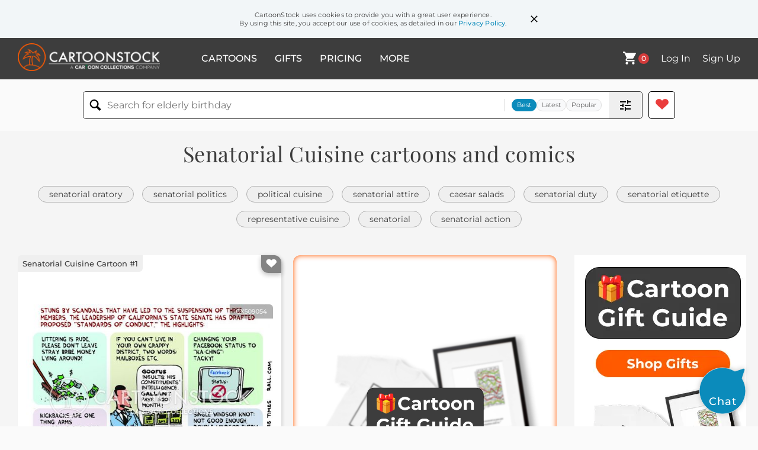

--- FILE ---
content_type: text/html; charset=UTF-8
request_url: https://www.cartoonstock.com/directory/s/senatorial_cuisine.asp
body_size: 27709
content:
 <!doctype html><html lang="en"><head><script>// Define dataLayer and the gtag function.
			window.dataLayer = window.dataLayer || [];
			function gtag(){dataLayer.push(arguments);}
			
			// Set default consent to 'denied' as a placeholder
			// Determine actual values based on your own requirements
			gtag('consent', 'default', {
				'ad_storage': 'denied',
				'ad_user_data': 'denied',
				'ad_personalization': 'denied',
				'analytics_storage': 'granted',
				'region': ['AT', 'CH', 'BE', 'BG', 'HR', 'CY', 'CZ', 'DK', 'EE', 'FI', 'FR', 'DE', 'GR', 'HU', 'IS', 'IE', 'IT', 'LV', 'LI', 'LT', 'LU', 'MT', 'NL', 'NO', 'PL', 'PT', 'RO', 'SK', 'SI', 'ES', 'SE', 'GB']
			});

			// Bot traffic filtering: Capture screen resolution and traffic type
			(() => {			
				window.dataLayer.push({
					'js_screen_resolution': window.screen.width + 'x' + window.screen.height,
					'traffic_type': 'external'
				});
			})();</script><script>(function(w,d,s,l,i){w[l]=w[l]||[];w[l].push({'gtm.start':
			new Date().getTime(),event:'gtm.js'});var f=d.getElementsByTagName(s)[0],
			j=d.createElement(s),dl=l!='dataLayer'?'&l='+l:'';j.async=true;j.src=
			'https://www.googletagmanager.com/gtm.js?id='+i+dl;f.parentNode.insertBefore(j,f);
			})(window,document,'script','dataLayer','GTM-NJ6GGMC');</script><script>(function(c,l,a,r,i,t,y){
				c[a]=c[a]||function(){(c[a].q=c[a].q||[]).push(arguments)};
				t=l.createElement(r);t.async=1;t.src="https://www.clarity.ms/tag/"+i;
				y=l.getElementsByTagName(r)[0];y.parentNode.insertBefore(t,y);
			})(window, document, "clarity", "script", "h7u1cnmhjr");

			window.clarity("consent")</script><script>window.addEventListener('DOMContentLoaded', () => {
                (function(e,t,o,n,p,r,i){e.visitorGlobalObjectAlias=n;e[e.visitorGlobalObjectAlias]=e[e.visitorGlobalObjectAlias]||function(){(e[e.visitorGlobalObjectAlias].q=e[e.visitorGlobalObjectAlias].q||[]).push(arguments)};e[e.visitorGlobalObjectAlias].l=(new Date).getTime();r=t.createElement("script");r.src=o;r.async=true;i=t.getElementsByTagName("script")[0];i.parentNode.insertBefore(r,i)})(window,document,"https://diffuser-cdn.app-us1.com/diffuser/diffuser.js","vgo");
                vgo('setAccount', '475737387');
                vgo('setTrackByDefault', true);
                vgo('process');
            })</script><script>(function(w,d,t,r,u){var f,n,i;w[u]=w[u]||[],f=function(){var o={ti:"187010216"};o.q=w[u],w[u]=new UET(o),w[u].push("pageLoad")},n=d.createElement(t),n.src=r,n.async=1,n.onload=n.onreadystatechange=function(){var s=this.readyState;s&&s!=="loaded"&&s!=="complete"||(f(),n.onload=n.onreadystatechange=null)},i=d.getElementsByTagName(t)[0],i.parentNode.insertBefore(n,i)})(window,document,"script","//bat.bing.com/bat.js","uetq");</script>  <script async src="https://pagead2.googlesyndication.com/pagead/js/adsbygoogle.js?client=ca-pub-2523475217111992" crossorigin="anonymous"></script><script>(adsbygoogle = window.adsbygoogle || []).push({});</script>  <meta charset="UTF-8"/><meta name="viewport" content="width=device-width,initial-scale=1"/><meta name="description" content="Senatorial Cuisine funny cartoons from CartoonStock directory - the world's largest on-line collection of cartoons and comics."><meta name="keywords" content="Senatorial Cuisine cartoons, Senatorial Cuisine funny, cartoon pictures, cartoon image, cartoon, comic, comics, cartoon images, cartoon picture, cartoons"><meta name="title" content="Senatorial Cuisine Cartoons and Comics - funny pictures from CartoonStock"> <link rel='canonical' href='https://www.cartoonstock.com/directory/s/senatorial_cuisine.asp'/> <link rel="preload" href="https://images.cartoonstock.com/lowres/miscellaneous-los_angeles_times-california-rules_of_conduct-bribes-arms_smuggling-CX509054_low.jpg" as="image" /><link rel="preload" href="https://images.cartoonstock.com/lowres/politics-senatorial-crisis-cartoons---EC318799_low.jpg" as="image" /><link rel="preload" href="https://s3.amazonaws.com/lowres.cartoonstock.com/food-drink-senator-politician-lowlife-lowlives-low_lifes-mbcn4231_low.jpg" as="image" /> <link rel="apple-touch-icon" sizes="180x180" href="https://assets.cartoonstock.com/images/favicons/apple-touch-icon.png"/><link rel="icon" type="image/png" sizes="192x192" href="https://assets.cartoonstock.com/images/favicons/android-chrome-192x192.png"/><link rel="icon" type="image/png" sizes="32x32" href="https://assets.cartoonstock.com/images/favicons/favicon-32x32.png"/><link rel="icon" type="image/png" sizes="16x16" href="https://assets.cartoonstock.com/images/favicons/favicon-16x16.png"/><link rel="manifest" href="https://assets.cartoonstock.com/images/favicons/manifest.json"/><meta name="apple-mobile-web-app-capable" content="yes"/><meta name="apple-mobile-web-app-title" content="Cartoon Collections"/><meta name="mobile-web-app-capable" content="yes"/><meta name="msapplication-TileColor" content="#FFFFFF"/><meta name="msapplication-TileImage" content="/mstile-144x144.png"/><meta name="theme-color" content="#ff5a00"/><script src="https://cdn.socket.io/4.7.2/socket.io.min.js"></script><script src="https://cdn.jsdelivr.net/npm/marked/marked.min.js"></script><title>Senatorial Cuisine Cartoons and Comics - funny pictures from CartoonStock</title><meta name="p:domain_verify" content="ee133de7f12a84575711c25522ee1e9b"/><script>window.addEventListener('DOMContentLoaded', () => {
				!function(f,b,e,v,n,t,s)
				{if(f.fbq)return;n=f.fbq=function(){n.callMethod?
				n.callMethod.apply(n,arguments):n.queue.push(arguments)};
				if(!f._fbq)f._fbq=n;n.push=n;n.loaded=!0;n.version='2.0';
				n.queue=[];t=b.createElement(e);t.async=!0;
				t.src=v;s=b.getElementsByTagName(e)[0];
				s.parentNode.insertBefore(t,s)}(window, document,'script',
				'https://connect.facebook.net/en_US/fbevents.js');
				fbq('init', '2646192748955096');
				fbq('track', 'PageView');
			})</script><noscript><img height="1" width="1" style="display:none" src="https://www.facebook.com/tr?id=2646192748955096&ev=PageView&noscript=1" alt="facebook pixel"/></noscript> <script type="application/ld+json">
	[{
			"@context": "https://schema.org/",
			"@type": "ImageObject",
			"contentUrl": "https://images.cartoonstock.com/lowres/miscellaneous-los_angeles_times-california-rules_of_conduct-bribes-arms_smuggling-CX509054_low.jpg",
			"acquireLicensePage": "https://www.cartoonstock.com/cartoon?searchID=CX509054",
			"license": "https://www.cartoonstock.com/license-agreement",
			"creditText": "Ted Rall via CartoonStock - https://www.cartoonstock.com/cartoon?searchID=CX509054",
			"caption": "Senatorial Rules of Conduct",
			"keywords": "los angeles times, local, california, state senate, rules of conduct, corruption, bribes, politicians, arms smuggling, weapons, mailboxes, windsor knot, facebook status, kickbacks",
			"creator": {
			  "@type": "Person",
			  "name": "Ted Rall"
			 },
			"copyrightNotice": "Ted Rall via CartoonStock - https://www.cartoonstock.com/cartoon?searchID=CX509054"
		},{
			"@context": "https://schema.org/",
			"@type": "ImageObject",
			"contentUrl": "https://images.cartoonstock.com/lowres/politics-senatorial-crisis-cartoons---EC318799_low.jpg",
			"acquireLicensePage": "https://www.cartoonstock.com/cartoon?searchID=EC318799",
			"license": "https://www.cartoonstock.com/license-agreement",
			"creditText": "Ingrid Rice via CartoonStock - https://www.cartoonstock.com/cartoon?searchID=EC318799",
			"caption": "Senatorial Housing Crisis",
			"keywords": "senatorial, housing, crisis, politics, politician, government, congress, senate, housing shortage, affordable housing, high rent, real estate market, housing policy, housing legislation, housing finance, housing affordability, rental crisis, urban development, housing market, property prices, gentrification, housing shortage, housing demand, housing supply",
			"creator": {
			  "@type": "Person",
			  "name": "Ingrid Rice"
			 },
			"copyrightNotice": "Ingrid Rice via CartoonStock - https://www.cartoonstock.com/cartoon?searchID=EC318799"
		},{
			"@context": "https://schema.org/",
			"@type": "ImageObject",
			"contentUrl": "https://s3.amazonaws.com/lowres.cartoonstock.com/food-drink-senator-politician-lowlife-lowlives-low_lifes-mbcn4231_low.jpg",
			"acquireLicensePage": "https://www.cartoonstock.com/cartoon?searchID=CS445832",
			"license": "https://www.cartoonstock.com/license-agreement",
			"creditText": "Marty Bucella via CartoonStock - https://www.cartoonstock.com/cartoon?searchID=CS445832",
			"caption": "&quot;Ah, Senator! A table or will you be eating from the trough this evening?&quot;",
			"keywords": "senator, senators, politician, politicians, lowlife, lowlifes, lowlives, low life, low lifes, low lives, scumbag, scumbags, pig, pigs, trough, troughs, dining out, eating out, fancy restaurant, fancy restaurants, maitre d', server, servers, serving, wait staff, waiting staff, serving trough, serving troughs",
			"creator": {
			  "@type": "Person",
			  "name": "Marty Bucella"
			 },
			"copyrightNotice": "Marty Bucella via CartoonStock - https://www.cartoonstock.com/cartoon?searchID=CS445832"
		},{
			"@context": "https://schema.org/",
			"@type": "ImageObject",
			"contentUrl": "https://images.cartoonstock.com/lowres/politics-matt_wuerker_s_editorial_cartoons-legislation-procedure-filibuster-nomination-EC104544_low.jpg",
			"acquireLicensePage": "https://www.cartoonstock.com/cartoon?searchID=EC104544",
			"license": "https://www.cartoonstock.com/license-agreement",
			"creditText": "Matt Wuerker via CartoonStock - https://www.cartoonstock.com/cartoon?searchID=EC104544",
			"caption": "Yogi Harry's super hot senatorial yoga. The Filibustering Fox. That-was-the, This-is-now Bending Tree. The Flip-flopping Flamingo. The Nuclear Option. Kaboom!",
			"keywords": "matt wuerker's editorial cartoons, congressional, legislation, legislative, procedure, eliminating, filibuster, presidential, nomination, nominees, appointments, majority, vote, supermajority, nuclear, option, flip-flopping, bikram, pose, senate, leader, harry, reid, senator, democrat, politician, congress",
			"creator": {
			  "@type": "Person",
			  "name": "Matt Wuerker"
			 },
			"copyrightNotice": "Matt Wuerker via CartoonStock - https://www.cartoonstock.com/cartoon?searchID=EC104544"
		},{
			"@context": "https://schema.org/",
			"@type": "ImageObject",
			"contentUrl": "https://images.cartoonstock.com/lowres/politics-local_ny-2022_gubernatorial_race-2000_senatorial_race-thanksgiving_day_parade-cartoons-EC289430_low.jpg",
			"acquireLicensePage": "https://www.cartoonstock.com/cartoon?searchID=EC289430",
			"license": "https://www.cartoonstock.com/license-agreement",
			"creditText": "R. J. Matson via CartoonStock - https://www.cartoonstock.com/cartoon?searchID=EC289430",
			"caption": "Local NY-Rudy Giuliani Bows Out Of Another Campaign-",
			"keywords": "local ny, rudy giuliani, 2022 gubernatorial race, 2008 presidential race, 2000 senatorial race, new york senator, thanksgiving day parade, politics, politician, election, campaign, political race, mayoral race, mayor, new york city, new york, gubernatorial race, presidential race, senatorial race, rudy giuliani, politician retirement, political career, political figure, public figure, thanksgiving day parade, parade, local news, ny news, political news, political commentary, political drama, political controversies, political history",
			"creator": {
			  "@type": "Person",
			  "name": "R. J. Matson"
			 },
			"copyrightNotice": "R. J. Matson via CartoonStock - https://www.cartoonstock.com/cartoon?searchID=EC289430"
		},{
			"@context": "https://schema.org/",
			"@type": "ImageObject",
			"contentUrl": "https://images.cartoonstock.com/lowres/politics-speakers-cartoon----EC319594_low.jpg",
			"acquireLicensePage": "https://www.cartoonstock.com/cartoon?searchID=EC319594",
			"license": "https://www.cartoonstock.com/license-agreement",
			"creditText": "Ingrid Rice via CartoonStock - https://www.cartoonstock.com/cartoon?searchID=EC319594",
			"caption": "Back At the Senatorium",
			"keywords": "speakers, senate, politicians, government, legislative, debates, congress, capitol, lawmaking, politics, voting, democracy, legislation, policy, senate chamber, senators, representative, house of representatives, lawmakers, legislative process, decision-making, public affairs, civic duty, political discourse, civic engagement, political system, governance, public office, elected officials, legislative assembly, parliamentary procedures, legislative body",
			"creator": {
			  "@type": "Person",
			  "name": "Ingrid Rice"
			 },
			"copyrightNotice": "Ingrid Rice via CartoonStock - https://www.cartoonstock.com/cartoon?searchID=EC319594"
		},{
			"@context": "https://schema.org/",
			"@type": "ImageObject",
			"contentUrl": "https://images.cartoonstock.com/lowres/politics-rudy_giuliani-2010_gubernatorial_race-2000_senatorial_race-thanksgiving_day_parade-cartoon-EC409334_low.jpg",
			"acquireLicensePage": "https://www.cartoonstock.com/cartoon?searchID=EC409334",
			"license": "https://www.cartoonstock.com/license-agreement",
			"creditText": "R. J. Matson via CartoonStock - https://www.cartoonstock.com/cartoon?searchID=EC409334",
			"caption": "Local NY-Rudy Giuliani Bows Out Of Another Campaign",
			"keywords": "rudy giuliani, new york governor, 2010 gubernatorial race, 2008 presidential race, 2000 senatorial race, new york senator, thanksgiving day parade, hot air balloons, keywords: politics, politician, political career, election campaign, governance, public office, new york city, mayor, mayor of nyc, campaign trail, political figure, political history, politics in the usa, political decision, political withdrawal, political maneuvering, election strategy, public service, rudy giuliani legacy, past campaigns, political aspirations, political retirement, public appearance, public event, parades, event appearance, guest appearance, political controversies, public figure, political involvement, political activism",
			"creator": {
			  "@type": "Person",
			  "name": "R. J. Matson"
			 },
			"copyrightNotice": "R. J. Matson via CartoonStock - https://www.cartoonstock.com/cartoon?searchID=EC409334"
		},{
			"@context": "https://schema.org/",
			"@type": "ImageObject",
			"contentUrl": "https://images.cartoonstock.com/lowres/politics-2008_campaign-senate-biden-obama-kerry-EC266076_low.jpg",
			"acquireLicensePage": "https://www.cartoonstock.com/cartoon?searchID=EC266076",
			"license": "https://www.cartoonstock.com/license-agreement",
			"creditText": "Jimmy Margulies via CartoonStock - https://www.cartoonstock.com/cartoon?searchID=EC266076",
			"caption": "Its easy to spot the new freshman senators",
			"keywords": "2008 campaign, senators, senate, new freshman senatorial campaigns, biden, hillary clinton, obama, mccain, kerry, political newcomers, election cycle, freshmen politicians, political campaigns, washington dc, capitol hill, government, congress, legislative branch, senators-elect, political parties, democratic party, republican party, political leadership, political experience, political dynamics, political landscape, political transitions, policy-making, public service, public office, political power, political career, political stage, political aspirations, political potential, political influence, campaign strategies, political platforms, political ideology, political agendas, political campaigns, political campaigns, political parties, political ideologies, political ideologies, campaign trail, campaign tactics, political rivals, political opponents, political debates, political discourse, political issues, political landscape, political polarization, political climate, political strategy, political landscape, political landscape, political landscape",
			"creator": {
			  "@type": "Person",
			  "name": "Jimmy Margulies"
			 },
			"copyrightNotice": "Jimmy Margulies via CartoonStock - https://www.cartoonstock.com/cartoon?searchID=EC266076"
		},{
			"@context": "https://schema.org/",
			"@type": "ImageObject",
			"contentUrl": "https://lowres.cartooncollections.com/restaurants-eating_out-meals-eating-waiter-food-drink-CC35109_low.jpg",
			"acquireLicensePage": "https://www.cartoonstock.com/cartoon?searchID=CC35109",
			"license": "https://www.cartoonstock.com/license-agreement",
			"creditText": "Warren Miller via CartoonStock - https://www.cartoonstock.com/cartoon?searchID=CC35109",
			"caption": "&quot;And which regional cuisine would you be interested in this evening&mdash;Northwester, Southwestern, Southeastern, or Northeastern?&quot;",
			"keywords": "restaurant, restaurants, dining out, eating out, meal, meals, food, eating, dining, waiter, waiters, server, servers, waitress, waitresses, host, hosts, hostess, hostesses, service, customer service, order, orders, ordering, menu, menus, table, tables, seat, seats, cuisine, northwestern, southwestern, southeastern, northeastern, region, regions, regional, decor, decoration, decorations, centrepiece, centrepieces, centerpiece, centerpieces, decision, decisions, deciding, decide, deciding what to eat, choose, choosing, choice, choices, choosing what to eat, customer, customers, patron, patrons, specialised, specialized, speciality, specialities, fusion cuisine, food culture, gourmet, international cuisine, ethnic food, local specialties, organic ingredients, farm-to-table, culinary arts, taste, flavor, aroma, cooking techniques, food presentation, food blogging, food photography, kitchen gadgets, molecular gastronomy, haute cuisine, street food, comfort food, vegan, vegetarian, gluten-free, paleo, keto",
			"creator": {
			  "@type": "Person",
			  "name": "Warren Miller"
			 },
			"copyrightNotice": "Warren Miller via CartoonStock - https://www.cartoonstock.com/cartoon?searchID=CC35109"
		},{
			"@context": "https://schema.org/",
			"@type": "ImageObject",
			"contentUrl": "https://images.cartoonstock.com/lowres/politics-ted_strickland-ohio-democratic_party-2016-halloween-EC425812_low.jpg",
			"acquireLicensePage": "https://www.cartoonstock.com/cartoon?searchID=EC425812",
			"license": "https://www.cartoonstock.com/license-agreement",
			"creditText": "Nate Beeler via CartoonStock - https://www.cartoonstock.com/cartoon?searchID=EC425812",
			"caption": "LOCAL OH - Pumpkin Ted COLOR",
			"keywords": "ted strickland, senate, ohio, democrat, democratic party, election, 2016, pumpkin spice, halloween, fall, seasonal, flavor, desperate, rob portman, political cartoon, political satire, local politics, ohio senate race, political candidates, caricature, ohio senatorial elections, campaign strategy, pumpkin humor, autumn, seasonal flavors, halloween season, political rivalry, competing candidates",
			"creator": {
			  "@type": "Person",
			  "name": "Nate Beeler"
			 },
			"copyrightNotice": "Nate Beeler via CartoonStock - https://www.cartoonstock.com/cartoon?searchID=EC425812"
		},{
			"@context": "https://schema.org/",
			"@type": "ImageObject",
			"contentUrl": "https://images.cartoonstock.com/lowres/politics-in_memoriam-en_recuerdo-edward_moore-teddy-leon-EC408811_low.jpg",
			"acquireLicensePage": "https://www.cartoonstock.com/cartoon?searchID=EC408811",
			"license": "https://www.cartoonstock.com/license-agreement",
			"creditText": "Nate Beeler via CartoonStock - https://www.cartoonstock.com/cartoon?searchID=EC408811",
			"caption": "QEPD Ted Kennedy / COLOR",
			"keywords": "in memoriam, tributo, en recuerdo, obituario, edward moore, ted, teddy, kennedy, leon, senado, senador, muerto, muerte, politico, congreso, senatorial legacy, public service, tribute, memory, honor, loss, condolences, political figure, democratic party, liberal icon, politician, public servant, united states senate, government, american history, legislative champion, statesman, dedication, progressive leader, legislation, landmark legislation, influential figure",
			"creator": {
			  "@type": "Person",
			  "name": "Nate Beeler"
			 },
			"copyrightNotice": "Nate Beeler via CartoonStock - https://www.cartoonstock.com/cartoon?searchID=EC408811"
		},{
			"@context": "https://schema.org/",
			"@type": "ImageObject",
			"contentUrl": "https://images.cartoonstock.com/lowres/politics-sexism-ohio_senator-jennifer_herold-7th_district-house-EC424208_low.jpg",
			"acquireLicensePage": "https://www.cartoonstock.com/cartoon?searchID=EC424208",
			"license": "https://www.cartoonstock.com/license-agreement",
			"creditText": "Nate Beeler via CartoonStock - https://www.cartoonstock.com/cartoon?searchID=EC424208",
			"caption": "LOCAL OH - Political Pig COLOR",
			"keywords": "sexist, ohio senator, tom patton, jennifer herold, cuyahoga county, 7th district, seventh district, house, sweetie, mom, pig, cleveland, politics, political cartoon, politicians, political satire, gender discrimination, gender equality, government, politician, congressman, congresswoman, legislature, local government, ohio politics, ohio senatorial race, political commentary, political issues, election campaign, sexism debate, sexism in politics, ohio elections, women in politics, political rivalry, state legislature, local politics",
			"creator": {
			  "@type": "Person",
			  "name": "Nate Beeler"
			 },
			"copyrightNotice": "Nate Beeler via CartoonStock - https://www.cartoonstock.com/cartoon?searchID=EC424208"
		},{
			"@context": "https://schema.org/",
			"@type": "ImageObject",
			"contentUrl": "https://s3.amazonaws.com/lowres.cartoonstock.com/law-order-cia-recipe-classified-classification-cook-rman14854_low.jpg",
			"acquireLicensePage": "https://www.cartoonstock.com/cartoon?searchID=CS176465",
			"license": "https://www.cartoonstock.com/license-agreement",
			"creditText": "Baloo via CartoonStock - https://www.cartoonstock.com/cartoon?searchID=CS176465",
			"caption": "CIA Cafeteria: 'It's nice of you to ask, but the recipe is classified.'",
			"keywords": "CIA, Central Intelligence Agency, recipe, recipes, classified, classify, classification, classifications, cook, cooks, secret, secrets, secrecy, document, documents, chef, chefs, cafeteria, cafeterias, top secret, secret agent, secret agents, espionage, spy, spies, spying",
			"creator": {
			  "@type": "Person",
			  "name": "Baloo"
			 },
			"copyrightNotice": "Baloo via CartoonStock - https://www.cartoonstock.com/cartoon?searchID=CS176465"
		},{
			"@context": "https://schema.org/",
			"@type": "ImageObject",
			"contentUrl": "https://images.cartoonstock.com/lowres/politics-florida-katherine_harris-carrera-cartoon--EC402482_low.jpg",
			"acquireLicensePage": "https://www.cartoonstock.com/cartoon?searchID=EC402482",
			"license": "https://www.cartoonstock.com/license-agreement",
			"creditText": "R. J. Matson via CartoonStock - https://www.cartoonstock.com/cartoon?searchID=EC402482",
			"caption": "Los Republicanos de Florida estan atascados con Katherine Harris",
			"keywords": "florida, partido republicano, katherine harris, 2006, carrera, senado, republican party, gop, florida politics, florida republicans, political campaigns, senate race, election campaign, politics, republican candidates, american politics, katherine harris controversy, election scandal, campaign strategy, political figures, voting, candidacy, floridian politics, government, republican party members, florida senate candidates, florida senatorial race",
			"creator": {
			  "@type": "Person",
			  "name": "R. J. Matson"
			 },
			"copyrightNotice": "R. J. Matson via CartoonStock - https://www.cartoonstock.com/cartoon?searchID=EC402482"
		},{
			"@context": "https://schema.org/",
			"@type": "ImageObject",
			"contentUrl": "https://s3.amazonaws.com/lowres.cartoonstock.com/food-drink-spy_movie-spy_film-spy-iconic_movie-iconic_film-dpcn21_low.jpg",
			"acquireLicensePage": "https://www.cartoonstock.com/cartoon?searchID=CS187900",
			"license": "https://www.cartoonstock.com/license-agreement",
			"creditText": "Drew Panckeri via CartoonStock - https://www.cartoonstock.com/cartoon?searchID=CS187900",
			"caption": "Mission Food",
			"keywords": "spy movie, spy movies, spy film, spy films, spy, spies, iconic movie, iconic movies, iconic film, iconic films, cafeteria, cafeterias, cafe, cafes, restaurants, eating out, spy, spies, spy skills, espionage, lunch break, lunch breaks, lunchbreak, lunchbreaks",
			"creator": {
			  "@type": "Person",
			  "name": "Drew Panckeri"
			 },
			"copyrightNotice": "Drew Panckeri via CartoonStock - https://www.cartoonstock.com/cartoon?searchID=CS187900"
		},{
			"@context": "https://schema.org/",
			"@type": "ImageObject",
			"contentUrl": "https://images.cartoonstock.com/lowres/politics-senate-mitch_mcconnell-judge_confirmations-cartoons--EC376385_low.jpg",
			"acquireLicensePage": "https://www.cartoonstock.com/cartoon?searchID=EC376385",
			"license": "https://www.cartoonstock.com/license-agreement",
			"creditText": "R. J. Matson via CartoonStock - https://www.cartoonstock.com/cartoon?searchID=EC376385",
			"caption": "McConnell's Judge Confirmations",
			"keywords": "senate, majority leader, mitch mcconnell, trump, judge confirmations, political, politics, republican party, us senate, legislative, confirmation process, judicial appointments, supreme court, circuit court, federal judges, jurist, law, legislation, judiciary, constitutional, conservative, mcconnell strategy, political maneuvering, power play, judicial branch, government, governance, partisanship, party politics, political agenda, policy-making, political influence, political leadership, legal system, legislative agenda, senator, political tactics, political gamesmanship, political maneuverings, political alliance, political tactics, political power, political strategy, political landscape, political decisions, political climate, legal proceedings, decision-making, partisan politics, political games, senatorial, senate floor,                                                             senatorial duties, political career",
			"creator": {
			  "@type": "Person",
			  "name": "R. J. Matson"
			 },
			"copyrightNotice": "R. J. Matson via CartoonStock - https://www.cartoonstock.com/cartoon?searchID=EC376385"
		},{
			"@context": "https://schema.org/",
			"@type": "ImageObject",
			"contentUrl": "https://images.cartoonstock.com/lowres/politics-joe_sestak-2020_election-nomination-cartoons--EC369497_low.jpg",
			"acquireLicensePage": "https://www.cartoonstock.com/cartoon?searchID=EC369497",
			"license": "https://www.cartoonstock.com/license-agreement",
			"creditText": "John Cole via CartoonStock - https://www.cartoonstock.com/cartoon?searchID=EC369497",
			"caption": "LOCAL PA The SS Sestak",
			"keywords": "joe sestak, democrats, 2020 election, pennsylvania, nomination, politician, political, campaign, campaigning, election, primary, democratic party, pennsylvania senator, navy veteran, congressman, public service, government, pennsylvania politics, political career, uss sestak, political aspirations, political ambition, grassroots support, political strategy, voter outreach, political platform, political race, political campaign, leadership, political experience, progressive agenda, local politics, political nomination, senatorial campaign, political landscape, campaign trail, democratic nominee, pennsylvania senatorial race",
			"creator": {
			  "@type": "Person",
			  "name": "John Cole"
			 },
			"copyrightNotice": "John Cole via CartoonStock - https://www.cartoonstock.com/cartoon?searchID=EC369497"
		},{
			"@context": "https://schema.org/",
			"@type": "ImageObject",
			"contentUrl": "https://images.cartoonstock.com/lowres/politics-north_carolina-donald_trump-senator-cartoons--EC348589_low.jpg",
			"acquireLicensePage": "https://www.cartoonstock.com/cartoon?searchID=EC348589",
			"license": "https://www.cartoonstock.com/license-agreement",
			"creditText": "John Cole via CartoonStock - https://www.cartoonstock.com/cartoon?searchID=EC348589",
			"caption": "LOCAL NC -- Trump and Burr",
			"keywords": "north carolina, richard burr, donald trump, gop, senator, politics, political, republican party, conservative, politician, leader, government, trump administration, senate, congress, campaign, election, rally, support, endorsement, national republican senatorial committee, republican national committee, president, presidency, conservative values, north carolina politics",
			"creator": {
			  "@type": "Person",
			  "name": "John Cole"
			 },
			"copyrightNotice": "John Cole via CartoonStock - https://www.cartoonstock.com/cartoon?searchID=EC348589"
		},{
			"@context": "https://schema.org/",
			"@type": "ImageObject",
			"contentUrl": "https://lowres.cartooncollections.com/passover_seder_plates-seder_plates-bad_food-symbolic-poor-food-drink-CC45363_low.jpg",
			"acquireLicensePage": "https://www.cartoonstock.com/cartoon?searchID=CC45363",
			"license": "https://www.cartoonstock.com/license-agreement",
			"creditText": "Roz Chast via CartoonStock - https://www.cartoonstock.com/cartoon?searchID=CC45363",
			"caption": "The Seder plate at Ye Olde Yankee Inne",
			"keywords": "passover seder plate, passover seder plates, seder plate, seder plates, passover, bad food, symbolic food, symbolic, symbolism, poor, new york, new yorker, new yorkers, yankee, yankees, restaurant, restaurants, bad restaurant, bad restaurants, jewish holiday, religious ritual, ceremonial, traditional, cultural significance, jewish cuisine, passover foods, matzo, bitter herbs, charoset, shankbone, egg, horseradish, parsley, hagaddah, hebrew, yiddish, ashkenazi, sephardic, kosher, deli, casserole, meal tradition, family tradition, holiday tradition, menu, dining experience, new england",
			"creator": {
			  "@type": "Person",
			  "name": "Roz Chast"
			 },
			"copyrightNotice": "Roz Chast via CartoonStock - https://www.cartoonstock.com/cartoon?searchID=CC45363"
		},{
			"@context": "https://schema.org/",
			"@type": "ImageObject",
			"contentUrl": "https://images.cartoonstock.com/lowres/politics-roland_burris-senate_seat-cartoon---EC285703_low.jpg",
			"acquireLicensePage": "https://www.cartoonstock.com/cartoon?searchID=EC285703",
			"license": "https://www.cartoonstock.com/license-agreement",
			"creditText": "Taylor Jones via CartoonStock - https://www.cartoonstock.com/cartoon?searchID=EC285703",
			"caption": "Illinois Senator Roland Burris",
			"keywords": "roland burris, illinois senator, senate seat, caricature, government, politics, politician, u.s. senate, illinois politics, political scandal, controversy, corruption, ethics, state legislature, representation, african-american politician, public figure, illinois government, illinois senatorial appointment, political cartoons, satire, political commentary, political caricature, political humor, political cartoonist, political satire, political scandal, public office, political career, political ambition, political power, embattled, political controversy, political ethics, political integrity, political scandal, political ambition, political corruption, political scandal, political controversy, political ethics, political integrity, political appointment, political controversy, political ethics, political integrity, political figure, political scandal, political commentary, political representation, political power, political ambition",
			"creator": {
			  "@type": "Person",
			  "name": "Taylor Jones"
			 },
			"copyrightNotice": "Taylor Jones via CartoonStock - https://www.cartoonstock.com/cartoon?searchID=EC285703"
		},{
			"@context": "https://schema.org/",
			"@type": "ImageObject",
			"contentUrl": "https://images.cartoonstock.com/lowres/miscellaneous-inevitable-2016-rick_lazio-new_york-senatorial_race-CX505764_low.jpg",
			"acquireLicensePage": "https://www.cartoonstock.com/cartoon?searchID=CX505764",
			"license": "https://www.cartoonstock.com/license-agreement",
			"creditText": "Ted Rall via CartoonStock - https://www.cartoonstock.com/cartoon?searchID=CX505764",
			"caption": "Inevitable?",
			"keywords": "inevitable, hillary clinton, 2016, presidential campaign, rick lazio, senate, new york, 2000, senatorial race, rudy giuliani, prostate cancer, nita lowey",
			"creator": {
			  "@type": "Person",
			  "name": "Ted Rall"
			 },
			"copyrightNotice": "Ted Rall via CartoonStock - https://www.cartoonstock.com/cartoon?searchID=CX505764"
		},{
			"@context": "https://schema.org/",
			"@type": "ImageObject",
			"contentUrl": "https://images.cartoonstock.com/lowres/miscellaneous-inevitable-2016-rick_lazio-new_york-senatorial_race-CX505763_low.jpg",
			"acquireLicensePage": "https://www.cartoonstock.com/cartoon?searchID=CX505763",
			"license": "https://www.cartoonstock.com/license-agreement",
			"creditText": "Ted Rall via CartoonStock - https://www.cartoonstock.com/cartoon?searchID=CX505763",
			"caption": "Inevitable?",
			"keywords": "inevitable, hillary clinton, 2016, presidential campaign, rick lazio, senate, new york, 2000, senatorial race, rudy giuliani, prostate cancer, nita lowey",
			"creator": {
			  "@type": "Person",
			  "name": "Ted Rall"
			 },
			"copyrightNotice": "Ted Rall via CartoonStock - https://www.cartoonstock.com/cartoon?searchID=CX505763"
		},{
			"@context": "https://schema.org/",
			"@type": "ImageObject",
			"contentUrl": "https://images.cartoonstock.com/lowres/miscellaneous-sputnik-donald_trump-world_war_ii-georgia-fight-CX504570_low.jpg",
			"acquireLicensePage": "https://www.cartoonstock.com/cartoon?searchID=CX504570",
			"license": "https://www.cartoonstock.com/license-agreement",
			"creditText": "Ted Rall via CartoonStock - https://www.cartoonstock.com/cartoon?searchID=CX504570",
			"caption": "The Winston Churchill of Election DenialIsm",
			"keywords": "sputnik, news, donald trump, winston churchill, world war ii, speech, georgia, senatorial runoff, fight, bone spurs, draft, vietnam",
			"creator": {
			  "@type": "Person",
			  "name": "Ted Rall"
			 },
			"copyrightNotice": "Ted Rall via CartoonStock - https://www.cartoonstock.com/cartoon?searchID=CX504570"
		},{
			"@context": "https://schema.org/",
			"@type": "ImageObject",
			"contentUrl": "https://s3.amazonaws.com/lowres.cartoonstock.com/business-commerce-discussion-meeting-negotiation-negotiating-negotiate-mfrn77_low.jpg",
			"acquireLicensePage": "https://www.cartoonstock.com/cartoon?searchID=CS133797",
			"license": "https://www.cartoonstock.com/license-agreement",
			"creditText": "M J Fry via CartoonStock - https://www.cartoonstock.com/cartoon?searchID=CS133797",
			"caption": "'So to sum up this lengthy discussion: at the next meeting we'd prefer one platter of Brie and grape, one of honey glazed ham, and one of roast beef with wild horseradish - and NO cheese and pickle.'",
			"keywords": "discussion, discussions, meeting, meetings, negotiation, negotiations, negotiating, negotiated, negotiate, negotiates, caterer, caterers, catering, catered, cater, caters, platter, platters, businessmen, businessman, office job, office jobs, snack, snacks",
			"creator": {
			  "@type": "Person",
			  "name": "M J Fry"
			 },
			"copyrightNotice": "M J Fry via CartoonStock - https://www.cartoonstock.com/cartoon?searchID=CS133797"
		},{
			"@context": "https://schema.org/",
			"@type": "ImageObject",
			"contentUrl": "https://s3.amazonaws.com/lowres.cartoonstock.com/food-drink-democrat-democratic-political_parties-senators-dinner-rman2949_low.jpg",
			"acquireLicensePage": "https://www.cartoonstock.com/cartoon?searchID=CS257368",
			"license": "https://www.cartoonstock.com/license-agreement",
			"creditText": "Baloo via CartoonStock - https://www.cartoonstock.com/cartoon?searchID=CS257368",
			"caption": "'Is Senator Kennedy coming to our $1000 a plate dinner?' 'Maybe -- he wants to know if it's 'all you can eat.''",
			"keywords": "democrat, democrats, democratic, political party, political parties, dinners, senators, plate, dinner, senator, kennedy, Ted, Teddy, Edward, all you can eat, fat, greed, greedy, eat, eats, eating, eat out, eats out, eating out",
			"creator": {
			  "@type": "Person",
			  "name": "Baloo"
			 },
			"copyrightNotice": "Baloo via CartoonStock - https://www.cartoonstock.com/cartoon?searchID=CS257368"
		},{
			"@context": "https://schema.org/",
			"@type": "ImageObject",
			"contentUrl": "https://lowres.cartooncollections.com/businessmen-corporate_culture-corruption-white_collar_crime-corrupted-business-commerce-CX303972_low.jpg",
			"acquireLicensePage": "https://www.cartoonstock.com/cartoon?searchID=CX303972",
			"license": "https://www.cartoonstock.com/license-agreement",
			"creditText": "Charles Barsotti via CartoonStock - https://www.cartoonstock.com/cartoon?searchID=CX303972",
			"caption": "&quot;Trading with the enemy? Yes, Senator, but we screwed them real good.&quot;",
			"keywords": "trading with the enemy, businessmen, businessman, corporate culture, corporate environment, corruption, corrupt, white collar crime, white collar crimes, corrupted, enemy, enemies, trader, traders, senator, senatorial hearing, public inquiry, public inquiries, public enquiry, public enquiries, ethics, ethical violations, political corruption, corporate greed, exploitation, financial crime, government regulation, regulatory compliance, accountability, corporate responsibility, whistleblowing, business ethics, fraud, illicit trade, law and order",
			"creator": {
			  "@type": "Person",
			  "name": "Charles Barsotti"
			 },
			"copyrightNotice": "Charles Barsotti via CartoonStock - https://www.cartoonstock.com/cartoon?searchID=CX303972"
		},{
			"@context": "https://schema.org/",
			"@type": "ImageObject",
			"contentUrl": "https://s3.amazonaws.com/lowres.cartoonstock.com/caricatures-president_trump-donald_trump-georgia-senate_race-stealing_election-psrn115_low.jpg",
			"acquireLicensePage": "https://www.cartoonstock.com/cartoon?searchID=CS517558",
			"license": "https://www.cartoonstock.com/license-agreement",
			"creditText": "Paul Sharp via CartoonStock - https://www.cartoonstock.com/cartoon?searchID=CS517558",
			"caption": "The devil went down to Georgia he was lookin' for an election to",
			"keywords": "president trump, trump, donald trump, 2020 election, georgia, senate, senate race, georgia senate races, stealing election, charlie daniels band, song, song lyrics, voter fraud, 2020 presidential race, bidne victory, trump loss, steal election, overturn democracy",
			"creator": {
			  "@type": "Person",
			  "name": "Paul Sharp"
			 },
			"copyrightNotice": "Paul Sharp via CartoonStock - https://www.cartoonstock.com/cartoon?searchID=CS517558"
		},{
			"@context": "https://schema.org/",
			"@type": "ImageObject",
			"contentUrl": "https://images.cartoonstock.com/lowres/politics-usa-deb_fischer-senator-senatorial_race-presidential_race-trump_endorsement-CS623182_low.jpg",
			"acquireLicensePage": "https://www.cartoonstock.com/cartoon?searchID=CS623182",
			"license": "https://www.cartoonstock.com/license-agreement",
			"creditText": "Paul Fell via CartoonStock - https://www.cartoonstock.com/cartoon?searchID=CS623182",
			"caption": "Nebr. Sen. Fischer Touts Trump Campaign Endorsement",
			"keywords": "deb fischer, donald trump, senator, senator, senatorial race, election 2024, presidential race, us politics, trump endorsement, republican, republicans, gop, g.o.p., republican party, trump candidates",
			"creator": {
			  "@type": "Person",
			  "name": "Paul Fell"
			 },
			"copyrightNotice": "Paul Fell via CartoonStock - https://www.cartoonstock.com/cartoon?searchID=CS623182"
		},{
			"@context": "https://schema.org/",
			"@type": "ImageObject",
			"contentUrl": "https://s3.amazonaws.com/lowres.cartoonstock.com/politics-politician-political-senators-senatorial_races-re_electing-jcon5812_low.jpg",
			"acquireLicensePage": "https://www.cartoonstock.com/cartoon?searchID=CS319753",
			"license": "https://www.cartoonstock.com/license-agreement",
			"creditText": "Jack Corbett via CartoonStock - https://www.cartoonstock.com/cartoon?searchID=CS319753",
			"caption": "Senator Yomp forces himself to seek re-election!",
			"keywords": "politician, politicians, political, senator, senators, senatorial race, senatorial races, re-elect, re-electing, re-election, re-elections, re-elected, gun, guns, congress, congressmen, congressman, congressional, election, elections, gun to the head",
			"creator": {
			  "@type": "Person",
			  "name": "Jack Corbett"
			 },
			"copyrightNotice": "Jack Corbett via CartoonStock - https://www.cartoonstock.com/cartoon?searchID=CS319753"
		},{
			"@context": "https://schema.org/",
			"@type": "ImageObject",
			"contentUrl": "https://images.cartoonstock.com/lowres/miscellaneous-los_angeles_times-senators-snack-non_dairy_creamer-splenda-CX503187_low.jpg",
			"acquireLicensePage": "https://www.cartoonstock.com/cartoon?searchID=CX503187",
			"license": "https://www.cartoonstock.com/license-agreement",
			"creditText": "Ted Rall via CartoonStock - https://www.cartoonstock.com/cartoon?searchID=CX503187",
			"caption": "Food Fight",
			"keywords": "los angeles times, california state senate, senators, break room, snack, capitol, non-dairy creamer, chemicals, splenda, sugar, tritylated sucrose, lobbyists, maxwell house coffee, san francisco, feminist",
			"creator": {
			  "@type": "Person",
			  "name": "Ted Rall"
			 },
			"copyrightNotice": "Ted Rall via CartoonStock - https://www.cartoonstock.com/cartoon?searchID=CX503187"
		},{
			"@context": "https://schema.org/",
			"@type": "ImageObject",
			"contentUrl": "https://s3.amazonaws.com/lowres.cartoonstock.com/politics-congress-congressman-senator-elect-elected-rman4306_low.jpg",
			"acquireLicensePage": "https://www.cartoonstock.com/cartoon?searchID=CS212856",
			"license": "https://www.cartoonstock.com/license-agreement",
			"creditText": "Baloo via CartoonStock - https://www.cartoonstock.com/cartoon?searchID=CS212856",
			"caption": "Vote for Gziltric! Disregard previous promises.",
			"keywords": "congress, congressmen, congressman, senate, senator, senators, elect, elects, elected, elects, election, elections, vote, votes, voting, voter, voters, election campaign, election campaigns, candidate, electoral candidate, candidates, election promise, election promises",
			"creator": {
			  "@type": "Person",
			  "name": "Baloo"
			 },
			"copyrightNotice": "Baloo via CartoonStock - https://www.cartoonstock.com/cartoon?searchID=CS212856"
		},{
			"@context": "https://schema.org/",
			"@type": "ImageObject",
			"contentUrl": "https://s3.amazonaws.com/lowres.cartoonstock.com/caricatures-harper-prime_minister-election-seat-politician-laln259_low.jpg",
			"acquireLicensePage": "https://www.cartoonstock.com/cartoon?searchID=CS149388",
			"license": "https://www.cartoonstock.com/license-agreement",
			"creditText": "Sneuro via CartoonStock - https://www.cartoonstock.com/cartoon?searchID=CS149388",
			"caption": "Boo! Hey old Liberal senator! Please die soon to make room for my Conservative appointees.",
			"keywords": "harper, stephen harper, prime minister, conservatives, election, electiosn, seat, seats, politician, politicians, stephen, prime, minister, canada, senator, senate, senate reform, conservative, liberal, old, elderly, parliament, appointee, appointees, senate majority",
			"creator": {
			  "@type": "Person",
			  "name": "Sneuro"
			 },
			"copyrightNotice": "Sneuro via CartoonStock - https://www.cartoonstock.com/cartoon?searchID=CS149388"
		},{
			"@context": "https://schema.org/",
			"@type": "ImageObject",
			"contentUrl": "https://lowres.cartooncollections.com/snakes-dining_out-menus-tasting_menus-small_dishes-animals-CC68288_low.jpg",
			"acquireLicensePage": "https://www.cartoonstock.com/cartoon?searchID=CC68288",
			"license": "https://www.cartoonstock.com/license-agreement",
			"creditText": "Alex Gregory via CartoonStock - https://www.cartoonstock.com/cartoon?searchID=CC68288",
			"caption": "&quot;I went with the tasting menu.&quot;",
			"keywords": "snake, snakes, eating out, dining out, menu, menus, tasting menu, tasting menus, small dish, small dishes, indigestion, serpent, serpents, dinner, dinner time, restaurant, gourmet cuisine, foodie culture, fine dining, haute cuisine, culinary arts, degustation, gastronomy, michelin star, chef, sommelier, wine pairing, food pairing, exotic cuisine, reptilian, cuisine experimentation, nouvelle cuisine, modern gastronomy, fusion cuisine, culinary innovations, haute cuisine revolution",
			"creator": {
			  "@type": "Person",
			  "name": "Alex Gregory"
			 },
			"copyrightNotice": "Alex Gregory via CartoonStock - https://www.cartoonstock.com/cartoon?searchID=CC68288"
		},{
			"@context": "https://schema.org/",
			"@type": "ImageObject",
			"contentUrl": "https://images.cartoonstock.com/lowres/politics-matt_wuerker_s_editorial_cartoons-wyoming-election-return-futility-EC99702_low.jpg",
			"acquireLicensePage": "https://www.cartoonstock.com/cartoon?searchID=EC99702",
			"license": "https://www.cartoonstock.com/license-agreement",
			"creditText": "Matt Wuerker via CartoonStock - https://www.cartoonstock.com/cartoon?searchID=EC99702",
			"caption": "They're back. Wyoming. We are Cheneys: Resistance is Futile. Liz for Senate.",
			"keywords": "matt wuerker's editorial cartoons, 2014, wyoming, senatorial, election, elections, return, resist, futility, star, trek, returns, returning, former, vice, president, cheney, candidate, candidates, liz, father, fathers, daughter, daughters, spaceship, spaceships",
			"creator": {
			  "@type": "Person",
			  "name": "Matt Wuerker"
			 },
			"copyrightNotice": "Matt Wuerker via CartoonStock - https://www.cartoonstock.com/cartoon?searchID=EC99702"
		},{
			"@context": "https://schema.org/",
			"@type": "ImageObject",
			"contentUrl": "https://s3.amazonaws.com/lowres.cartoonstock.com/history-caesar_salad-roman-roman_empire-roman_emperor-emperors-ggm100916_low.jpg",
			"acquireLicensePage": "https://www.cartoonstock.com/cartoon?searchID=CS165945",
			"license": "https://www.cartoonstock.com/license-agreement",
			"creditText": "Glenn and Gary McCoy via CartoonStock - https://www.cartoonstock.com/cartoon?searchID=CS165945",
			"caption": "'Who ordered the caesar salad?'",
			"keywords": "caesar salad, caesar, roman, romans, roman empire, emperor, roman emperor, roman emperors, emperors, order, ordered, orders, ordering, waiter, waiters, waiting, serve, served, service, julius caesar, salad, salads, leader, leaders, empire, empires, the flying mccoys, flying mccoys",
			"creator": {
			  "@type": "Person",
			  "name": "Glenn and Gary McCoy"
			 },
			"copyrightNotice": "Glenn and Gary McCoy via CartoonStock - https://www.cartoonstock.com/cartoon?searchID=CS165945"
		}]
	</script> </head><body style="background-color: #fafafa;"><noscript><iframe src="https://www.googletagmanager.com/ns.html?id=GTM-NJ6GGMC" height="0" width="0" style="display:none;visibility:hidden"></iframe></noscript><cookie-notice></cookie-notice><nav-main-search data-page="directory"></nav-main-search><search-mobile data-search="false" style="z-index: 3;"></search-mobile><directory-grid-page data-api-response="{&quot;keyword&quot;:&quot;senatorial cuisine&quot;,&quot;description&quot;:null,&quot;description_alternative&quot;:null,&quot;meta_description&quot;:null,&quot;title&quot;:null,&quot;cartoons&quot;:[{&quot;search_id&quot;:&quot;CX509054&quot;,&quot;image_url&quot;:&quot;https:\/\/images.cartoonstock.com\/lowres\/miscellaneous-los_angeles_times-california-rules_of_conduct-bribes-arms_smuggling-CX509054_low.jpg&quot;,&quot;mockups&quot;:{&quot;mug&quot;:&quot;https:\/\/productpreviews.cartooncollections.com\/CX509054-5001-5001001-0.jpg&quot;,&quot;pillow&quot;:&quot;https:\/\/productpreviews.cartooncollections.com\/CX509054-5002-5002001-0.jpg&quot;,&quot;print&quot;:&quot;https:\/\/productpreviews.cartooncollections.com\/CX509054-5003-5003002-100.jpg&quot;,&quot;tshirt&quot;:&quot;https:\/\/productpreviews.cartooncollections.com\/CX509054-5004-5004002-1.jpg&quot;},&quot;title&quot;:&quot;Senatorial Rules of Conduct&quot;,&quot;cartoonist&quot;:{&quot;first_last&quot;:&quot;Ted Rall&quot;,&quot;url&quot;:&quot;https:\/\/www.cartoonstock.com\/search?cartoonist=tedrall&quot;,&quot;slug&quot;:&quot;tedrall&quot;},&quot;keywords&quot;:[{&quot;keyword&quot;:&quot;los angeles times&quot;,&quot;url&quot;:&quot;\/directory\/l\/los_angeles_times.asp&quot;},{&quot;keyword&quot;:&quot;local&quot;,&quot;url&quot;:&quot;\/directory\/l\/local.asp&quot;},{&quot;keyword&quot;:&quot;california&quot;,&quot;url&quot;:&quot;\/directory\/c\/california.asp&quot;},{&quot;keyword&quot;:&quot;state senate&quot;,&quot;url&quot;:&quot;\/directory\/s\/state_senate.asp&quot;},{&quot;keyword&quot;:&quot;rules of conduct&quot;,&quot;url&quot;:&quot;\/directory\/r\/rules_of_conduct.asp&quot;},{&quot;keyword&quot;:&quot;corruption&quot;,&quot;url&quot;:&quot;\/directory\/c\/corruption.asp&quot;},{&quot;keyword&quot;:&quot;bribes&quot;,&quot;url&quot;:&quot;\/directory\/b\/bribes.asp&quot;},{&quot;keyword&quot;:&quot;politicians&quot;,&quot;url&quot;:&quot;\/directory\/p\/politicians.asp&quot;},{&quot;keyword&quot;:&quot;arms smuggling&quot;,&quot;url&quot;:&quot;\/directory\/a\/arms_smuggling.asp&quot;},{&quot;keyword&quot;:&quot;weapons&quot;,&quot;url&quot;:&quot;\/directory\/w\/weapons.asp&quot;},{&quot;keyword&quot;:&quot;mailboxes&quot;,&quot;url&quot;:&quot;\/directory\/m\/mailboxes.asp&quot;},{&quot;keyword&quot;:&quot;windsor knot&quot;,&quot;url&quot;:&quot;\/directory\/w\/windsor_knot.asp&quot;},{&quot;keyword&quot;:&quot;facebook status&quot;,&quot;url&quot;:&quot;\/directory\/f\/facebook_status.asp&quot;},{&quot;keyword&quot;:&quot;kickbacks&quot;,&quot;url&quot;:&quot;\/directory\/k\/kickbacks.asp&quot;}],&quot;files&quot;:{&quot;high_res&quot;:{&quot;length&quot;:2428,&quot;width&quot;:3219}}},{&quot;search_id&quot;:&quot;EC318799&quot;,&quot;image_url&quot;:&quot;https:\/\/images.cartoonstock.com\/lowres\/politics-senatorial-crisis-cartoons---EC318799_low.jpg&quot;,&quot;mockups&quot;:{&quot;mug&quot;:&quot;https:\/\/productpreviews.cartooncollections.com\/EC318799-5001-5001001-0.jpg&quot;,&quot;pillow&quot;:&quot;https:\/\/productpreviews.cartooncollections.com\/EC318799-5002-5002001-0.jpg&quot;,&quot;print&quot;:&quot;https:\/\/productpreviews.cartooncollections.com\/EC318799-5003-5003002-100.jpg&quot;,&quot;tshirt&quot;:&quot;https:\/\/productpreviews.cartooncollections.com\/EC318799-5004-5004002-2.jpg&quot;,&quot;mug_webp&quot;:null,&quot;pillow_webp&quot;:null,&quot;print_webp&quot;:null,&quot;tshirt_webp&quot;:null},&quot;title&quot;:&quot;Senatorial Housing Crisis&quot;,&quot;cartoonist&quot;:{&quot;first_last&quot;:&quot;Ingrid Rice&quot;,&quot;url&quot;:&quot;https:\/\/www.cartoonstock.com\/search?cartoonist=ingridrice&quot;,&quot;slug&quot;:&quot;ingridrice&quot;},&quot;keywords&quot;:[{&quot;keyword&quot;:&quot;senatorial&quot;,&quot;url&quot;:&quot;\/directory\/s\/senatorial.asp&quot;},{&quot;keyword&quot;:&quot;housing&quot;,&quot;url&quot;:&quot;\/directory\/h\/housing.asp&quot;},{&quot;keyword&quot;:&quot;crisis&quot;,&quot;url&quot;:&quot;\/directory\/c\/crisis.asp&quot;},{&quot;keyword&quot;:&quot;politics&quot;,&quot;url&quot;:&quot;\/directory\/p\/politics.asp&quot;},{&quot;keyword&quot;:&quot;politician&quot;,&quot;url&quot;:&quot;\/directory\/p\/politician.asp&quot;},{&quot;keyword&quot;:&quot;government&quot;,&quot;url&quot;:&quot;\/directory\/g\/government.asp&quot;},{&quot;keyword&quot;:&quot;congress&quot;,&quot;url&quot;:&quot;\/directory\/c\/congress.asp&quot;},{&quot;keyword&quot;:&quot;senate&quot;,&quot;url&quot;:&quot;\/directory\/s\/senate.asp&quot;},{&quot;keyword&quot;:&quot;housing shortage&quot;,&quot;url&quot;:&quot;\/directory\/h\/housing_shortage.asp&quot;},{&quot;keyword&quot;:&quot;affordable housing&quot;,&quot;url&quot;:&quot;\/directory\/a\/affordable_housing.asp&quot;},{&quot;keyword&quot;:&quot;high rent&quot;,&quot;url&quot;:&quot;\/directory\/h\/high_rent.asp&quot;},{&quot;keyword&quot;:&quot;real estate market&quot;,&quot;url&quot;:&quot;\/directory\/r\/real_estate_market.asp&quot;},{&quot;keyword&quot;:&quot;housing policy&quot;,&quot;url&quot;:&quot;\/directory\/h\/housing_policy.asp&quot;},{&quot;keyword&quot;:&quot;housing legislation&quot;,&quot;url&quot;:&quot;\/directory\/h\/housing_legislation.asp&quot;},{&quot;keyword&quot;:&quot;housing finance&quot;,&quot;url&quot;:&quot;\/directory\/h\/housing_finance.asp&quot;},{&quot;keyword&quot;:&quot;housing affordability&quot;,&quot;url&quot;:&quot;\/directory\/h\/housing_affordability.asp&quot;},{&quot;keyword&quot;:&quot;rental crisis&quot;,&quot;url&quot;:&quot;\/directory\/r\/rental_crisis.asp&quot;},{&quot;keyword&quot;:&quot;urban development&quot;,&quot;url&quot;:&quot;\/directory\/u\/urban_development.asp&quot;},{&quot;keyword&quot;:&quot;housing market&quot;,&quot;url&quot;:&quot;\/directory\/h\/housing_market.asp&quot;},{&quot;keyword&quot;:&quot;property prices&quot;,&quot;url&quot;:&quot;\/directory\/p\/property_prices.asp&quot;},{&quot;keyword&quot;:&quot;gentrification&quot;,&quot;url&quot;:&quot;\/directory\/g\/gentrification.asp&quot;},{&quot;keyword&quot;:&quot;housing shortage&quot;,&quot;url&quot;:&quot;\/directory\/h\/housing_shortage.asp&quot;},{&quot;keyword&quot;:&quot;housing demand&quot;,&quot;url&quot;:&quot;\/directory\/h\/housing_demand.asp&quot;},{&quot;keyword&quot;:&quot;housing supply&quot;,&quot;url&quot;:&quot;\/directory\/h\/housing_supply.asp&quot;}],&quot;files&quot;:{&quot;high_res&quot;:{&quot;length&quot;:1537,&quot;width&quot;:2220}}},{&quot;search_id&quot;:&quot;CS445832&quot;,&quot;image_url&quot;:&quot;https:\/\/s3.amazonaws.com\/lowres.cartoonstock.com\/food-drink-senator-politician-lowlife-lowlives-low_lifes-mbcn4231_low.jpg&quot;,&quot;mockups&quot;:{&quot;mug&quot;:&quot;https:\/\/productpreviews.cartooncollections.com\/CS445832-19-4830-7.jpg&quot;,&quot;pillow&quot;:&quot;https:\/\/productpreviews.cartooncollections.com\/CS445832-83-4532-0.jpg&quot;,&quot;print&quot;:&quot;https:\/\/productpreviews.cartooncollections.com\/CS445832-5003-5003002-100.jpg&quot;,&quot;tshirt&quot;:&quot;https:\/\/productpreviews.cartooncollections.com\/CS445832-12-504-8.jpg&quot;},&quot;title&quot;:&quot;\&quot;Ah, Senator! A table or will you be eating from the trough this evening?\&quot;&quot;,&quot;cartoonist&quot;:{&quot;first_last&quot;:&quot;Marty Bucella&quot;,&quot;url&quot;:&quot;https:\/\/www.cartoonstock.com\/search?cartoonist=martybucella&quot;,&quot;slug&quot;:&quot;martybucella&quot;},&quot;keywords&quot;:[{&quot;keyword&quot;:&quot;senator&quot;,&quot;url&quot;:&quot;\/directory\/s\/senator.asp&quot;},{&quot;keyword&quot;:&quot;senators&quot;,&quot;url&quot;:&quot;\/directory\/s\/senators.asp&quot;},{&quot;keyword&quot;:&quot;politician&quot;,&quot;url&quot;:&quot;\/directory\/p\/politician.asp&quot;},{&quot;keyword&quot;:&quot;politicians&quot;,&quot;url&quot;:&quot;\/directory\/p\/politicians.asp&quot;},{&quot;keyword&quot;:&quot;lowlife&quot;,&quot;url&quot;:&quot;\/directory\/l\/lowlife.asp&quot;},{&quot;keyword&quot;:&quot;lowlifes&quot;,&quot;url&quot;:&quot;\/directory\/l\/lowlifes.asp&quot;},{&quot;keyword&quot;:&quot;lowlives&quot;,&quot;url&quot;:&quot;\/directory\/l\/lowlives.asp&quot;},{&quot;keyword&quot;:&quot;low life&quot;,&quot;url&quot;:&quot;\/directory\/l\/low_life.asp&quot;},{&quot;keyword&quot;:&quot;low lifes&quot;,&quot;url&quot;:&quot;\/directory\/l\/low_lifes.asp&quot;},{&quot;keyword&quot;:&quot;low lives&quot;,&quot;url&quot;:&quot;\/directory\/l\/low_lives.asp&quot;},{&quot;keyword&quot;:&quot;scumbag&quot;,&quot;url&quot;:&quot;\/directory\/s\/scumbag.asp&quot;},{&quot;keyword&quot;:&quot;scumbags&quot;,&quot;url&quot;:&quot;\/directory\/s\/scumbags.asp&quot;},{&quot;keyword&quot;:&quot;pig&quot;,&quot;url&quot;:&quot;\/directory\/p\/pig.asp&quot;},{&quot;keyword&quot;:&quot;pigs&quot;,&quot;url&quot;:&quot;\/directory\/p\/pigs.asp&quot;},{&quot;keyword&quot;:&quot;trough&quot;,&quot;url&quot;:&quot;\/directory\/t\/trough.asp&quot;},{&quot;keyword&quot;:&quot;troughs&quot;,&quot;url&quot;:&quot;\/directory\/t\/troughs.asp&quot;},{&quot;keyword&quot;:&quot;dining out&quot;,&quot;url&quot;:&quot;\/directory\/d\/dining_out.asp&quot;},{&quot;keyword&quot;:&quot;eating out&quot;,&quot;url&quot;:&quot;\/directory\/e\/eating_out.asp&quot;},{&quot;keyword&quot;:&quot;fancy restaurant&quot;,&quot;url&quot;:&quot;\/directory\/f\/fancy_restaurant.asp&quot;},{&quot;keyword&quot;:&quot;fancy restaurants&quot;,&quot;url&quot;:&quot;\/directory\/f\/fancy_restaurants.asp&quot;},{&quot;keyword&quot;:&quot;maitre d'&quot;,&quot;url&quot;:&quot;\/directory\/m\/maitre_d_.asp&quot;},{&quot;keyword&quot;:&quot;server&quot;,&quot;url&quot;:&quot;\/directory\/s\/server.asp&quot;},{&quot;keyword&quot;:&quot;servers&quot;,&quot;url&quot;:&quot;\/directory\/s\/servers.asp&quot;},{&quot;keyword&quot;:&quot;serving&quot;,&quot;url&quot;:&quot;\/directory\/s\/serving.asp&quot;},{&quot;keyword&quot;:&quot;wait staff&quot;,&quot;url&quot;:&quot;\/directory\/w\/wait_staff.asp&quot;},{&quot;keyword&quot;:&quot;waiting staff&quot;,&quot;url&quot;:&quot;\/directory\/w\/waiting_staff.asp&quot;},{&quot;keyword&quot;:&quot;serving trough&quot;,&quot;url&quot;:&quot;\/directory\/s\/serving_trough.asp&quot;},{&quot;keyword&quot;:&quot;serving troughs&quot;,&quot;url&quot;:&quot;\/directory\/s\/serving_troughs.asp&quot;}],&quot;files&quot;:{&quot;high_res&quot;:{&quot;length&quot;:2640,&quot;width&quot;:2640}}},{&quot;search_id&quot;:&quot;EC104544&quot;,&quot;image_url&quot;:&quot;https:\/\/images.cartoonstock.com\/lowres\/politics-matt_wuerker_s_editorial_cartoons-legislation-procedure-filibuster-nomination-EC104544_low.jpg&quot;,&quot;mockups&quot;:{&quot;mug&quot;:&quot;https:\/\/productpreviews.cartooncollections.com\/EC104544-5001-5001001-0.jpg&quot;,&quot;pillow&quot;:&quot;https:\/\/productpreviews.cartooncollections.com\/EC104544-5002-5002001-0.jpg&quot;,&quot;print&quot;:&quot;https:\/\/productpreviews.cartooncollections.com\/EC104544-5003-5003002-100.jpg&quot;,&quot;tshirt&quot;:&quot;https:\/\/productpreviews.cartooncollections.com\/EC104544-5004-5004002-1.jpg&quot;},&quot;title&quot;:&quot;Yogi Harry's super hot senatorial yoga. The Filibustering Fox. That-was-the, This-is-now Bending Tree. The Flip-flopping Flamingo. The Nuclear Option. Kaboom!&quot;,&quot;cartoonist&quot;:{&quot;first_last&quot;:&quot;Matt Wuerker&quot;,&quot;url&quot;:&quot;https:\/\/www.cartoonstock.com\/search?cartoonist=mattwuerker&quot;,&quot;slug&quot;:&quot;mattwuerker&quot;},&quot;keywords&quot;:[{&quot;keyword&quot;:&quot;matt wuerker's editorial cartoons&quot;,&quot;url&quot;:&quot;\/directory\/m\/matt_wuerker_s_editorial_cartoons.asp&quot;},{&quot;keyword&quot;:&quot;congressional&quot;,&quot;url&quot;:&quot;\/directory\/c\/congressional.asp&quot;},{&quot;keyword&quot;:&quot;legislation&quot;,&quot;url&quot;:&quot;\/directory\/l\/legislation.asp&quot;},{&quot;keyword&quot;:&quot;legislative&quot;,&quot;url&quot;:&quot;\/directory\/l\/legislative.asp&quot;},{&quot;keyword&quot;:&quot;procedure&quot;,&quot;url&quot;:&quot;\/directory\/p\/procedure.asp&quot;},{&quot;keyword&quot;:&quot;eliminating&quot;,&quot;url&quot;:&quot;\/directory\/e\/eliminating.asp&quot;},{&quot;keyword&quot;:&quot;filibuster&quot;,&quot;url&quot;:&quot;\/directory\/f\/filibuster.asp&quot;},{&quot;keyword&quot;:&quot;presidential&quot;,&quot;url&quot;:&quot;\/directory\/p\/presidential.asp&quot;},{&quot;keyword&quot;:&quot;nomination&quot;,&quot;url&quot;:&quot;\/directory\/n\/nomination.asp&quot;},{&quot;keyword&quot;:&quot;nominees&quot;,&quot;url&quot;:&quot;\/directory\/n\/nominees.asp&quot;},{&quot;keyword&quot;:&quot;appointments&quot;,&quot;url&quot;:&quot;\/directory\/a\/appointments.asp&quot;},{&quot;keyword&quot;:&quot;majority&quot;,&quot;url&quot;:&quot;\/directory\/m\/majority.asp&quot;},{&quot;keyword&quot;:&quot;vote&quot;,&quot;url&quot;:&quot;\/directory\/v\/vote.asp&quot;},{&quot;keyword&quot;:&quot;supermajority&quot;,&quot;url&quot;:&quot;\/directory\/s\/supermajority.asp&quot;},{&quot;keyword&quot;:&quot;nuclear&quot;,&quot;url&quot;:&quot;\/directory\/n\/nuclear.asp&quot;},{&quot;keyword&quot;:&quot;option&quot;,&quot;url&quot;:&quot;\/directory\/o\/option.asp&quot;},{&quot;keyword&quot;:&quot;flip-flopping&quot;,&quot;url&quot;:&quot;\/directory\/f\/flip-flopping.asp&quot;},{&quot;keyword&quot;:&quot;bikram&quot;,&quot;url&quot;:&quot;\/directory\/b\/bikram.asp&quot;},{&quot;keyword&quot;:&quot;pose&quot;,&quot;url&quot;:&quot;\/directory\/p\/pose.asp&quot;},{&quot;keyword&quot;:&quot;senate&quot;,&quot;url&quot;:&quot;\/directory\/s\/senate.asp&quot;},{&quot;keyword&quot;:&quot;leader&quot;,&quot;url&quot;:&quot;\/directory\/l\/leader.asp&quot;},{&quot;keyword&quot;:&quot;harry&quot;,&quot;url&quot;:&quot;\/directory\/h\/harry.asp&quot;},{&quot;keyword&quot;:&quot;reid&quot;,&quot;url&quot;:&quot;\/directory\/r\/reid.asp&quot;},{&quot;keyword&quot;:&quot;senator&quot;,&quot;url&quot;:&quot;\/directory\/s\/senator.asp&quot;},{&quot;keyword&quot;:&quot;democrat&quot;,&quot;url&quot;:&quot;\/directory\/d\/democrat.asp&quot;},{&quot;keyword&quot;:&quot;politician&quot;,&quot;url&quot;:&quot;\/directory\/p\/politician.asp&quot;},{&quot;keyword&quot;:&quot;congress&quot;,&quot;url&quot;:&quot;\/directory\/c\/congress.asp&quot;}],&quot;files&quot;:{&quot;high_res&quot;:{&quot;length&quot;:1927,&quot;width&quot;:2313}}},{&quot;search_id&quot;:&quot;EC289430&quot;,&quot;image_url&quot;:&quot;https:\/\/images.cartoonstock.com\/lowres\/politics-local_ny-2022_gubernatorial_race-2000_senatorial_race-thanksgiving_day_parade-cartoons-EC289430_low.jpg&quot;,&quot;mockups&quot;:{&quot;mug&quot;:&quot;https:\/\/productpreviews.cartooncollections.com\/EC289430-5001-5001001-0.jpg&quot;,&quot;pillow&quot;:&quot;https:\/\/productpreviews.cartooncollections.com\/EC289430-5002-5002001-0.jpg&quot;,&quot;print&quot;:&quot;https:\/\/productpreviews.cartooncollections.com\/EC289430-5003-5003002-100.jpg&quot;,&quot;tshirt&quot;:&quot;https:\/\/productpreviews.cartooncollections.com\/EC289430-5004-5004002-2.jpg&quot;,&quot;mug_webp&quot;:null,&quot;pillow_webp&quot;:null,&quot;print_webp&quot;:null,&quot;tshirt_webp&quot;:null},&quot;title&quot;:&quot;Local NY-Rudy Giuliani Bows Out Of Another Campaign-&quot;,&quot;cartoonist&quot;:{&quot;first_last&quot;:&quot;R. J. Matson&quot;,&quot;url&quot;:&quot;https:\/\/www.cartoonstock.com\/search?cartoonist=rjmatson&quot;,&quot;slug&quot;:&quot;rjmatson&quot;},&quot;keywords&quot;:[{&quot;keyword&quot;:&quot;local ny&quot;,&quot;url&quot;:&quot;\/directory\/l\/local_ny.asp&quot;},{&quot;keyword&quot;:&quot;rudy giuliani&quot;,&quot;url&quot;:&quot;\/directory\/r\/rudy_giuliani.asp&quot;},{&quot;keyword&quot;:&quot;2022 gubernatorial race&quot;,&quot;url&quot;:&quot;\/directory\/numbers\/2022_gubernatorial_race.asp&quot;},{&quot;keyword&quot;:&quot;2008 presidential race&quot;,&quot;url&quot;:&quot;\/directory\/numbers\/2008_presidential_race.asp&quot;},{&quot;keyword&quot;:&quot;2000 senatorial race&quot;,&quot;url&quot;:&quot;\/directory\/numbers\/2000_senatorial_race.asp&quot;},{&quot;keyword&quot;:&quot;new york senator&quot;,&quot;url&quot;:&quot;\/directory\/n\/new_york_senator.asp&quot;},{&quot;keyword&quot;:&quot;thanksgiving day parade&quot;,&quot;url&quot;:&quot;\/directory\/t\/thanksgiving_day_parade.asp&quot;},{&quot;keyword&quot;:&quot;politics&quot;,&quot;url&quot;:&quot;\/directory\/p\/politics.asp&quot;},{&quot;keyword&quot;:&quot;politician&quot;,&quot;url&quot;:&quot;\/directory\/p\/politician.asp&quot;},{&quot;keyword&quot;:&quot;election&quot;,&quot;url&quot;:&quot;\/directory\/e\/election.asp&quot;},{&quot;keyword&quot;:&quot;campaign&quot;,&quot;url&quot;:&quot;\/directory\/c\/campaign.asp&quot;},{&quot;keyword&quot;:&quot;political race&quot;,&quot;url&quot;:&quot;\/directory\/p\/political_race.asp&quot;},{&quot;keyword&quot;:&quot;mayoral race&quot;,&quot;url&quot;:&quot;\/directory\/m\/mayoral_race.asp&quot;},{&quot;keyword&quot;:&quot;mayor&quot;,&quot;url&quot;:&quot;\/directory\/m\/mayor.asp&quot;},{&quot;keyword&quot;:&quot;new york city&quot;,&quot;url&quot;:&quot;\/directory\/n\/new_york_city.asp&quot;},{&quot;keyword&quot;:&quot;new york&quot;,&quot;url&quot;:&quot;\/directory\/n\/new_york.asp&quot;},{&quot;keyword&quot;:&quot;gubernatorial race&quot;,&quot;url&quot;:&quot;\/directory\/g\/gubernatorial_race.asp&quot;},{&quot;keyword&quot;:&quot;presidential race&quot;,&quot;url&quot;:&quot;\/directory\/p\/presidential_race.asp&quot;},{&quot;keyword&quot;:&quot;senatorial race&quot;,&quot;url&quot;:&quot;\/directory\/s\/senatorial_race.asp&quot;},{&quot;keyword&quot;:&quot;rudy giuliani&quot;,&quot;url&quot;:&quot;\/directory\/r\/rudy_giuliani.asp&quot;},{&quot;keyword&quot;:&quot;politician retirement&quot;,&quot;url&quot;:&quot;\/directory\/p\/politician_retirement.asp&quot;},{&quot;keyword&quot;:&quot;political career&quot;,&quot;url&quot;:&quot;\/directory\/p\/political_career.asp&quot;},{&quot;keyword&quot;:&quot;political figure&quot;,&quot;url&quot;:&quot;\/directory\/p\/political_figure.asp&quot;},{&quot;keyword&quot;:&quot;public figure&quot;,&quot;url&quot;:&quot;\/directory\/p\/public_figure.asp&quot;},{&quot;keyword&quot;:&quot;thanksgiving day parade&quot;,&quot;url&quot;:&quot;\/directory\/t\/thanksgiving_day_parade.asp&quot;},{&quot;keyword&quot;:&quot;parade&quot;,&quot;url&quot;:&quot;\/directory\/p\/parade.asp&quot;},{&quot;keyword&quot;:&quot;local news&quot;,&quot;url&quot;:&quot;\/directory\/l\/local_news.asp&quot;},{&quot;keyword&quot;:&quot;ny news&quot;,&quot;url&quot;:&quot;\/directory\/n\/ny_news.asp&quot;},{&quot;keyword&quot;:&quot;political news&quot;,&quot;url&quot;:&quot;\/directory\/p\/political_news.asp&quot;},{&quot;keyword&quot;:&quot;political commentary&quot;,&quot;url&quot;:&quot;\/directory\/p\/political_commentary.asp&quot;},{&quot;keyword&quot;:&quot;political drama&quot;,&quot;url&quot;:&quot;\/directory\/p\/political_drama.asp&quot;},{&quot;keyword&quot;:&quot;political controversies&quot;,&quot;url&quot;:&quot;\/directory\/p\/political_controversies.asp&quot;},{&quot;keyword&quot;:&quot;political history&quot;,&quot;url&quot;:&quot;\/directory\/p\/political_history.asp&quot;}],&quot;files&quot;:{&quot;high_res&quot;:{&quot;length&quot;:840,&quot;width&quot;:1200}}},{&quot;search_id&quot;:&quot;EC319594&quot;,&quot;image_url&quot;:&quot;https:\/\/images.cartoonstock.com\/lowres\/politics-speakers-cartoon----EC319594_low.jpg&quot;,&quot;mockups&quot;:{&quot;mug&quot;:&quot;https:\/\/productpreviews.cartooncollections.com\/EC319594-5001-5001001-0.jpg&quot;,&quot;pillow&quot;:&quot;https:\/\/productpreviews.cartooncollections.com\/EC319594-5002-5002001-0.jpg&quot;,&quot;print&quot;:&quot;https:\/\/productpreviews.cartooncollections.com\/EC319594-5003-5003002-100.jpg&quot;,&quot;tshirt&quot;:&quot;https:\/\/productpreviews.cartooncollections.com\/EC319594-5004-5004002-0.jpg&quot;,&quot;mug_webp&quot;:null,&quot;pillow_webp&quot;:null,&quot;print_webp&quot;:null,&quot;tshirt_webp&quot;:null},&quot;title&quot;:&quot;Back At the Senatorium&quot;,&quot;cartoonist&quot;:{&quot;first_last&quot;:&quot;Ingrid Rice&quot;,&quot;url&quot;:&quot;https:\/\/www.cartoonstock.com\/search?cartoonist=ingridrice&quot;,&quot;slug&quot;:&quot;ingridrice&quot;},&quot;keywords&quot;:[{&quot;keyword&quot;:&quot;speakers&quot;,&quot;url&quot;:&quot;\/directory\/s\/speakers.asp&quot;},{&quot;keyword&quot;:&quot;senate&quot;,&quot;url&quot;:&quot;\/directory\/s\/senate.asp&quot;},{&quot;keyword&quot;:&quot;politicians&quot;,&quot;url&quot;:&quot;\/directory\/p\/politicians.asp&quot;},{&quot;keyword&quot;:&quot;government&quot;,&quot;url&quot;:&quot;\/directory\/g\/government.asp&quot;},{&quot;keyword&quot;:&quot;legislative&quot;,&quot;url&quot;:&quot;\/directory\/l\/legislative.asp&quot;},{&quot;keyword&quot;:&quot;debates&quot;,&quot;url&quot;:&quot;\/directory\/d\/debates.asp&quot;},{&quot;keyword&quot;:&quot;congress&quot;,&quot;url&quot;:&quot;\/directory\/c\/congress.asp&quot;},{&quot;keyword&quot;:&quot;capitol&quot;,&quot;url&quot;:&quot;\/directory\/c\/capitol.asp&quot;},{&quot;keyword&quot;:&quot;lawmaking&quot;,&quot;url&quot;:&quot;\/directory\/l\/lawmaking.asp&quot;},{&quot;keyword&quot;:&quot;politics&quot;,&quot;url&quot;:&quot;\/directory\/p\/politics.asp&quot;},{&quot;keyword&quot;:&quot;voting&quot;,&quot;url&quot;:&quot;\/directory\/v\/voting.asp&quot;},{&quot;keyword&quot;:&quot;democracy&quot;,&quot;url&quot;:&quot;\/directory\/d\/democracy.asp&quot;},{&quot;keyword&quot;:&quot;legislation&quot;,&quot;url&quot;:&quot;\/directory\/l\/legislation.asp&quot;},{&quot;keyword&quot;:&quot;policy&quot;,&quot;url&quot;:&quot;\/directory\/p\/policy.asp&quot;},{&quot;keyword&quot;:&quot;senate chamber&quot;,&quot;url&quot;:&quot;\/directory\/s\/senate_chamber.asp&quot;},{&quot;keyword&quot;:&quot;senators&quot;,&quot;url&quot;:&quot;\/directory\/s\/senators.asp&quot;},{&quot;keyword&quot;:&quot;representative&quot;,&quot;url&quot;:&quot;\/directory\/r\/representative.asp&quot;},{&quot;keyword&quot;:&quot;house of representatives&quot;,&quot;url&quot;:&quot;\/directory\/h\/house_of_representatives.asp&quot;},{&quot;keyword&quot;:&quot;lawmakers&quot;,&quot;url&quot;:&quot;\/directory\/l\/lawmakers.asp&quot;},{&quot;keyword&quot;:&quot;legislative process&quot;,&quot;url&quot;:&quot;\/directory\/l\/legislative_process.asp&quot;},{&quot;keyword&quot;:&quot;decision-making&quot;,&quot;url&quot;:&quot;\/directory\/d\/decision-making.asp&quot;},{&quot;keyword&quot;:&quot;public affairs&quot;,&quot;url&quot;:&quot;\/directory\/p\/public_affairs.asp&quot;},{&quot;keyword&quot;:&quot;civic duty&quot;,&quot;url&quot;:&quot;\/directory\/c\/civic_duty.asp&quot;},{&quot;keyword&quot;:&quot;political discourse&quot;,&quot;url&quot;:&quot;\/directory\/p\/political_discourse.asp&quot;},{&quot;keyword&quot;:&quot;civic engagement&quot;,&quot;url&quot;:&quot;\/directory\/c\/civic_engagement.asp&quot;},{&quot;keyword&quot;:&quot;political system&quot;,&quot;url&quot;:&quot;\/directory\/p\/political_system.asp&quot;},{&quot;keyword&quot;:&quot;governance&quot;,&quot;url&quot;:&quot;\/directory\/g\/governance.asp&quot;},{&quot;keyword&quot;:&quot;public office&quot;,&quot;url&quot;:&quot;\/directory\/p\/public_office.asp&quot;},{&quot;keyword&quot;:&quot;elected officials&quot;,&quot;url&quot;:&quot;\/directory\/e\/elected_officials.asp&quot;},{&quot;keyword&quot;:&quot;legislative assembly&quot;,&quot;url&quot;:&quot;\/directory\/l\/legislative_assembly.asp&quot;},{&quot;keyword&quot;:&quot;parliamentary procedures&quot;,&quot;url&quot;:&quot;\/directory\/p\/parliamentary_procedures.asp&quot;},{&quot;keyword&quot;:&quot;legislative body&quot;,&quot;url&quot;:&quot;\/directory\/l\/legislative_body.asp&quot;}],&quot;files&quot;:{&quot;high_res&quot;:{&quot;length&quot;:1566,&quot;width&quot;:2218}}},{&quot;search_id&quot;:&quot;EC409334&quot;,&quot;image_url&quot;:&quot;https:\/\/images.cartoonstock.com\/lowres\/politics-rudy_giuliani-2010_gubernatorial_race-2000_senatorial_race-thanksgiving_day_parade-cartoon-EC409334_low.jpg&quot;,&quot;mockups&quot;:{&quot;mug&quot;:&quot;https:\/\/productpreviews.cartooncollections.com\/EC409334-5001-5001002-3.jpg&quot;,&quot;pillow&quot;:&quot;https:\/\/productpreviews.cartooncollections.com\/EC409334-5002-5002001-0.jpg&quot;,&quot;print&quot;:&quot;https:\/\/productpreviews.cartooncollections.com\/EC409334-5003-5003002-100.jpg&quot;,&quot;tshirt&quot;:&quot;https:\/\/productpreviews.cartooncollections.com\/EC409334-5004-5004002-0.jpg&quot;,&quot;mug_webp&quot;:null,&quot;pillow_webp&quot;:null,&quot;print_webp&quot;:null,&quot;tshirt_webp&quot;:null},&quot;title&quot;:&quot;Local NY-Rudy Giuliani Bows Out Of Another Campaign&quot;,&quot;cartoonist&quot;:{&quot;first_last&quot;:&quot;R. J. Matson&quot;,&quot;url&quot;:&quot;https:\/\/www.cartoonstock.com\/search?cartoonist=rjmatson&quot;,&quot;slug&quot;:&quot;rjmatson&quot;},&quot;keywords&quot;:[{&quot;keyword&quot;:&quot;rudy giuliani&quot;,&quot;url&quot;:&quot;\/directory\/r\/rudy_giuliani.asp&quot;},{&quot;keyword&quot;:&quot;new york governor&quot;,&quot;url&quot;:&quot;\/directory\/n\/new_york_governor.asp&quot;},{&quot;keyword&quot;:&quot;2010 gubernatorial race&quot;,&quot;url&quot;:&quot;\/directory\/numbers\/2010_gubernatorial_race.asp&quot;},{&quot;keyword&quot;:&quot;2008 presidential race&quot;,&quot;url&quot;:&quot;\/directory\/numbers\/2008_presidential_race.asp&quot;},{&quot;keyword&quot;:&quot;2000 senatorial race&quot;,&quot;url&quot;:&quot;\/directory\/numbers\/2000_senatorial_race.asp&quot;},{&quot;keyword&quot;:&quot;new york senator&quot;,&quot;url&quot;:&quot;\/directory\/n\/new_york_senator.asp&quot;},{&quot;keyword&quot;:&quot;thanksgiving day parade&quot;,&quot;url&quot;:&quot;\/directory\/t\/thanksgiving_day_parade.asp&quot;},{&quot;keyword&quot;:&quot;hot air balloons&quot;,&quot;url&quot;:&quot;\/directory\/h\/hot_air_balloons.asp&quot;},{&quot;keyword&quot;:&quot;keywords: politics&quot;,&quot;url&quot;:&quot;\/directory\/k\/keywords:_politics.asp&quot;},{&quot;keyword&quot;:&quot;politician&quot;,&quot;url&quot;:&quot;\/directory\/p\/politician.asp&quot;},{&quot;keyword&quot;:&quot;political career&quot;,&quot;url&quot;:&quot;\/directory\/p\/political_career.asp&quot;},{&quot;keyword&quot;:&quot;election campaign&quot;,&quot;url&quot;:&quot;\/directory\/e\/election_campaign.asp&quot;},{&quot;keyword&quot;:&quot;governance&quot;,&quot;url&quot;:&quot;\/directory\/g\/governance.asp&quot;},{&quot;keyword&quot;:&quot;public office&quot;,&quot;url&quot;:&quot;\/directory\/p\/public_office.asp&quot;},{&quot;keyword&quot;:&quot;new york city&quot;,&quot;url&quot;:&quot;\/directory\/n\/new_york_city.asp&quot;},{&quot;keyword&quot;:&quot;mayor&quot;,&quot;url&quot;:&quot;\/directory\/m\/mayor.asp&quot;},{&quot;keyword&quot;:&quot;mayor of nyc&quot;,&quot;url&quot;:&quot;\/directory\/m\/mayor_of_nyc.asp&quot;},{&quot;keyword&quot;:&quot;campaign trail&quot;,&quot;url&quot;:&quot;\/directory\/c\/campaign_trail.asp&quot;},{&quot;keyword&quot;:&quot;political figure&quot;,&quot;url&quot;:&quot;\/directory\/p\/political_figure.asp&quot;},{&quot;keyword&quot;:&quot;political history&quot;,&quot;url&quot;:&quot;\/directory\/p\/political_history.asp&quot;},{&quot;keyword&quot;:&quot;politics in the usa&quot;,&quot;url&quot;:&quot;\/directory\/p\/politics_in_the_usa.asp&quot;},{&quot;keyword&quot;:&quot;political decision&quot;,&quot;url&quot;:&quot;\/directory\/p\/political_decision.asp&quot;},{&quot;keyword&quot;:&quot;political withdrawal&quot;,&quot;url&quot;:&quot;\/directory\/p\/political_withdrawal.asp&quot;},{&quot;keyword&quot;:&quot;political maneuvering&quot;,&quot;url&quot;:&quot;\/directory\/p\/political_maneuvering.asp&quot;},{&quot;keyword&quot;:&quot;election strategy&quot;,&quot;url&quot;:&quot;\/directory\/e\/election_strategy.asp&quot;},{&quot;keyword&quot;:&quot;public service&quot;,&quot;url&quot;:&quot;\/directory\/p\/public_service.asp&quot;},{&quot;keyword&quot;:&quot;rudy giuliani legacy&quot;,&quot;url&quot;:&quot;\/directory\/r\/rudy_giuliani_legacy.asp&quot;},{&quot;keyword&quot;:&quot;past campaigns&quot;,&quot;url&quot;:&quot;\/directory\/p\/past_campaigns.asp&quot;},{&quot;keyword&quot;:&quot;political aspirations&quot;,&quot;url&quot;:&quot;\/directory\/p\/political_aspirations.asp&quot;},{&quot;keyword&quot;:&quot;political retirement&quot;,&quot;url&quot;:&quot;\/directory\/p\/political_retirement.asp&quot;},{&quot;keyword&quot;:&quot;public appearance&quot;,&quot;url&quot;:&quot;\/directory\/p\/public_appearance.asp&quot;},{&quot;keyword&quot;:&quot;public event&quot;,&quot;url&quot;:&quot;\/directory\/p\/public_event.asp&quot;},{&quot;keyword&quot;:&quot;parades&quot;,&quot;url&quot;:&quot;\/directory\/p\/parades.asp&quot;},{&quot;keyword&quot;:&quot;event appearance&quot;,&quot;url&quot;:&quot;\/directory\/e\/event_appearance.asp&quot;},{&quot;keyword&quot;:&quot;guest appearance&quot;,&quot;url&quot;:&quot;\/directory\/g\/guest_appearance.asp&quot;},{&quot;keyword&quot;:&quot;political controversies&quot;,&quot;url&quot;:&quot;\/directory\/p\/political_controversies.asp&quot;},{&quot;keyword&quot;:&quot;public figure&quot;,&quot;url&quot;:&quot;\/directory\/p\/public_figure.asp&quot;},{&quot;keyword&quot;:&quot;political involvement&quot;,&quot;url&quot;:&quot;\/directory\/p\/political_involvement.asp&quot;},{&quot;keyword&quot;:&quot;political activism&quot;,&quot;url&quot;:&quot;\/directory\/p\/political_activism.asp&quot;}],&quot;files&quot;:{&quot;high_res&quot;:{&quot;length&quot;:1120,&quot;width&quot;:1600}}},{&quot;search_id&quot;:&quot;EC266076&quot;,&quot;image_url&quot;:&quot;https:\/\/images.cartoonstock.com\/lowres\/politics-2008_campaign-senate-biden-obama-kerry-EC266076_low.jpg&quot;,&quot;mockups&quot;:{&quot;mug&quot;:&quot;https:\/\/productpreviews.cartooncollections.com\/EC266076-5001-5001002-3.jpg&quot;,&quot;pillow&quot;:&quot;https:\/\/productpreviews.cartooncollections.com\/EC266076-5002-5002001-0.jpg&quot;,&quot;print&quot;:&quot;https:\/\/productpreviews.cartooncollections.com\/EC266076-5003-5003002-100.jpg&quot;,&quot;tshirt&quot;:&quot;https:\/\/productpreviews.cartooncollections.com\/EC266076-5004-5004002-1.jpg&quot;,&quot;mug_webp&quot;:null,&quot;pillow_webp&quot;:null,&quot;print_webp&quot;:null,&quot;tshirt_webp&quot;:null},&quot;title&quot;:&quot;Its easy to spot the new freshman senators&quot;,&quot;cartoonist&quot;:{&quot;first_last&quot;:&quot;Jimmy Margulies&quot;,&quot;url&quot;:&quot;https:\/\/www.cartoonstock.com\/search?cartoonist=jimmymargulies&quot;,&quot;slug&quot;:&quot;jimmymargulies&quot;},&quot;keywords&quot;:[{&quot;keyword&quot;:&quot;2008 campaign&quot;,&quot;url&quot;:&quot;\/directory\/numbers\/2008_campaign.asp&quot;},{&quot;keyword&quot;:&quot;senators&quot;,&quot;url&quot;:&quot;\/directory\/s\/senators.asp&quot;},{&quot;keyword&quot;:&quot;senate&quot;,&quot;url&quot;:&quot;\/directory\/s\/senate.asp&quot;},{&quot;keyword&quot;:&quot;new freshman senatorial campaigns&quot;,&quot;url&quot;:&quot;\/directory\/n\/new_freshman_senatorial_campaigns.asp&quot;},{&quot;keyword&quot;:&quot;biden&quot;,&quot;url&quot;:&quot;\/directory\/b\/biden.asp&quot;},{&quot;keyword&quot;:&quot;hillary clinton&quot;,&quot;url&quot;:&quot;\/directory\/h\/hillary_clinton.asp&quot;},{&quot;keyword&quot;:&quot;obama&quot;,&quot;url&quot;:&quot;\/directory\/o\/obama.asp&quot;},{&quot;keyword&quot;:&quot;mccain&quot;,&quot;url&quot;:&quot;\/directory\/m\/mccain.asp&quot;},{&quot;keyword&quot;:&quot;kerry&quot;,&quot;url&quot;:&quot;\/directory\/k\/kerry.asp&quot;},{&quot;keyword&quot;:&quot;political newcomers&quot;,&quot;url&quot;:&quot;\/directory\/p\/political_newcomers.asp&quot;},{&quot;keyword&quot;:&quot;election cycle&quot;,&quot;url&quot;:&quot;\/directory\/e\/election_cycle.asp&quot;},{&quot;keyword&quot;:&quot;freshmen politicians&quot;,&quot;url&quot;:&quot;\/directory\/f\/freshmen_politicians.asp&quot;},{&quot;keyword&quot;:&quot;political campaigns&quot;,&quot;url&quot;:&quot;\/directory\/p\/political_campaigns.asp&quot;},{&quot;keyword&quot;:&quot;washington dc&quot;,&quot;url&quot;:&quot;\/directory\/w\/washington_dc.asp&quot;},{&quot;keyword&quot;:&quot;capitol hill&quot;,&quot;url&quot;:&quot;\/directory\/c\/capitol_hill.asp&quot;},{&quot;keyword&quot;:&quot;government&quot;,&quot;url&quot;:&quot;\/directory\/g\/government.asp&quot;},{&quot;keyword&quot;:&quot;congress&quot;,&quot;url&quot;:&quot;\/directory\/c\/congress.asp&quot;},{&quot;keyword&quot;:&quot;legislative branch&quot;,&quot;url&quot;:&quot;\/directory\/l\/legislative_branch.asp&quot;},{&quot;keyword&quot;:&quot;senators-elect&quot;,&quot;url&quot;:&quot;\/directory\/s\/senators-elect.asp&quot;},{&quot;keyword&quot;:&quot;political parties&quot;,&quot;url&quot;:&quot;\/directory\/p\/political_parties.asp&quot;},{&quot;keyword&quot;:&quot;democratic party&quot;,&quot;url&quot;:&quot;\/directory\/d\/democratic_party.asp&quot;},{&quot;keyword&quot;:&quot;republican party&quot;,&quot;url&quot;:&quot;\/directory\/r\/republican_party.asp&quot;},{&quot;keyword&quot;:&quot;political leadership&quot;,&quot;url&quot;:&quot;\/directory\/p\/political_leadership.asp&quot;},{&quot;keyword&quot;:&quot;political experience&quot;,&quot;url&quot;:&quot;\/directory\/p\/political_experience.asp&quot;},{&quot;keyword&quot;:&quot;political dynamics&quot;,&quot;url&quot;:&quot;\/directory\/p\/political_dynamics.asp&quot;},{&quot;keyword&quot;:&quot;political landscape&quot;,&quot;url&quot;:&quot;\/directory\/p\/political_landscape.asp&quot;},{&quot;keyword&quot;:&quot;political transitions&quot;,&quot;url&quot;:&quot;\/directory\/p\/political_transitions.asp&quot;},{&quot;keyword&quot;:&quot;policy-making&quot;,&quot;url&quot;:&quot;\/directory\/p\/policy-making.asp&quot;},{&quot;keyword&quot;:&quot;public service&quot;,&quot;url&quot;:&quot;\/directory\/p\/public_service.asp&quot;},{&quot;keyword&quot;:&quot;public office&quot;,&quot;url&quot;:&quot;\/directory\/p\/public_office.asp&quot;},{&quot;keyword&quot;:&quot;political power&quot;,&quot;url&quot;:&quot;\/directory\/p\/political_power.asp&quot;},{&quot;keyword&quot;:&quot;political career&quot;,&quot;url&quot;:&quot;\/directory\/p\/political_career.asp&quot;},{&quot;keyword&quot;:&quot;political stage&quot;,&quot;url&quot;:&quot;\/directory\/p\/political_stage.asp&quot;},{&quot;keyword&quot;:&quot;political aspirations&quot;,&quot;url&quot;:&quot;\/directory\/p\/political_aspirations.asp&quot;},{&quot;keyword&quot;:&quot;political potential&quot;,&quot;url&quot;:&quot;\/directory\/p\/political_potential.asp&quot;},{&quot;keyword&quot;:&quot;political influence&quot;,&quot;url&quot;:&quot;\/directory\/p\/political_influence.asp&quot;},{&quot;keyword&quot;:&quot;campaign strategies&quot;,&quot;url&quot;:&quot;\/directory\/c\/campaign_strategies.asp&quot;},{&quot;keyword&quot;:&quot;political platforms&quot;,&quot;url&quot;:&quot;\/directory\/p\/political_platforms.asp&quot;},{&quot;keyword&quot;:&quot;political ideology&quot;,&quot;url&quot;:&quot;\/directory\/p\/political_ideology.asp&quot;},{&quot;keyword&quot;:&quot;political agendas&quot;,&quot;url&quot;:&quot;\/directory\/p\/political_agendas.asp&quot;},{&quot;keyword&quot;:&quot;political campaigns&quot;,&quot;url&quot;:&quot;\/directory\/p\/political_campaigns.asp&quot;},{&quot;keyword&quot;:&quot;political campaigns&quot;,&quot;url&quot;:&quot;\/directory\/p\/political_campaigns.asp&quot;},{&quot;keyword&quot;:&quot;political parties&quot;,&quot;url&quot;:&quot;\/directory\/p\/political_parties.asp&quot;},{&quot;keyword&quot;:&quot;political ideologies&quot;,&quot;url&quot;:&quot;\/directory\/p\/political_ideologies.asp&quot;},{&quot;keyword&quot;:&quot;political ideologies&quot;,&quot;url&quot;:&quot;\/directory\/p\/political_ideologies.asp&quot;},{&quot;keyword&quot;:&quot;campaign trail&quot;,&quot;url&quot;:&quot;\/directory\/c\/campaign_trail.asp&quot;},{&quot;keyword&quot;:&quot;campaign tactics&quot;,&quot;url&quot;:&quot;\/directory\/c\/campaign_tactics.asp&quot;},{&quot;keyword&quot;:&quot;political rivals&quot;,&quot;url&quot;:&quot;\/directory\/p\/political_rivals.asp&quot;},{&quot;keyword&quot;:&quot;political opponents&quot;,&quot;url&quot;:&quot;\/directory\/p\/political_opponents.asp&quot;},{&quot;keyword&quot;:&quot;political debates&quot;,&quot;url&quot;:&quot;\/directory\/p\/political_debates.asp&quot;},{&quot;keyword&quot;:&quot;political discourse&quot;,&quot;url&quot;:&quot;\/directory\/p\/political_discourse.asp&quot;},{&quot;keyword&quot;:&quot;political issues&quot;,&quot;url&quot;:&quot;\/directory\/p\/political_issues.asp&quot;},{&quot;keyword&quot;:&quot;political landscape&quot;,&quot;url&quot;:&quot;\/directory\/p\/political_landscape.asp&quot;},{&quot;keyword&quot;:&quot;political polarization&quot;,&quot;url&quot;:&quot;\/directory\/p\/political_polarization.asp&quot;},{&quot;keyword&quot;:&quot;political climate&quot;,&quot;url&quot;:&quot;\/directory\/p\/political_climate.asp&quot;},{&quot;keyword&quot;:&quot;political strategy&quot;,&quot;url&quot;:&quot;\/directory\/p\/political_strategy.asp&quot;},{&quot;keyword&quot;:&quot;political landscape&quot;,&quot;url&quot;:&quot;\/directory\/p\/political_landscape.asp&quot;},{&quot;keyword&quot;:&quot;political landscape&quot;,&quot;url&quot;:&quot;\/directory\/p\/political_landscape.asp&quot;},{&quot;keyword&quot;:&quot;political landscape&quot;,&quot;url&quot;:&quot;\/directory\/p\/political_landscape.asp&quot;}],&quot;files&quot;:{&quot;high_res&quot;:{&quot;length&quot;:1328,&quot;width&quot;:2136}}},{&quot;search_id&quot;:&quot;CC35109&quot;,&quot;image_url&quot;:&quot;https:\/\/lowres.cartooncollections.com\/restaurants-eating_out-meals-eating-waiter-food-drink-CC35109_low.jpg&quot;,&quot;mockups&quot;:{&quot;mug&quot;:&quot;https:\/\/productpreviews.cartooncollections.com\/CC35109-19-1320-0.jpg&quot;,&quot;pillow&quot;:&quot;https:\/\/productpreviews.cartooncollections.com\/CC35109-83-4532-0.jpg&quot;,&quot;print&quot;:&quot;https:\/\/productpreviews.cartooncollections.com\/CC35109-5003-5003002-100.jpg&quot;,&quot;tshirt&quot;:&quot;https:\/\/productpreviews.cartooncollections.com\/CC35109-12-504-4.jpg&quot;},&quot;title&quot;:&quot;\&quot;And which regional cuisine would you be interested in this evening\u2014Northwester, Southwestern, Southeastern, or Northeastern?\&quot;&quot;,&quot;cartoonist&quot;:{&quot;first_last&quot;:&quot;Warren Miller&quot;,&quot;url&quot;:&quot;https:\/\/www.cartoonstock.com\/search?cartoonist=warrenmiller&quot;,&quot;slug&quot;:&quot;warrenmiller&quot;},&quot;keywords&quot;:[{&quot;keyword&quot;:&quot;restaurant&quot;,&quot;url&quot;:&quot;\/directory\/r\/restaurant.asp&quot;},{&quot;keyword&quot;:&quot;restaurants&quot;,&quot;url&quot;:&quot;\/directory\/r\/restaurants.asp&quot;},{&quot;keyword&quot;:&quot;dining out&quot;,&quot;url&quot;:&quot;\/directory\/d\/dining_out.asp&quot;},{&quot;keyword&quot;:&quot;eating out&quot;,&quot;url&quot;:&quot;\/directory\/e\/eating_out.asp&quot;},{&quot;keyword&quot;:&quot;meal&quot;,&quot;url&quot;:&quot;\/directory\/m\/meal.asp&quot;},{&quot;keyword&quot;:&quot;meals&quot;,&quot;url&quot;:&quot;\/directory\/m\/meals.asp&quot;},{&quot;keyword&quot;:&quot;food&quot;,&quot;url&quot;:&quot;\/directory\/f\/food.asp&quot;},{&quot;keyword&quot;:&quot;eating&quot;,&quot;url&quot;:&quot;\/directory\/e\/eating.asp&quot;},{&quot;keyword&quot;:&quot;dining&quot;,&quot;url&quot;:&quot;\/directory\/d\/dining.asp&quot;},{&quot;keyword&quot;:&quot;waiter&quot;,&quot;url&quot;:&quot;\/directory\/w\/waiter.asp&quot;},{&quot;keyword&quot;:&quot;waiters&quot;,&quot;url&quot;:&quot;\/directory\/w\/waiters.asp&quot;},{&quot;keyword&quot;:&quot;server&quot;,&quot;url&quot;:&quot;\/directory\/s\/server.asp&quot;},{&quot;keyword&quot;:&quot;servers&quot;,&quot;url&quot;:&quot;\/directory\/s\/servers.asp&quot;},{&quot;keyword&quot;:&quot;waitress&quot;,&quot;url&quot;:&quot;\/directory\/w\/waitress.asp&quot;},{&quot;keyword&quot;:&quot;waitresses&quot;,&quot;url&quot;:&quot;\/directory\/w\/waitresses.asp&quot;},{&quot;keyword&quot;:&quot;host&quot;,&quot;url&quot;:&quot;\/directory\/h\/host.asp&quot;},{&quot;keyword&quot;:&quot;hosts&quot;,&quot;url&quot;:&quot;\/directory\/h\/hosts.asp&quot;},{&quot;keyword&quot;:&quot;hostess&quot;,&quot;url&quot;:&quot;\/directory\/h\/hostess.asp&quot;},{&quot;keyword&quot;:&quot;hostesses&quot;,&quot;url&quot;:&quot;\/directory\/h\/hostesses.asp&quot;},{&quot;keyword&quot;:&quot;service&quot;,&quot;url&quot;:&quot;\/directory\/s\/service.asp&quot;},{&quot;keyword&quot;:&quot;customer service&quot;,&quot;url&quot;:&quot;\/directory\/c\/customer_service.asp&quot;},{&quot;keyword&quot;:&quot;order&quot;,&quot;url&quot;:&quot;\/directory\/o\/order.asp&quot;},{&quot;keyword&quot;:&quot;orders&quot;,&quot;url&quot;:&quot;\/directory\/o\/orders.asp&quot;},{&quot;keyword&quot;:&quot;ordering&quot;,&quot;url&quot;:&quot;\/directory\/o\/ordering.asp&quot;},{&quot;keyword&quot;:&quot;menu&quot;,&quot;url&quot;:&quot;\/directory\/m\/menu.asp&quot;},{&quot;keyword&quot;:&quot;menus&quot;,&quot;url&quot;:&quot;\/directory\/m\/menus.asp&quot;},{&quot;keyword&quot;:&quot;table&quot;,&quot;url&quot;:&quot;\/directory\/t\/table.asp&quot;},{&quot;keyword&quot;:&quot;tables&quot;,&quot;url&quot;:&quot;\/directory\/t\/tables.asp&quot;},{&quot;keyword&quot;:&quot;seat&quot;,&quot;url&quot;:&quot;\/directory\/s\/seat.asp&quot;},{&quot;keyword&quot;:&quot;seats&quot;,&quot;url&quot;:&quot;\/directory\/s\/seats.asp&quot;},{&quot;keyword&quot;:&quot;cuisine&quot;,&quot;url&quot;:&quot;\/directory\/c\/cuisine.asp&quot;},{&quot;keyword&quot;:&quot;northwestern&quot;,&quot;url&quot;:&quot;\/directory\/n\/northwestern.asp&quot;},{&quot;keyword&quot;:&quot;southwestern&quot;,&quot;url&quot;:&quot;\/directory\/s\/southwestern.asp&quot;},{&quot;keyword&quot;:&quot;southeastern&quot;,&quot;url&quot;:&quot;\/directory\/s\/southeastern.asp&quot;},{&quot;keyword&quot;:&quot;northeastern&quot;,&quot;url&quot;:&quot;\/directory\/n\/northeastern.asp&quot;},{&quot;keyword&quot;:&quot;region&quot;,&quot;url&quot;:&quot;\/directory\/r\/region.asp&quot;},{&quot;keyword&quot;:&quot;regions&quot;,&quot;url&quot;:&quot;\/directory\/r\/regions.asp&quot;},{&quot;keyword&quot;:&quot;regional&quot;,&quot;url&quot;:&quot;\/directory\/r\/regional.asp&quot;},{&quot;keyword&quot;:&quot;decor&quot;,&quot;url&quot;:&quot;\/directory\/d\/decor.asp&quot;},{&quot;keyword&quot;:&quot;decoration&quot;,&quot;url&quot;:&quot;\/directory\/d\/decoration.asp&quot;},{&quot;keyword&quot;:&quot;decorations&quot;,&quot;url&quot;:&quot;\/directory\/d\/decorations.asp&quot;},{&quot;keyword&quot;:&quot;centrepiece&quot;,&quot;url&quot;:&quot;\/directory\/c\/centrepiece.asp&quot;},{&quot;keyword&quot;:&quot;centrepieces&quot;,&quot;url&quot;:&quot;\/directory\/c\/centrepieces.asp&quot;},{&quot;keyword&quot;:&quot;centerpiece&quot;,&quot;url&quot;:&quot;\/directory\/c\/centerpiece.asp&quot;},{&quot;keyword&quot;:&quot;centerpieces&quot;,&quot;url&quot;:&quot;\/directory\/c\/centerpieces.asp&quot;},{&quot;keyword&quot;:&quot;decision&quot;,&quot;url&quot;:&quot;\/directory\/d\/decision.asp&quot;},{&quot;keyword&quot;:&quot;decisions&quot;,&quot;url&quot;:&quot;\/directory\/d\/decisions.asp&quot;},{&quot;keyword&quot;:&quot;deciding&quot;,&quot;url&quot;:&quot;\/directory\/d\/deciding.asp&quot;},{&quot;keyword&quot;:&quot;decide&quot;,&quot;url&quot;:&quot;\/directory\/d\/decide.asp&quot;},{&quot;keyword&quot;:&quot;deciding what to eat&quot;,&quot;url&quot;:&quot;\/directory\/d\/deciding_what_to_eat.asp&quot;},{&quot;keyword&quot;:&quot;choose&quot;,&quot;url&quot;:&quot;\/directory\/c\/choose.asp&quot;},{&quot;keyword&quot;:&quot;choosing&quot;,&quot;url&quot;:&quot;\/directory\/c\/choosing.asp&quot;},{&quot;keyword&quot;:&quot;choice&quot;,&quot;url&quot;:&quot;\/directory\/c\/choice.asp&quot;},{&quot;keyword&quot;:&quot;choices&quot;,&quot;url&quot;:&quot;\/directory\/c\/choices.asp&quot;},{&quot;keyword&quot;:&quot;choosing what to eat&quot;,&quot;url&quot;:&quot;\/directory\/c\/choosing_what_to_eat.asp&quot;},{&quot;keyword&quot;:&quot;customer&quot;,&quot;url&quot;:&quot;\/directory\/c\/customer.asp&quot;},{&quot;keyword&quot;:&quot;customers&quot;,&quot;url&quot;:&quot;\/directory\/c\/customers.asp&quot;},{&quot;keyword&quot;:&quot;patron&quot;,&quot;url&quot;:&quot;\/directory\/p\/patron.asp&quot;},{&quot;keyword&quot;:&quot;patrons&quot;,&quot;url&quot;:&quot;\/directory\/p\/patrons.asp&quot;},{&quot;keyword&quot;:&quot;specialised&quot;,&quot;url&quot;:&quot;\/directory\/s\/specialised.asp&quot;},{&quot;keyword&quot;:&quot;specialized&quot;,&quot;url&quot;:&quot;\/directory\/s\/specialized.asp&quot;},{&quot;keyword&quot;:&quot;speciality&quot;,&quot;url&quot;:&quot;\/directory\/s\/speciality.asp&quot;},{&quot;keyword&quot;:&quot;specialities&quot;,&quot;url&quot;:&quot;\/directory\/s\/specialities.asp&quot;},{&quot;keyword&quot;:&quot;fusion cuisine&quot;,&quot;url&quot;:&quot;\/directory\/f\/fusion_cuisine.asp&quot;},{&quot;keyword&quot;:&quot;food culture&quot;,&quot;url&quot;:&quot;\/directory\/f\/food_culture.asp&quot;},{&quot;keyword&quot;:&quot;gourmet&quot;,&quot;url&quot;:&quot;\/directory\/g\/gourmet.asp&quot;},{&quot;keyword&quot;:&quot;international cuisine&quot;,&quot;url&quot;:&quot;\/directory\/i\/international_cuisine.asp&quot;},{&quot;keyword&quot;:&quot;ethnic food&quot;,&quot;url&quot;:&quot;\/directory\/e\/ethnic_food.asp&quot;},{&quot;keyword&quot;:&quot;local specialties&quot;,&quot;url&quot;:&quot;\/directory\/l\/local_specialties.asp&quot;},{&quot;keyword&quot;:&quot;organic ingredients&quot;,&quot;url&quot;:&quot;\/directory\/o\/organic_ingredients.asp&quot;},{&quot;keyword&quot;:&quot;farm-to-table&quot;,&quot;url&quot;:&quot;\/directory\/f\/farm-to-table.asp&quot;},{&quot;keyword&quot;:&quot;culinary arts&quot;,&quot;url&quot;:&quot;\/directory\/c\/culinary_arts.asp&quot;},{&quot;keyword&quot;:&quot;taste&quot;,&quot;url&quot;:&quot;\/directory\/t\/taste.asp&quot;},{&quot;keyword&quot;:&quot;flavor&quot;,&quot;url&quot;:&quot;\/directory\/f\/flavor.asp&quot;},{&quot;keyword&quot;:&quot;aroma&quot;,&quot;url&quot;:&quot;\/directory\/a\/aroma.asp&quot;},{&quot;keyword&quot;:&quot;cooking techniques&quot;,&quot;url&quot;:&quot;\/directory\/c\/cooking_techniques.asp&quot;},{&quot;keyword&quot;:&quot;food presentation&quot;,&quot;url&quot;:&quot;\/directory\/f\/food_presentation.asp&quot;},{&quot;keyword&quot;:&quot;food blogging&quot;,&quot;url&quot;:&quot;\/directory\/f\/food_blogging.asp&quot;},{&quot;keyword&quot;:&quot;food photography&quot;,&quot;url&quot;:&quot;\/directory\/f\/food_photography.asp&quot;},{&quot;keyword&quot;:&quot;kitchen gadgets&quot;,&quot;url&quot;:&quot;\/directory\/k\/kitchen_gadgets.asp&quot;},{&quot;keyword&quot;:&quot;molecular gastronomy&quot;,&quot;url&quot;:&quot;\/directory\/m\/molecular_gastronomy.asp&quot;},{&quot;keyword&quot;:&quot;haute cuisine&quot;,&quot;url&quot;:&quot;\/directory\/h\/haute_cuisine.asp&quot;},{&quot;keyword&quot;:&quot;street food&quot;,&quot;url&quot;:&quot;\/directory\/s\/street_food.asp&quot;},{&quot;keyword&quot;:&quot;comfort food&quot;,&quot;url&quot;:&quot;\/directory\/c\/comfort_food.asp&quot;},{&quot;keyword&quot;:&quot;vegan&quot;,&quot;url&quot;:&quot;\/directory\/v\/vegan.asp&quot;},{&quot;keyword&quot;:&quot;vegetarian&quot;,&quot;url&quot;:&quot;\/directory\/v\/vegetarian.asp&quot;},{&quot;keyword&quot;:&quot;gluten-free&quot;,&quot;url&quot;:&quot;\/directory\/g\/gluten-free.asp&quot;},{&quot;keyword&quot;:&quot;paleo&quot;,&quot;url&quot;:&quot;\/directory\/p\/paleo.asp&quot;},{&quot;keyword&quot;:&quot;keto&quot;,&quot;url&quot;:&quot;\/directory\/k\/keto.asp&quot;}],&quot;files&quot;:{&quot;high_res&quot;:{&quot;length&quot;:1771,&quot;width&quot;:2361}}},{&quot;search_id&quot;:&quot;EC425812&quot;,&quot;image_url&quot;:&quot;https:\/\/images.cartoonstock.com\/lowres\/politics-ted_strickland-ohio-democratic_party-2016-halloween-EC425812_low.jpg&quot;,&quot;mockups&quot;:{&quot;mug&quot;:&quot;https:\/\/productpreviews.cartooncollections.com\/EC425812-5001-5001002-3.jpg&quot;,&quot;pillow&quot;:&quot;https:\/\/productpreviews.cartooncollections.com\/EC425812-5002-5002001-0.jpg&quot;,&quot;print&quot;:&quot;https:\/\/productpreviews.cartooncollections.com\/EC425812-5003-5003002-100.jpg&quot;,&quot;tshirt&quot;:&quot;https:\/\/productpreviews.cartooncollections.com\/EC425812-5004-5004002-1.jpg&quot;,&quot;mug_webp&quot;:null,&quot;pillow_webp&quot;:null,&quot;print_webp&quot;:null,&quot;tshirt_webp&quot;:null},&quot;title&quot;:&quot;LOCAL OH - Pumpkin Ted COLOR&quot;,&quot;cartoonist&quot;:{&quot;first_last&quot;:&quot;Nate Beeler&quot;,&quot;url&quot;:&quot;https:\/\/www.cartoonstock.com\/search?cartoonist=natebeeler&quot;,&quot;slug&quot;:&quot;natebeeler&quot;},&quot;keywords&quot;:[{&quot;keyword&quot;:&quot;ted strickland&quot;,&quot;url&quot;:&quot;\/directory\/t\/ted_strickland.asp&quot;},{&quot;keyword&quot;:&quot;senate&quot;,&quot;url&quot;:&quot;\/directory\/s\/senate.asp&quot;},{&quot;keyword&quot;:&quot;ohio&quot;,&quot;url&quot;:&quot;\/directory\/o\/ohio.asp&quot;},{&quot;keyword&quot;:&quot;democrat&quot;,&quot;url&quot;:&quot;\/directory\/d\/democrat.asp&quot;},{&quot;keyword&quot;:&quot;democratic party&quot;,&quot;url&quot;:&quot;\/directory\/d\/democratic_party.asp&quot;},{&quot;keyword&quot;:&quot;election&quot;,&quot;url&quot;:&quot;\/directory\/e\/election.asp&quot;},{&quot;keyword&quot;:&quot;2016&quot;,&quot;url&quot;:&quot;\/directory\/numbers\/2016.asp&quot;},{&quot;keyword&quot;:&quot;pumpkin spice&quot;,&quot;url&quot;:&quot;\/directory\/p\/pumpkin_spice.asp&quot;},{&quot;keyword&quot;:&quot;halloween&quot;,&quot;url&quot;:&quot;\/directory\/h\/halloween.asp&quot;},{&quot;keyword&quot;:&quot;fall&quot;,&quot;url&quot;:&quot;\/directory\/f\/fall.asp&quot;},{&quot;keyword&quot;:&quot;seasonal&quot;,&quot;url&quot;:&quot;\/directory\/s\/seasonal.asp&quot;},{&quot;keyword&quot;:&quot;flavor&quot;,&quot;url&quot;:&quot;\/directory\/f\/flavor.asp&quot;},{&quot;keyword&quot;:&quot;desperate&quot;,&quot;url&quot;:&quot;\/directory\/d\/desperate.asp&quot;},{&quot;keyword&quot;:&quot;rob portman&quot;,&quot;url&quot;:&quot;\/directory\/r\/rob_portman.asp&quot;},{&quot;keyword&quot;:&quot;political cartoon&quot;,&quot;url&quot;:&quot;\/directory\/p\/political_cartoon.asp&quot;},{&quot;keyword&quot;:&quot;political satire&quot;,&quot;url&quot;:&quot;\/directory\/p\/political_satire.asp&quot;},{&quot;keyword&quot;:&quot;local politics&quot;,&quot;url&quot;:&quot;\/directory\/l\/local_politics.asp&quot;},{&quot;keyword&quot;:&quot;ohio senate race&quot;,&quot;url&quot;:&quot;\/directory\/o\/ohio_senate_race.asp&quot;},{&quot;keyword&quot;:&quot;political candidates&quot;,&quot;url&quot;:&quot;\/directory\/p\/political_candidates.asp&quot;},{&quot;keyword&quot;:&quot;caricature&quot;,&quot;url&quot;:&quot;\/directory\/c\/caricature.asp&quot;},{&quot;keyword&quot;:&quot;ohio senatorial elections&quot;,&quot;url&quot;:&quot;\/directory\/o\/ohio_senatorial_elections.asp&quot;},{&quot;keyword&quot;:&quot;campaign strategy&quot;,&quot;url&quot;:&quot;\/directory\/c\/campaign_strategy.asp&quot;},{&quot;keyword&quot;:&quot;pumpkin humor&quot;,&quot;url&quot;:&quot;\/directory\/p\/pumpkin_humor.asp&quot;},{&quot;keyword&quot;:&quot;autumn&quot;,&quot;url&quot;:&quot;\/directory\/a\/autumn.asp&quot;},{&quot;keyword&quot;:&quot;seasonal flavors&quot;,&quot;url&quot;:&quot;\/directory\/s\/seasonal_flavors.asp&quot;},{&quot;keyword&quot;:&quot;halloween season&quot;,&quot;url&quot;:&quot;\/directory\/h\/halloween_season.asp&quot;},{&quot;keyword&quot;:&quot;political rivalry&quot;,&quot;url&quot;:&quot;\/directory\/p\/political_rivalry.asp&quot;},{&quot;keyword&quot;:&quot;competing candidates&quot;,&quot;url&quot;:&quot;\/directory\/c\/competing_candidates.asp&quot;}],&quot;files&quot;:{&quot;high_res&quot;:{&quot;length&quot;:3377,&quot;width&quot;:4800}}},{&quot;search_id&quot;:&quot;EC408811&quot;,&quot;image_url&quot;:&quot;https:\/\/images.cartoonstock.com\/lowres\/politics-in_memoriam-en_recuerdo-edward_moore-teddy-leon-EC408811_low.jpg&quot;,&quot;mockups&quot;:{&quot;mug&quot;:&quot;https:\/\/productpreviews.cartooncollections.com\/EC408811-5001-5001002-3.jpg&quot;,&quot;pillow&quot;:&quot;https:\/\/productpreviews.cartooncollections.com\/EC408811-5002-5002001-0.jpg&quot;,&quot;print&quot;:&quot;https:\/\/productpreviews.cartooncollections.com\/EC408811-5003-5003002-100.jpg&quot;,&quot;tshirt&quot;:&quot;https:\/\/productpreviews.cartooncollections.com\/EC408811-5004-5004002-3.jpg&quot;,&quot;mug_webp&quot;:null,&quot;pillow_webp&quot;:null,&quot;print_webp&quot;:null,&quot;tshirt_webp&quot;:null},&quot;title&quot;:&quot;QEPD Ted Kennedy \/ COLOR&quot;,&quot;cartoonist&quot;:{&quot;first_last&quot;:&quot;Nate Beeler&quot;,&quot;url&quot;:&quot;https:\/\/www.cartoonstock.com\/search?cartoonist=natebeeler&quot;,&quot;slug&quot;:&quot;natebeeler&quot;},&quot;keywords&quot;:[{&quot;keyword&quot;:&quot;in memoriam&quot;,&quot;url&quot;:&quot;\/directory\/i\/in_memoriam.asp&quot;},{&quot;keyword&quot;:&quot;tributo&quot;,&quot;url&quot;:&quot;\/directory\/t\/tributo.asp&quot;},{&quot;keyword&quot;:&quot;en recuerdo&quot;,&quot;url&quot;:&quot;\/directory\/e\/en_recuerdo.asp&quot;},{&quot;keyword&quot;:&quot;obituario&quot;,&quot;url&quot;:&quot;\/directory\/o\/obituario.asp&quot;},{&quot;keyword&quot;:&quot;edward moore&quot;,&quot;url&quot;:&quot;\/directory\/e\/edward_moore.asp&quot;},{&quot;keyword&quot;:&quot;ted&quot;,&quot;url&quot;:&quot;\/directory\/t\/ted.asp&quot;},{&quot;keyword&quot;:&quot;teddy&quot;,&quot;url&quot;:&quot;\/directory\/t\/teddy.asp&quot;},{&quot;keyword&quot;:&quot;kennedy&quot;,&quot;url&quot;:&quot;\/directory\/k\/kennedy.asp&quot;},{&quot;keyword&quot;:&quot;leon&quot;,&quot;url&quot;:&quot;\/directory\/l\/leon.asp&quot;},{&quot;keyword&quot;:&quot;senado&quot;,&quot;url&quot;:&quot;\/directory\/s\/senado.asp&quot;},{&quot;keyword&quot;:&quot;senador&quot;,&quot;url&quot;:&quot;\/directory\/s\/senador.asp&quot;},{&quot;keyword&quot;:&quot;muerto&quot;,&quot;url&quot;:&quot;\/directory\/m\/muerto.asp&quot;},{&quot;keyword&quot;:&quot;muerte&quot;,&quot;url&quot;:&quot;\/directory\/m\/muerte.asp&quot;},{&quot;keyword&quot;:&quot;politico&quot;,&quot;url&quot;:&quot;\/directory\/p\/politico.asp&quot;},{&quot;keyword&quot;:&quot;congreso&quot;,&quot;url&quot;:&quot;\/directory\/c\/congreso.asp&quot;},{&quot;keyword&quot;:&quot;senatorial legacy&quot;,&quot;url&quot;:&quot;\/directory\/s\/senatorial_legacy.asp&quot;},{&quot;keyword&quot;:&quot;public service&quot;,&quot;url&quot;:&quot;\/directory\/p\/public_service.asp&quot;},{&quot;keyword&quot;:&quot;tribute&quot;,&quot;url&quot;:&quot;\/directory\/t\/tribute.asp&quot;},{&quot;keyword&quot;:&quot;memory&quot;,&quot;url&quot;:&quot;\/directory\/m\/memory.asp&quot;},{&quot;keyword&quot;:&quot;honor&quot;,&quot;url&quot;:&quot;\/directory\/h\/honor.asp&quot;},{&quot;keyword&quot;:&quot;loss&quot;,&quot;url&quot;:&quot;\/directory\/l\/loss.asp&quot;},{&quot;keyword&quot;:&quot;condolences&quot;,&quot;url&quot;:&quot;\/directory\/c\/condolences.asp&quot;},{&quot;keyword&quot;:&quot;political figure&quot;,&quot;url&quot;:&quot;\/directory\/p\/political_figure.asp&quot;},{&quot;keyword&quot;:&quot;democratic party&quot;,&quot;url&quot;:&quot;\/directory\/d\/democratic_party.asp&quot;},{&quot;keyword&quot;:&quot;liberal icon&quot;,&quot;url&quot;:&quot;\/directory\/l\/liberal_icon.asp&quot;},{&quot;keyword&quot;:&quot;politician&quot;,&quot;url&quot;:&quot;\/directory\/p\/politician.asp&quot;},{&quot;keyword&quot;:&quot;public servant&quot;,&quot;url&quot;:&quot;\/directory\/p\/public_servant.asp&quot;},{&quot;keyword&quot;:&quot;united states senate&quot;,&quot;url&quot;:&quot;\/directory\/u\/united_states_senate.asp&quot;},{&quot;keyword&quot;:&quot;government&quot;,&quot;url&quot;:&quot;\/directory\/g\/government.asp&quot;},{&quot;keyword&quot;:&quot;american history&quot;,&quot;url&quot;:&quot;\/directory\/a\/american_history.asp&quot;},{&quot;keyword&quot;:&quot;legislative champion&quot;,&quot;url&quot;:&quot;\/directory\/l\/legislative_champion.asp&quot;},{&quot;keyword&quot;:&quot;statesman&quot;,&quot;url&quot;:&quot;\/directory\/s\/statesman.asp&quot;},{&quot;keyword&quot;:&quot;dedication&quot;,&quot;url&quot;:&quot;\/directory\/d\/dedication.asp&quot;},{&quot;keyword&quot;:&quot;progressive leader&quot;,&quot;url&quot;:&quot;\/directory\/p\/progressive_leader.asp&quot;},{&quot;keyword&quot;:&quot;legislation&quot;,&quot;url&quot;:&quot;\/directory\/l\/legislation.asp&quot;},{&quot;keyword&quot;:&quot;landmark legislation&quot;,&quot;url&quot;:&quot;\/directory\/l\/landmark_legislation.asp&quot;},{&quot;keyword&quot;:&quot;influential figure&quot;,&quot;url&quot;:&quot;\/directory\/i\/influential_figure.asp&quot;}],&quot;files&quot;:{&quot;high_res&quot;:{&quot;length&quot;:1632,&quot;width&quot;:2400}}},{&quot;search_id&quot;:&quot;EC424208&quot;,&quot;image_url&quot;:&quot;https:\/\/images.cartoonstock.com\/lowres\/politics-sexism-ohio_senator-jennifer_herold-7th_district-house-EC424208_low.jpg&quot;,&quot;mockups&quot;:{&quot;mug&quot;:&quot;https:\/\/productpreviews.cartooncollections.com\/EC424208-5001-5001001-0.jpg&quot;,&quot;pillow&quot;:&quot;https:\/\/productpreviews.cartooncollections.com\/EC424208-5002-5002001-0.jpg&quot;,&quot;print&quot;:&quot;https:\/\/productpreviews.cartooncollections.com\/EC424208-5003-5003002-100.jpg&quot;,&quot;tshirt&quot;:&quot;https:\/\/productpreviews.cartooncollections.com\/EC424208-5004-5004002-0.jpg&quot;,&quot;mug_webp&quot;:null,&quot;pillow_webp&quot;:null,&quot;print_webp&quot;:null,&quot;tshirt_webp&quot;:null},&quot;title&quot;:&quot;LOCAL OH - Political Pig COLOR&quot;,&quot;cartoonist&quot;:{&quot;first_last&quot;:&quot;Nate Beeler&quot;,&quot;url&quot;:&quot;https:\/\/www.cartoonstock.com\/search?cartoonist=natebeeler&quot;,&quot;slug&quot;:&quot;natebeeler&quot;},&quot;keywords&quot;:[{&quot;keyword&quot;:&quot;sexist&quot;,&quot;url&quot;:&quot;\/directory\/s\/sexist.asp&quot;},{&quot;keyword&quot;:&quot;ohio senator&quot;,&quot;url&quot;:&quot;\/directory\/o\/ohio_senator.asp&quot;},{&quot;keyword&quot;:&quot;tom patton&quot;,&quot;url&quot;:&quot;\/directory\/t\/tom_patton.asp&quot;},{&quot;keyword&quot;:&quot;jennifer herold&quot;,&quot;url&quot;:&quot;\/directory\/j\/jennifer_herold.asp&quot;},{&quot;keyword&quot;:&quot;cuyahoga county&quot;,&quot;url&quot;:&quot;\/directory\/c\/cuyahoga_county.asp&quot;},{&quot;keyword&quot;:&quot;7th district&quot;,&quot;url&quot;:&quot;\/directory\/numbers\/7th_district.asp&quot;},{&quot;keyword&quot;:&quot;seventh district&quot;,&quot;url&quot;:&quot;\/directory\/s\/seventh_district.asp&quot;},{&quot;keyword&quot;:&quot;house&quot;,&quot;url&quot;:&quot;\/directory\/h\/house.asp&quot;},{&quot;keyword&quot;:&quot;sweetie&quot;,&quot;url&quot;:&quot;\/directory\/s\/sweetie.asp&quot;},{&quot;keyword&quot;:&quot;mom&quot;,&quot;url&quot;:&quot;\/directory\/m\/mom.asp&quot;},{&quot;keyword&quot;:&quot;pig&quot;,&quot;url&quot;:&quot;\/directory\/p\/pig.asp&quot;},{&quot;keyword&quot;:&quot;cleveland&quot;,&quot;url&quot;:&quot;\/directory\/c\/cleveland.asp&quot;},{&quot;keyword&quot;:&quot;politics&quot;,&quot;url&quot;:&quot;\/directory\/p\/politics.asp&quot;},{&quot;keyword&quot;:&quot;political cartoon&quot;,&quot;url&quot;:&quot;\/directory\/p\/political_cartoon.asp&quot;},{&quot;keyword&quot;:&quot;politicians&quot;,&quot;url&quot;:&quot;\/directory\/p\/politicians.asp&quot;},{&quot;keyword&quot;:&quot;political satire&quot;,&quot;url&quot;:&quot;\/directory\/p\/political_satire.asp&quot;},{&quot;keyword&quot;:&quot;gender discrimination&quot;,&quot;url&quot;:&quot;\/directory\/g\/gender_discrimination.asp&quot;},{&quot;keyword&quot;:&quot;gender equality&quot;,&quot;url&quot;:&quot;\/directory\/g\/gender_equality.asp&quot;},{&quot;keyword&quot;:&quot;government&quot;,&quot;url&quot;:&quot;\/directory\/g\/government.asp&quot;},{&quot;keyword&quot;:&quot;politician&quot;,&quot;url&quot;:&quot;\/directory\/p\/politician.asp&quot;},{&quot;keyword&quot;:&quot;congressman&quot;,&quot;url&quot;:&quot;\/directory\/c\/congressman.asp&quot;},{&quot;keyword&quot;:&quot;congresswoman&quot;,&quot;url&quot;:&quot;\/directory\/c\/congresswoman.asp&quot;},{&quot;keyword&quot;:&quot;legislature&quot;,&quot;url&quot;:&quot;\/directory\/l\/legislature.asp&quot;},{&quot;keyword&quot;:&quot;local government&quot;,&quot;url&quot;:&quot;\/directory\/l\/local_government.asp&quot;},{&quot;keyword&quot;:&quot;ohio politics&quot;,&quot;url&quot;:&quot;\/directory\/o\/ohio_politics.asp&quot;},{&quot;keyword&quot;:&quot;ohio senatorial race&quot;,&quot;url&quot;:&quot;\/directory\/o\/ohio_senatorial_race.asp&quot;},{&quot;keyword&quot;:&quot;political commentary&quot;,&quot;url&quot;:&quot;\/directory\/p\/political_commentary.asp&quot;},{&quot;keyword&quot;:&quot;political issues&quot;,&quot;url&quot;:&quot;\/directory\/p\/political_issues.asp&quot;},{&quot;keyword&quot;:&quot;election campaign&quot;,&quot;url&quot;:&quot;\/directory\/e\/election_campaign.asp&quot;},{&quot;keyword&quot;:&quot;sexism debate&quot;,&quot;url&quot;:&quot;\/directory\/s\/sexism_debate.asp&quot;},{&quot;keyword&quot;:&quot;sexism in politics&quot;,&quot;url&quot;:&quot;\/directory\/s\/sexism_in_politics.asp&quot;},{&quot;keyword&quot;:&quot;ohio elections&quot;,&quot;url&quot;:&quot;\/directory\/o\/ohio_elections.asp&quot;},{&quot;keyword&quot;:&quot;women in politics&quot;,&quot;url&quot;:&quot;\/directory\/w\/women_in_politics.asp&quot;},{&quot;keyword&quot;:&quot;political rivalry&quot;,&quot;url&quot;:&quot;\/directory\/p\/political_rivalry.asp&quot;},{&quot;keyword&quot;:&quot;state legislature&quot;,&quot;url&quot;:&quot;\/directory\/s\/state_legislature.asp&quot;},{&quot;keyword&quot;:&quot;local politics&quot;,&quot;url&quot;:&quot;\/directory\/l\/local_politics.asp&quot;}],&quot;files&quot;:{&quot;high_res&quot;:{&quot;length&quot;:1700,&quot;width&quot;:2400}}},{&quot;search_id&quot;:&quot;CS176465&quot;,&quot;image_url&quot;:&quot;https:\/\/s3.amazonaws.com\/lowres.cartoonstock.com\/law-order-cia-recipe-classified-classification-cook-rman14854_low.jpg&quot;,&quot;mockups&quot;:{&quot;mug&quot;:&quot;https:\/\/productpreviews.cartooncollections.com\/CS176465-19-1320-0.jpg&quot;,&quot;pillow&quot;:&quot;https:\/\/productpreviews.cartooncollections.com\/CS176465-83-4532-9.jpg&quot;,&quot;print&quot;:&quot;https:\/\/productpreviews.cartooncollections.com\/CS176465-5003-5003002-100.jpg&quot;,&quot;tshirt&quot;:&quot;https:\/\/productpreviews.cartooncollections.com\/CS176465-12-504-5.jpg&quot;},&quot;title&quot;:&quot;CIA Cafeteria: 'It's nice of you to ask, but the recipe is classified.'&quot;,&quot;cartoonist&quot;:{&quot;first_last&quot;:&quot;Baloo&quot;,&quot;url&quot;:&quot;https:\/\/www.cartoonstock.com\/search?cartoonist=rexmay&quot;,&quot;slug&quot;:&quot;rexmay&quot;},&quot;keywords&quot;:[{&quot;keyword&quot;:&quot;CIA&quot;,&quot;url&quot;:&quot;\/directory\/c\/cia.asp&quot;},{&quot;keyword&quot;:&quot;Central Intelligence Agency&quot;,&quot;url&quot;:&quot;\/directory\/c\/central_intelligence_agency.asp&quot;},{&quot;keyword&quot;:&quot;recipe&quot;,&quot;url&quot;:&quot;\/directory\/r\/recipe.asp&quot;},{&quot;keyword&quot;:&quot;recipes&quot;,&quot;url&quot;:&quot;\/directory\/r\/recipes.asp&quot;},{&quot;keyword&quot;:&quot;classified&quot;,&quot;url&quot;:&quot;\/directory\/c\/classified.asp&quot;},{&quot;keyword&quot;:&quot;classify&quot;,&quot;url&quot;:&quot;\/directory\/c\/classify.asp&quot;},{&quot;keyword&quot;:&quot;classification&quot;,&quot;url&quot;:&quot;\/directory\/c\/classification.asp&quot;},{&quot;keyword&quot;:&quot;classifications&quot;,&quot;url&quot;:&quot;\/directory\/c\/classifications.asp&quot;},{&quot;keyword&quot;:&quot;cook&quot;,&quot;url&quot;:&quot;\/directory\/c\/cook.asp&quot;},{&quot;keyword&quot;:&quot;cooks&quot;,&quot;url&quot;:&quot;\/directory\/c\/cooks.asp&quot;},{&quot;keyword&quot;:&quot;secret&quot;,&quot;url&quot;:&quot;\/directory\/s\/secret.asp&quot;},{&quot;keyword&quot;:&quot;secrets&quot;,&quot;url&quot;:&quot;\/directory\/s\/secrets.asp&quot;},{&quot;keyword&quot;:&quot;secrecy&quot;,&quot;url&quot;:&quot;\/directory\/s\/secrecy.asp&quot;},{&quot;keyword&quot;:&quot;document&quot;,&quot;url&quot;:&quot;\/directory\/d\/document.asp&quot;},{&quot;keyword&quot;:&quot;documents&quot;,&quot;url&quot;:&quot;\/directory\/d\/documents.asp&quot;},{&quot;keyword&quot;:&quot;chef&quot;,&quot;url&quot;:&quot;\/directory\/c\/chef.asp&quot;},{&quot;keyword&quot;:&quot;chefs&quot;,&quot;url&quot;:&quot;\/directory\/c\/chefs.asp&quot;},{&quot;keyword&quot;:&quot;cafeteria&quot;,&quot;url&quot;:&quot;\/directory\/c\/cafeteria.asp&quot;},{&quot;keyword&quot;:&quot;cafeterias&quot;,&quot;url&quot;:&quot;\/directory\/c\/cafeterias.asp&quot;},{&quot;keyword&quot;:&quot;top secret&quot;,&quot;url&quot;:&quot;\/directory\/t\/top_secret.asp&quot;},{&quot;keyword&quot;:&quot;secret agent&quot;,&quot;url&quot;:&quot;\/directory\/s\/secret_agent.asp&quot;},{&quot;keyword&quot;:&quot;secret agents&quot;,&quot;url&quot;:&quot;\/directory\/s\/secret_agents.asp&quot;},{&quot;keyword&quot;:&quot;espionage&quot;,&quot;url&quot;:&quot;\/directory\/e\/espionage.asp&quot;},{&quot;keyword&quot;:&quot;spy&quot;,&quot;url&quot;:&quot;\/directory\/s\/spy.asp&quot;},{&quot;keyword&quot;:&quot;spies&quot;,&quot;url&quot;:&quot;\/directory\/s\/spies.asp&quot;},{&quot;keyword&quot;:&quot;spying&quot;,&quot;url&quot;:&quot;\/directory\/s\/spying.asp&quot;}],&quot;files&quot;:{&quot;high_res&quot;:{&quot;length&quot;:2106,&quot;width&quot;:2100}}},{&quot;search_id&quot;:&quot;EC402482&quot;,&quot;image_url&quot;:&quot;https:\/\/images.cartoonstock.com\/lowres\/politics-florida-katherine_harris-carrera-cartoon--EC402482_low.jpg&quot;,&quot;mockups&quot;:{&quot;mug&quot;:&quot;https:\/\/productpreviews.cartooncollections.com\/EC402482-5001-5001001-0.jpg&quot;,&quot;pillow&quot;:&quot;https:\/\/productpreviews.cartooncollections.com\/EC402482-5002-5002001-0.jpg&quot;,&quot;print&quot;:&quot;https:\/\/productpreviews.cartooncollections.com\/EC402482-5003-5003002-100.jpg&quot;,&quot;tshirt&quot;:&quot;https:\/\/productpreviews.cartooncollections.com\/EC402482-5004-5004002-1.jpg&quot;,&quot;mug_webp&quot;:null,&quot;pillow_webp&quot;:null,&quot;print_webp&quot;:null,&quot;tshirt_webp&quot;:null},&quot;title&quot;:&quot;Los Republicanos de Florida estan atascados con Katherine Harris&quot;,&quot;cartoonist&quot;:{&quot;first_last&quot;:&quot;R. J. Matson&quot;,&quot;url&quot;:&quot;https:\/\/www.cartoonstock.com\/search?cartoonist=rjmatson&quot;,&quot;slug&quot;:&quot;rjmatson&quot;},&quot;keywords&quot;:[{&quot;keyword&quot;:&quot;florida&quot;,&quot;url&quot;:&quot;\/directory\/f\/florida.asp&quot;},{&quot;keyword&quot;:&quot;partido republicano&quot;,&quot;url&quot;:&quot;\/directory\/p\/partido_republicano.asp&quot;},{&quot;keyword&quot;:&quot;katherine harris&quot;,&quot;url&quot;:&quot;\/directory\/k\/katherine_harris.asp&quot;},{&quot;keyword&quot;:&quot;2006&quot;,&quot;url&quot;:&quot;\/directory\/numbers\/2006.asp&quot;},{&quot;keyword&quot;:&quot;carrera&quot;,&quot;url&quot;:&quot;\/directory\/c\/carrera.asp&quot;},{&quot;keyword&quot;:&quot;senado&quot;,&quot;url&quot;:&quot;\/directory\/s\/senado.asp&quot;},{&quot;keyword&quot;:&quot;republican party&quot;,&quot;url&quot;:&quot;\/directory\/r\/republican_party.asp&quot;},{&quot;keyword&quot;:&quot;gop&quot;,&quot;url&quot;:&quot;\/directory\/g\/gop.asp&quot;},{&quot;keyword&quot;:&quot;florida politics&quot;,&quot;url&quot;:&quot;\/directory\/f\/florida_politics.asp&quot;},{&quot;keyword&quot;:&quot;florida republicans&quot;,&quot;url&quot;:&quot;\/directory\/f\/florida_republicans.asp&quot;},{&quot;keyword&quot;:&quot;political campaigns&quot;,&quot;url&quot;:&quot;\/directory\/p\/political_campaigns.asp&quot;},{&quot;keyword&quot;:&quot;senate race&quot;,&quot;url&quot;:&quot;\/directory\/s\/senate_race.asp&quot;},{&quot;keyword&quot;:&quot;election campaign&quot;,&quot;url&quot;:&quot;\/directory\/e\/election_campaign.asp&quot;},{&quot;keyword&quot;:&quot;politics&quot;,&quot;url&quot;:&quot;\/directory\/p\/politics.asp&quot;},{&quot;keyword&quot;:&quot;republican candidates&quot;,&quot;url&quot;:&quot;\/directory\/r\/republican_candidates.asp&quot;},{&quot;keyword&quot;:&quot;american politics&quot;,&quot;url&quot;:&quot;\/directory\/a\/american_politics.asp&quot;},{&quot;keyword&quot;:&quot;katherine harris controversy&quot;,&quot;url&quot;:&quot;\/directory\/k\/katherine_harris_controversy.asp&quot;},{&quot;keyword&quot;:&quot;election scandal&quot;,&quot;url&quot;:&quot;\/directory\/e\/election_scandal.asp&quot;},{&quot;keyword&quot;:&quot;campaign strategy&quot;,&quot;url&quot;:&quot;\/directory\/c\/campaign_strategy.asp&quot;},{&quot;keyword&quot;:&quot;political figures&quot;,&quot;url&quot;:&quot;\/directory\/p\/political_figures.asp&quot;},{&quot;keyword&quot;:&quot;voting&quot;,&quot;url&quot;:&quot;\/directory\/v\/voting.asp&quot;},{&quot;keyword&quot;:&quot;candidacy&quot;,&quot;url&quot;:&quot;\/directory\/c\/candidacy.asp&quot;},{&quot;keyword&quot;:&quot;floridian politics&quot;,&quot;url&quot;:&quot;\/directory\/f\/floridian_politics.asp&quot;},{&quot;keyword&quot;:&quot;government&quot;,&quot;url&quot;:&quot;\/directory\/g\/government.asp&quot;},{&quot;keyword&quot;:&quot;republican party members&quot;,&quot;url&quot;:&quot;\/directory\/r\/republican_party_members.asp&quot;},{&quot;keyword&quot;:&quot;florida senate candidates&quot;,&quot;url&quot;:&quot;\/directory\/f\/florida_senate_candidates.asp&quot;},{&quot;keyword&quot;:&quot;florida senatorial race&quot;,&quot;url&quot;:&quot;\/directory\/f\/florida_senatorial_race.asp&quot;}],&quot;files&quot;:{&quot;high_res&quot;:{&quot;length&quot;:4200,&quot;width&quot;:4200}}},{&quot;search_id&quot;:&quot;CS187900&quot;,&quot;image_url&quot;:&quot;https:\/\/s3.amazonaws.com\/lowres.cartoonstock.com\/food-drink-spy_movie-spy_film-spy-iconic_movie-iconic_film-dpcn21_low.jpg&quot;,&quot;mockups&quot;:{&quot;mug&quot;:&quot;https:\/\/productpreviews.cartooncollections.com\/CS187900-19-4830-7.jpg&quot;,&quot;pillow&quot;:&quot;https:\/\/productpreviews.cartooncollections.com\/CS187900-83-4532-0.jpg&quot;,&quot;print&quot;:&quot;https:\/\/productpreviews.cartooncollections.com\/CS187900-5003-5003002-100.jpg&quot;,&quot;tshirt&quot;:&quot;https:\/\/productpreviews.cartooncollections.com\/CS187900-12-504-5.jpg&quot;},&quot;title&quot;:&quot;Mission Food&quot;,&quot;cartoonist&quot;:{&quot;first_last&quot;:&quot;Drew Panckeri&quot;,&quot;url&quot;:&quot;https:\/\/www.cartoonstock.com\/search?cartoonist=drewpanckeri&quot;,&quot;slug&quot;:&quot;drewpanckeri&quot;},&quot;keywords&quot;:[{&quot;keyword&quot;:&quot;spy movie&quot;,&quot;url&quot;:&quot;\/directory\/s\/spy_movie.asp&quot;},{&quot;keyword&quot;:&quot;spy movies&quot;,&quot;url&quot;:&quot;\/directory\/s\/spy_movies.asp&quot;},{&quot;keyword&quot;:&quot;spy film&quot;,&quot;url&quot;:&quot;\/directory\/s\/spy_film.asp&quot;},{&quot;keyword&quot;:&quot;spy films&quot;,&quot;url&quot;:&quot;\/directory\/s\/spy_films.asp&quot;},{&quot;keyword&quot;:&quot;spy&quot;,&quot;url&quot;:&quot;\/directory\/s\/spy.asp&quot;},{&quot;keyword&quot;:&quot;spies&quot;,&quot;url&quot;:&quot;\/directory\/s\/spies.asp&quot;},{&quot;keyword&quot;:&quot;iconic movie&quot;,&quot;url&quot;:&quot;\/directory\/i\/iconic_movie.asp&quot;},{&quot;keyword&quot;:&quot;iconic movies&quot;,&quot;url&quot;:&quot;\/directory\/i\/iconic_movies.asp&quot;},{&quot;keyword&quot;:&quot;iconic film&quot;,&quot;url&quot;:&quot;\/directory\/i\/iconic_film.asp&quot;},{&quot;keyword&quot;:&quot;iconic films&quot;,&quot;url&quot;:&quot;\/directory\/i\/iconic_films.asp&quot;},{&quot;keyword&quot;:&quot;cafeteria&quot;,&quot;url&quot;:&quot;\/directory\/c\/cafeteria.asp&quot;},{&quot;keyword&quot;:&quot;cafeterias&quot;,&quot;url&quot;:&quot;\/directory\/c\/cafeterias.asp&quot;},{&quot;keyword&quot;:&quot;cafe&quot;,&quot;url&quot;:&quot;\/directory\/c\/caf\u00e9.asp&quot;},{&quot;keyword&quot;:&quot;cafes&quot;,&quot;url&quot;:&quot;\/directory\/c\/cafes.asp&quot;},{&quot;keyword&quot;:&quot;restaurants&quot;,&quot;url&quot;:&quot;\/directory\/r\/restaurants.asp&quot;},{&quot;keyword&quot;:&quot;eating out&quot;,&quot;url&quot;:&quot;\/directory\/e\/eating_out.asp&quot;},{&quot;keyword&quot;:&quot;spy&quot;,&quot;url&quot;:&quot;\/directory\/s\/spy.asp&quot;},{&quot;keyword&quot;:&quot;spies&quot;,&quot;url&quot;:&quot;\/directory\/s\/spies.asp&quot;},{&quot;keyword&quot;:&quot;spy skills&quot;,&quot;url&quot;:&quot;\/directory\/s\/spy_skills.asp&quot;},{&quot;keyword&quot;:&quot;espionage&quot;,&quot;url&quot;:&quot;\/directory\/e\/espionage.asp&quot;},{&quot;keyword&quot;:&quot;lunch break&quot;,&quot;url&quot;:&quot;\/directory\/l\/lunch_break.asp&quot;},{&quot;keyword&quot;:&quot;lunch breaks&quot;,&quot;url&quot;:&quot;\/directory\/l\/lunch_breaks.asp&quot;},{&quot;keyword&quot;:&quot;lunchbreak&quot;,&quot;url&quot;:&quot;\/directory\/l\/lunchbreak.asp&quot;},{&quot;keyword&quot;:&quot;lunchbreaks&quot;,&quot;url&quot;:&quot;\/directory\/l\/lunchbreaks.asp&quot;}],&quot;files&quot;:{&quot;high_res&quot;:{&quot;length&quot;:1700,&quot;width&quot;:2244}}},{&quot;search_id&quot;:&quot;EC376385&quot;,&quot;image_url&quot;:&quot;https:\/\/images.cartoonstock.com\/lowres\/politics-senate-mitch_mcconnell-judge_confirmations-cartoons--EC376385_low.jpg&quot;,&quot;mockups&quot;:{&quot;mug&quot;:&quot;https:\/\/productpreviews.cartooncollections.com\/EC376385-5001-5001002-3.jpg&quot;,&quot;pillow&quot;:&quot;https:\/\/productpreviews.cartooncollections.com\/EC376385-5002-5002001-0.jpg&quot;,&quot;print&quot;:&quot;https:\/\/productpreviews.cartooncollections.com\/EC376385-5003-5003002-100.jpg&quot;,&quot;tshirt&quot;:&quot;https:\/\/productpreviews.cartooncollections.com\/EC376385-5004-5004002-1.jpg&quot;,&quot;mug_webp&quot;:null,&quot;pillow_webp&quot;:null,&quot;print_webp&quot;:null,&quot;tshirt_webp&quot;:null},&quot;title&quot;:&quot;McConnell's Judge Confirmations&quot;,&quot;cartoonist&quot;:{&quot;first_last&quot;:&quot;R. J. Matson&quot;,&quot;url&quot;:&quot;https:\/\/www.cartoonstock.com\/search?cartoonist=rjmatson&quot;,&quot;slug&quot;:&quot;rjmatson&quot;},&quot;keywords&quot;:[{&quot;keyword&quot;:&quot;senate&quot;,&quot;url&quot;:&quot;\/directory\/s\/senate.asp&quot;},{&quot;keyword&quot;:&quot;majority leader&quot;,&quot;url&quot;:&quot;\/directory\/m\/majority_leader.asp&quot;},{&quot;keyword&quot;:&quot;mitch mcconnell&quot;,&quot;url&quot;:&quot;\/directory\/m\/mitch_mcconnell.asp&quot;},{&quot;keyword&quot;:&quot;trump&quot;,&quot;url&quot;:&quot;\/directory\/t\/trump.asp&quot;},{&quot;keyword&quot;:&quot;judge confirmations&quot;,&quot;url&quot;:&quot;\/directory\/j\/judge_confirmations.asp&quot;},{&quot;keyword&quot;:&quot;political&quot;,&quot;url&quot;:&quot;\/directory\/p\/political.asp&quot;},{&quot;keyword&quot;:&quot;politics&quot;,&quot;url&quot;:&quot;\/directory\/p\/politics.asp&quot;},{&quot;keyword&quot;:&quot;republican party&quot;,&quot;url&quot;:&quot;\/directory\/r\/republican_party.asp&quot;},{&quot;keyword&quot;:&quot;us senate&quot;,&quot;url&quot;:&quot;\/directory\/u\/us_senate.asp&quot;},{&quot;keyword&quot;:&quot;legislative&quot;,&quot;url&quot;:&quot;\/directory\/l\/legislative.asp&quot;},{&quot;keyword&quot;:&quot;confirmation process&quot;,&quot;url&quot;:&quot;\/directory\/c\/confirmation_process.asp&quot;},{&quot;keyword&quot;:&quot;judicial appointments&quot;,&quot;url&quot;:&quot;\/directory\/j\/judicial_appointments.asp&quot;},{&quot;keyword&quot;:&quot;supreme court&quot;,&quot;url&quot;:&quot;\/directory\/s\/supreme_court.asp&quot;},{&quot;keyword&quot;:&quot;circuit court&quot;,&quot;url&quot;:&quot;\/directory\/c\/circuit_court.asp&quot;},{&quot;keyword&quot;:&quot;federal judges&quot;,&quot;url&quot;:&quot;\/directory\/f\/federal_judges.asp&quot;},{&quot;keyword&quot;:&quot;jurist&quot;,&quot;url&quot;:&quot;\/directory\/j\/jurist.asp&quot;},{&quot;keyword&quot;:&quot;law&quot;,&quot;url&quot;:&quot;\/directory\/l\/law.asp&quot;},{&quot;keyword&quot;:&quot;legislation&quot;,&quot;url&quot;:&quot;\/directory\/l\/legislation.asp&quot;},{&quot;keyword&quot;:&quot;judiciary&quot;,&quot;url&quot;:&quot;\/directory\/j\/judiciary.asp&quot;},{&quot;keyword&quot;:&quot;constitutional&quot;,&quot;url&quot;:&quot;\/directory\/c\/constitutional.asp&quot;},{&quot;keyword&quot;:&quot;conservative&quot;,&quot;url&quot;:&quot;\/directory\/c\/conservative.asp&quot;},{&quot;keyword&quot;:&quot;mcconnell strategy&quot;,&quot;url&quot;:&quot;\/directory\/m\/mcconnell_strategy.asp&quot;},{&quot;keyword&quot;:&quot;political maneuvering&quot;,&quot;url&quot;:&quot;\/directory\/p\/political_maneuvering.asp&quot;},{&quot;keyword&quot;:&quot;power play&quot;,&quot;url&quot;:&quot;\/directory\/p\/power_play.asp&quot;},{&quot;keyword&quot;:&quot;judicial branch&quot;,&quot;url&quot;:&quot;\/directory\/j\/judicial_branch.asp&quot;},{&quot;keyword&quot;:&quot;government&quot;,&quot;url&quot;:&quot;\/directory\/g\/government.asp&quot;},{&quot;keyword&quot;:&quot;governance&quot;,&quot;url&quot;:&quot;\/directory\/g\/governance.asp&quot;},{&quot;keyword&quot;:&quot;partisanship&quot;,&quot;url&quot;:&quot;\/directory\/p\/partisanship.asp&quot;},{&quot;keyword&quot;:&quot;party politics&quot;,&quot;url&quot;:&quot;\/directory\/p\/party_politics.asp&quot;},{&quot;keyword&quot;:&quot;political agenda&quot;,&quot;url&quot;:&quot;\/directory\/p\/political_agenda.asp&quot;},{&quot;keyword&quot;:&quot;policy-making&quot;,&quot;url&quot;:&quot;\/directory\/p\/policy-making.asp&quot;},{&quot;keyword&quot;:&quot;political influence&quot;,&quot;url&quot;:&quot;\/directory\/p\/political_influence.asp&quot;},{&quot;keyword&quot;:&quot;political leadership&quot;,&quot;url&quot;:&quot;\/directory\/p\/political_leadership.asp&quot;},{&quot;keyword&quot;:&quot;legal system&quot;,&quot;url&quot;:&quot;\/directory\/l\/legal_system.asp&quot;},{&quot;keyword&quot;:&quot;legislative agenda&quot;,&quot;url&quot;:&quot;\/directory\/l\/legislative_agenda.asp&quot;},{&quot;keyword&quot;:&quot;senator&quot;,&quot;url&quot;:&quot;\/directory\/s\/senator.asp&quot;},{&quot;keyword&quot;:&quot;political tactics&quot;,&quot;url&quot;:&quot;\/directory\/p\/political_tactics.asp&quot;},{&quot;keyword&quot;:&quot;political gamesmanship&quot;,&quot;url&quot;:&quot;\/directory\/p\/political_gamesmanship.asp&quot;},{&quot;keyword&quot;:&quot;political maneuverings&quot;,&quot;url&quot;:&quot;\/directory\/p\/political_maneuverings.asp&quot;},{&quot;keyword&quot;:&quot;political alliance&quot;,&quot;url&quot;:&quot;\/directory\/p\/political_alliance.asp&quot;},{&quot;keyword&quot;:&quot;political tactics&quot;,&quot;url&quot;:&quot;\/directory\/p\/political_tactics.asp&quot;},{&quot;keyword&quot;:&quot;political power&quot;,&quot;url&quot;:&quot;\/directory\/p\/political_power.asp&quot;},{&quot;keyword&quot;:&quot;political strategy&quot;,&quot;url&quot;:&quot;\/directory\/p\/political_strategy.asp&quot;},{&quot;keyword&quot;:&quot;political landscape&quot;,&quot;url&quot;:&quot;\/directory\/p\/political_landscape.asp&quot;},{&quot;keyword&quot;:&quot;political decisions&quot;,&quot;url&quot;:&quot;\/directory\/p\/political_decisions.asp&quot;},{&quot;keyword&quot;:&quot;political climate&quot;,&quot;url&quot;:&quot;\/directory\/p\/political_climate.asp&quot;},{&quot;keyword&quot;:&quot;legal proceedings&quot;,&quot;url&quot;:&quot;\/directory\/l\/legal_proceedings.asp&quot;},{&quot;keyword&quot;:&quot;decision-making&quot;,&quot;url&quot;:&quot;\/directory\/d\/decision-making.asp&quot;},{&quot;keyword&quot;:&quot;partisan politics&quot;,&quot;url&quot;:&quot;\/directory\/p\/partisan_politics.asp&quot;},{&quot;keyword&quot;:&quot;political games&quot;,&quot;url&quot;:&quot;\/directory\/p\/political_games.asp&quot;},{&quot;keyword&quot;:&quot;senatorial&quot;,&quot;url&quot;:&quot;\/directory\/s\/senatorial.asp&quot;},{&quot;keyword&quot;:&quot;senate floor&quot;,&quot;url&quot;:&quot;\/directory\/s\/senate_floor.asp&quot;},{&quot;keyword&quot;:&quot;                                                            senatorial duties&quot;,&quot;url&quot;:&quot;\/directory\/numbers\/senatorial_duties.asp&quot;},{&quot;keyword&quot;:&quot;political career&quot;,&quot;url&quot;:&quot;\/directory\/p\/political_career.asp&quot;}],&quot;files&quot;:{&quot;high_res&quot;:{&quot;length&quot;:2800,&quot;width&quot;:4000}}},{&quot;search_id&quot;:&quot;EC369497&quot;,&quot;image_url&quot;:&quot;https:\/\/images.cartoonstock.com\/lowres\/politics-joe_sestak-2020_election-nomination-cartoons--EC369497_low.jpg&quot;,&quot;mockups&quot;:{&quot;mug&quot;:&quot;https:\/\/productpreviews.cartooncollections.com\/EC369497-5001-5001001-0.jpg&quot;,&quot;pillow&quot;:&quot;https:\/\/productpreviews.cartooncollections.com\/EC369497-5002-5002001-0.jpg&quot;,&quot;print&quot;:&quot;https:\/\/productpreviews.cartooncollections.com\/EC369497-5003-5003002-100.jpg&quot;,&quot;tshirt&quot;:&quot;https:\/\/productpreviews.cartooncollections.com\/EC369497-5004-5004002-0.jpg&quot;,&quot;mug_webp&quot;:null,&quot;pillow_webp&quot;:null,&quot;print_webp&quot;:null,&quot;tshirt_webp&quot;:null},&quot;title&quot;:&quot;LOCAL PA The SS Sestak&quot;,&quot;cartoonist&quot;:{&quot;first_last&quot;:&quot;John Cole&quot;,&quot;url&quot;:&quot;https:\/\/www.cartoonstock.com\/search?cartoonist=johncole&quot;,&quot;slug&quot;:&quot;johncole&quot;},&quot;keywords&quot;:[{&quot;keyword&quot;:&quot;joe sestak&quot;,&quot;url&quot;:&quot;\/directory\/j\/joe_sestak.asp&quot;},{&quot;keyword&quot;:&quot;democrats&quot;,&quot;url&quot;:&quot;\/directory\/d\/democrats.asp&quot;},{&quot;keyword&quot;:&quot;2020 election&quot;,&quot;url&quot;:&quot;\/directory\/numbers\/2020_election.asp&quot;},{&quot;keyword&quot;:&quot;pennsylvania&quot;,&quot;url&quot;:&quot;\/directory\/p\/pennsylvania.asp&quot;},{&quot;keyword&quot;:&quot;nomination&quot;,&quot;url&quot;:&quot;\/directory\/n\/nomination.asp&quot;},{&quot;keyword&quot;:&quot;politician&quot;,&quot;url&quot;:&quot;\/directory\/p\/politician.asp&quot;},{&quot;keyword&quot;:&quot;political&quot;,&quot;url&quot;:&quot;\/directory\/p\/political.asp&quot;},{&quot;keyword&quot;:&quot;campaign&quot;,&quot;url&quot;:&quot;\/directory\/c\/campaign.asp&quot;},{&quot;keyword&quot;:&quot;campaigning&quot;,&quot;url&quot;:&quot;\/directory\/c\/campaigning.asp&quot;},{&quot;keyword&quot;:&quot;election&quot;,&quot;url&quot;:&quot;\/directory\/e\/election.asp&quot;},{&quot;keyword&quot;:&quot;primary&quot;,&quot;url&quot;:&quot;\/directory\/p\/primary.asp&quot;},{&quot;keyword&quot;:&quot;democratic party&quot;,&quot;url&quot;:&quot;\/directory\/d\/democratic_party.asp&quot;},{&quot;keyword&quot;:&quot;pennsylvania senator&quot;,&quot;url&quot;:&quot;\/directory\/p\/pennsylvania_senator.asp&quot;},{&quot;keyword&quot;:&quot;navy veteran&quot;,&quot;url&quot;:&quot;\/directory\/n\/navy_veteran.asp&quot;},{&quot;keyword&quot;:&quot;congressman&quot;,&quot;url&quot;:&quot;\/directory\/c\/congressman.asp&quot;},{&quot;keyword&quot;:&quot;public service&quot;,&quot;url&quot;:&quot;\/directory\/p\/public_service.asp&quot;},{&quot;keyword&quot;:&quot;government&quot;,&quot;url&quot;:&quot;\/directory\/g\/government.asp&quot;},{&quot;keyword&quot;:&quot;pennsylvania politics&quot;,&quot;url&quot;:&quot;\/directory\/p\/pennsylvania_politics.asp&quot;},{&quot;keyword&quot;:&quot;political career&quot;,&quot;url&quot;:&quot;\/directory\/p\/political_career.asp&quot;},{&quot;keyword&quot;:&quot;uss sestak&quot;,&quot;url&quot;:&quot;\/directory\/u\/uss_sestak.asp&quot;},{&quot;keyword&quot;:&quot;political aspirations&quot;,&quot;url&quot;:&quot;\/directory\/p\/political_aspirations.asp&quot;},{&quot;keyword&quot;:&quot;political ambition&quot;,&quot;url&quot;:&quot;\/directory\/p\/political_ambition.asp&quot;},{&quot;keyword&quot;:&quot;grassroots support&quot;,&quot;url&quot;:&quot;\/directory\/g\/grassroots_support.asp&quot;},{&quot;keyword&quot;:&quot;political strategy&quot;,&quot;url&quot;:&quot;\/directory\/p\/political_strategy.asp&quot;},{&quot;keyword&quot;:&quot;voter outreach&quot;,&quot;url&quot;:&quot;\/directory\/v\/voter_outreach.asp&quot;},{&quot;keyword&quot;:&quot;political platform&quot;,&quot;url&quot;:&quot;\/directory\/p\/political_platform.asp&quot;},{&quot;keyword&quot;:&quot;political race&quot;,&quot;url&quot;:&quot;\/directory\/p\/political_race.asp&quot;},{&quot;keyword&quot;:&quot;political campaign&quot;,&quot;url&quot;:&quot;\/directory\/p\/political_campaign.asp&quot;},{&quot;keyword&quot;:&quot;leadership&quot;,&quot;url&quot;:&quot;\/directory\/l\/leadership.asp&quot;},{&quot;keyword&quot;:&quot;political experience&quot;,&quot;url&quot;:&quot;\/directory\/p\/political_experience.asp&quot;},{&quot;keyword&quot;:&quot;progressive agenda&quot;,&quot;url&quot;:&quot;\/directory\/p\/progressive_agenda.asp&quot;},{&quot;keyword&quot;:&quot;local politics&quot;,&quot;url&quot;:&quot;\/directory\/l\/local_politics.asp&quot;},{&quot;keyword&quot;:&quot;political nomination&quot;,&quot;url&quot;:&quot;\/directory\/p\/political_nomination.asp&quot;},{&quot;keyword&quot;:&quot;senatorial campaign&quot;,&quot;url&quot;:&quot;\/directory\/s\/senatorial_campaign.asp&quot;},{&quot;keyword&quot;:&quot;political landscape&quot;,&quot;url&quot;:&quot;\/directory\/p\/political_landscape.asp&quot;},{&quot;keyword&quot;:&quot;campaign trail&quot;,&quot;url&quot;:&quot;\/directory\/c\/campaign_trail.asp&quot;},{&quot;keyword&quot;:&quot;democratic nominee&quot;,&quot;url&quot;:&quot;\/directory\/d\/democratic_nominee.asp&quot;},{&quot;keyword&quot;:&quot;pennsylvania senatorial race&quot;,&quot;url&quot;:&quot;\/directory\/p\/pennsylvania_senatorial_race.asp&quot;}],&quot;files&quot;:{&quot;high_res&quot;:{&quot;length&quot;:1782,&quot;width&quot;:2160}}},{&quot;search_id&quot;:&quot;EC348589&quot;,&quot;image_url&quot;:&quot;https:\/\/images.cartoonstock.com\/lowres\/politics-north_carolina-donald_trump-senator-cartoons--EC348589_low.jpg&quot;,&quot;mockups&quot;:{&quot;mug&quot;:&quot;https:\/\/productpreviews.cartooncollections.com\/EC348589-5001-5001001-0.jpg&quot;,&quot;pillow&quot;:&quot;https:\/\/productpreviews.cartooncollections.com\/EC348589-5002-5002001-0.jpg&quot;,&quot;print&quot;:&quot;https:\/\/productpreviews.cartooncollections.com\/EC348589-5003-5003002-100.jpg&quot;,&quot;tshirt&quot;:&quot;https:\/\/productpreviews.cartooncollections.com\/EC348589-5004-5004002-2.jpg&quot;,&quot;mug_webp&quot;:null,&quot;pillow_webp&quot;:null,&quot;print_webp&quot;:null,&quot;tshirt_webp&quot;:null},&quot;title&quot;:&quot;LOCAL NC -- Trump and Burr&quot;,&quot;cartoonist&quot;:{&quot;first_last&quot;:&quot;John Cole&quot;,&quot;url&quot;:&quot;https:\/\/www.cartoonstock.com\/search?cartoonist=johncole&quot;,&quot;slug&quot;:&quot;johncole&quot;},&quot;keywords&quot;:[{&quot;keyword&quot;:&quot;north carolina&quot;,&quot;url&quot;:&quot;\/directory\/n\/north_carolina.asp&quot;},{&quot;keyword&quot;:&quot;richard burr&quot;,&quot;url&quot;:&quot;\/directory\/r\/richard_burr.asp&quot;},{&quot;keyword&quot;:&quot;donald trump&quot;,&quot;url&quot;:&quot;\/directory\/d\/donald_trump.asp&quot;},{&quot;keyword&quot;:&quot;gop&quot;,&quot;url&quot;:&quot;\/directory\/g\/gop.asp&quot;},{&quot;keyword&quot;:&quot;senator&quot;,&quot;url&quot;:&quot;\/directory\/s\/senator.asp&quot;},{&quot;keyword&quot;:&quot;politics&quot;,&quot;url&quot;:&quot;\/directory\/p\/politics.asp&quot;},{&quot;keyword&quot;:&quot;political&quot;,&quot;url&quot;:&quot;\/directory\/p\/political.asp&quot;},{&quot;keyword&quot;:&quot;republican party&quot;,&quot;url&quot;:&quot;\/directory\/r\/republican_party.asp&quot;},{&quot;keyword&quot;:&quot;conservative&quot;,&quot;url&quot;:&quot;\/directory\/c\/conservative.asp&quot;},{&quot;keyword&quot;:&quot;politician&quot;,&quot;url&quot;:&quot;\/directory\/p\/politician.asp&quot;},{&quot;keyword&quot;:&quot;leader&quot;,&quot;url&quot;:&quot;\/directory\/l\/leader.asp&quot;},{&quot;keyword&quot;:&quot;government&quot;,&quot;url&quot;:&quot;\/directory\/g\/government.asp&quot;},{&quot;keyword&quot;:&quot;trump administration&quot;,&quot;url&quot;:&quot;\/directory\/t\/trump_administration.asp&quot;},{&quot;keyword&quot;:&quot;senate&quot;,&quot;url&quot;:&quot;\/directory\/s\/senate.asp&quot;},{&quot;keyword&quot;:&quot;congress&quot;,&quot;url&quot;:&quot;\/directory\/c\/congress.asp&quot;},{&quot;keyword&quot;:&quot;campaign&quot;,&quot;url&quot;:&quot;\/directory\/c\/campaign.asp&quot;},{&quot;keyword&quot;:&quot;election&quot;,&quot;url&quot;:&quot;\/directory\/e\/election.asp&quot;},{&quot;keyword&quot;:&quot;rally&quot;,&quot;url&quot;:&quot;\/directory\/r\/rally.asp&quot;},{&quot;keyword&quot;:&quot;support&quot;,&quot;url&quot;:&quot;\/directory\/s\/support.asp&quot;},{&quot;keyword&quot;:&quot;endorsement&quot;,&quot;url&quot;:&quot;\/directory\/e\/endorsement.asp&quot;},{&quot;keyword&quot;:&quot;national republican senatorial committee&quot;,&quot;url&quot;:&quot;\/directory\/n\/national_republican_senatorial_committee.asp&quot;},{&quot;keyword&quot;:&quot;republican national committee&quot;,&quot;url&quot;:&quot;\/directory\/r\/republican_national_committee.asp&quot;},{&quot;keyword&quot;:&quot;president&quot;,&quot;url&quot;:&quot;\/directory\/p\/president.asp&quot;},{&quot;keyword&quot;:&quot;presidency&quot;,&quot;url&quot;:&quot;\/directory\/p\/presidency.asp&quot;},{&quot;keyword&quot;:&quot;conservative values&quot;,&quot;url&quot;:&quot;\/directory\/c\/conservative_values.asp&quot;},{&quot;keyword&quot;:&quot;north carolina politics&quot;,&quot;url&quot;:&quot;\/directory\/n\/north_carolina_politics.asp&quot;}],&quot;files&quot;:{&quot;high_res&quot;:{&quot;length&quot;:1661,&quot;width&quot;:2160}}},{&quot;search_id&quot;:&quot;CC45363&quot;,&quot;image_url&quot;:&quot;https:\/\/lowres.cartooncollections.com\/passover_seder_plates-seder_plates-bad_food-symbolic-poor-food-drink-CC45363_low.jpg&quot;,&quot;mockups&quot;:{&quot;mug&quot;:&quot;https:\/\/productpreviews.cartooncollections.com\/CC45363-5001-5001002-3.jpg&quot;,&quot;pillow&quot;:&quot;https:\/\/productpreviews.cartooncollections.com\/CC45363-83-4532-0.jpg&quot;,&quot;print&quot;:&quot;https:\/\/productpreviews.cartooncollections.com\/CC45363-5003-5003002-100.jpg&quot;,&quot;tshirt&quot;:&quot;https:\/\/productpreviews.cartooncollections.com\/CC45363-12-504-8.jpg&quot;,&quot;mug_webp&quot;:null,&quot;pillow_webp&quot;:null,&quot;print_webp&quot;:null,&quot;tshirt_webp&quot;:null},&quot;title&quot;:&quot;The Seder plate at Ye Olde Yankee Inne&quot;,&quot;cartoonist&quot;:{&quot;first_last&quot;:&quot;Roz Chast&quot;,&quot;url&quot;:&quot;https:\/\/www.cartoonstock.com\/search?cartoonist=rozchast&quot;,&quot;slug&quot;:&quot;rozchast&quot;},&quot;keywords&quot;:[{&quot;keyword&quot;:&quot;passover seder plate&quot;,&quot;url&quot;:&quot;\/directory\/p\/passover_seder_plate.asp&quot;},{&quot;keyword&quot;:&quot;passover seder plates&quot;,&quot;url&quot;:&quot;\/directory\/p\/passover_seder_plates.asp&quot;},{&quot;keyword&quot;:&quot;seder plate&quot;,&quot;url&quot;:&quot;\/directory\/s\/seder_plate.asp&quot;},{&quot;keyword&quot;:&quot;seder plates&quot;,&quot;url&quot;:&quot;\/directory\/s\/seder_plates.asp&quot;},{&quot;keyword&quot;:&quot;passover&quot;,&quot;url&quot;:&quot;\/directory\/p\/passover.asp&quot;},{&quot;keyword&quot;:&quot;bad food&quot;,&quot;url&quot;:&quot;\/directory\/b\/bad_food.asp&quot;},{&quot;keyword&quot;:&quot;symbolic food&quot;,&quot;url&quot;:&quot;\/directory\/s\/symbolic_food.asp&quot;},{&quot;keyword&quot;:&quot;symbolic&quot;,&quot;url&quot;:&quot;\/directory\/s\/symbolic.asp&quot;},{&quot;keyword&quot;:&quot;symbolism&quot;,&quot;url&quot;:&quot;\/directory\/s\/symbolism.asp&quot;},{&quot;keyword&quot;:&quot;poor&quot;,&quot;url&quot;:&quot;\/directory\/p\/poor.asp&quot;},{&quot;keyword&quot;:&quot;new york&quot;,&quot;url&quot;:&quot;\/directory\/n\/new_york.asp&quot;},{&quot;keyword&quot;:&quot;new yorker&quot;,&quot;url&quot;:&quot;\/directory\/n\/new_yorker.asp&quot;},{&quot;keyword&quot;:&quot;new yorkers&quot;,&quot;url&quot;:&quot;\/directory\/n\/new_yorkers.asp&quot;},{&quot;keyword&quot;:&quot;yankee&quot;,&quot;url&quot;:&quot;\/directory\/y\/yankee.asp&quot;},{&quot;keyword&quot;:&quot;yankees&quot;,&quot;url&quot;:&quot;\/directory\/y\/yankees.asp&quot;},{&quot;keyword&quot;:&quot;restaurant&quot;,&quot;url&quot;:&quot;\/directory\/r\/restaurant.asp&quot;},{&quot;keyword&quot;:&quot;restaurants&quot;,&quot;url&quot;:&quot;\/directory\/r\/restaurants.asp&quot;},{&quot;keyword&quot;:&quot;bad restaurant&quot;,&quot;url&quot;:&quot;\/directory\/b\/bad_restaurant.asp&quot;},{&quot;keyword&quot;:&quot;bad restaurants&quot;,&quot;url&quot;:&quot;\/directory\/b\/bad_restaurants.asp&quot;},{&quot;keyword&quot;:&quot;jewish holiday&quot;,&quot;url&quot;:&quot;\/directory\/j\/jewish_holiday.asp&quot;},{&quot;keyword&quot;:&quot;religious ritual&quot;,&quot;url&quot;:&quot;\/directory\/r\/religious_ritual.asp&quot;},{&quot;keyword&quot;:&quot;ceremonial&quot;,&quot;url&quot;:&quot;\/directory\/c\/ceremonial.asp&quot;},{&quot;keyword&quot;:&quot;traditional&quot;,&quot;url&quot;:&quot;\/directory\/t\/traditional.asp&quot;},{&quot;keyword&quot;:&quot;cultural significance&quot;,&quot;url&quot;:&quot;\/directory\/c\/cultural_significance.asp&quot;},{&quot;keyword&quot;:&quot;jewish cuisine&quot;,&quot;url&quot;:&quot;\/directory\/j\/jewish_cuisine.asp&quot;},{&quot;keyword&quot;:&quot;passover foods&quot;,&quot;url&quot;:&quot;\/directory\/p\/passover_foods.asp&quot;},{&quot;keyword&quot;:&quot;matzo&quot;,&quot;url&quot;:&quot;\/directory\/m\/matzo.asp&quot;},{&quot;keyword&quot;:&quot;bitter herbs&quot;,&quot;url&quot;:&quot;\/directory\/b\/bitter_herbs.asp&quot;},{&quot;keyword&quot;:&quot;charoset&quot;,&quot;url&quot;:&quot;\/directory\/c\/charoset.asp&quot;},{&quot;keyword&quot;:&quot;shankbone&quot;,&quot;url&quot;:&quot;\/directory\/s\/shankbone.asp&quot;},{&quot;keyword&quot;:&quot;egg&quot;,&quot;url&quot;:&quot;\/directory\/e\/egg.asp&quot;},{&quot;keyword&quot;:&quot;horseradish&quot;,&quot;url&quot;:&quot;\/directory\/h\/horseradish.asp&quot;},{&quot;keyword&quot;:&quot;parsley&quot;,&quot;url&quot;:&quot;\/directory\/p\/parsley.asp&quot;},{&quot;keyword&quot;:&quot;hagaddah&quot;,&quot;url&quot;:&quot;\/directory\/h\/hagaddah.asp&quot;},{&quot;keyword&quot;:&quot;hebrew&quot;,&quot;url&quot;:&quot;\/directory\/h\/hebrew.asp&quot;},{&quot;keyword&quot;:&quot;yiddish&quot;,&quot;url&quot;:&quot;\/directory\/y\/yiddish.asp&quot;},{&quot;keyword&quot;:&quot;ashkenazi&quot;,&quot;url&quot;:&quot;\/directory\/a\/ashkenazi.asp&quot;},{&quot;keyword&quot;:&quot;sephardic&quot;,&quot;url&quot;:&quot;\/directory\/s\/sephardic.asp&quot;},{&quot;keyword&quot;:&quot;kosher&quot;,&quot;url&quot;:&quot;\/directory\/k\/kosher.asp&quot;},{&quot;keyword&quot;:&quot;deli&quot;,&quot;url&quot;:&quot;\/directory\/d\/deli.asp&quot;},{&quot;keyword&quot;:&quot;casserole&quot;,&quot;url&quot;:&quot;\/directory\/c\/casserole.asp&quot;},{&quot;keyword&quot;:&quot;meal tradition&quot;,&quot;url&quot;:&quot;\/directory\/m\/meal_tradition.asp&quot;},{&quot;keyword&quot;:&quot;family tradition&quot;,&quot;url&quot;:&quot;\/directory\/f\/family_tradition.asp&quot;},{&quot;keyword&quot;:&quot;holiday tradition&quot;,&quot;url&quot;:&quot;\/directory\/h\/holiday_tradition.asp&quot;},{&quot;keyword&quot;:&quot;menu&quot;,&quot;url&quot;:&quot;\/directory\/m\/menu.asp&quot;},{&quot;keyword&quot;:&quot;dining experience&quot;,&quot;url&quot;:&quot;\/directory\/d\/dining_experience.asp&quot;},{&quot;keyword&quot;:&quot;new england&quot;,&quot;url&quot;:&quot;\/directory\/n\/new_england.asp&quot;}],&quot;files&quot;:{&quot;high_res&quot;:{&quot;length&quot;:4108,&quot;width&quot;:3525}}},{&quot;search_id&quot;:&quot;EC285703&quot;,&quot;image_url&quot;:&quot;https:\/\/images.cartoonstock.com\/lowres\/politics-roland_burris-senate_seat-cartoon---EC285703_low.jpg&quot;,&quot;mockups&quot;:{&quot;mug&quot;:&quot;https:\/\/productpreviews.cartooncollections.com\/EC285703-5001-5001001-0.jpg&quot;,&quot;pillow&quot;:&quot;https:\/\/productpreviews.cartooncollections.com\/EC285703-5002-5002001-0.jpg&quot;,&quot;print&quot;:&quot;https:\/\/productpreviews.cartooncollections.com\/EC285703-5003-5003002-100.jpg&quot;,&quot;tshirt&quot;:&quot;https:\/\/productpreviews.cartooncollections.com\/EC285703-5004-5004002-0.jpg&quot;,&quot;mug_webp&quot;:null,&quot;pillow_webp&quot;:null,&quot;print_webp&quot;:null,&quot;tshirt_webp&quot;:null},&quot;title&quot;:&quot;Illinois Senator Roland Burris&quot;,&quot;cartoonist&quot;:{&quot;first_last&quot;:&quot;Taylor Jones&quot;,&quot;url&quot;:&quot;https:\/\/www.cartoonstock.com\/search?cartoonist=taylorjones&quot;,&quot;slug&quot;:&quot;taylorjones&quot;},&quot;keywords&quot;:[{&quot;keyword&quot;:&quot;roland burris&quot;,&quot;url&quot;:&quot;\/directory\/r\/roland_burris.asp&quot;},{&quot;keyword&quot;:&quot;illinois senator&quot;,&quot;url&quot;:&quot;\/directory\/i\/illinois_senator.asp&quot;},{&quot;keyword&quot;:&quot;senate seat&quot;,&quot;url&quot;:&quot;\/directory\/s\/senate_seat.asp&quot;},{&quot;keyword&quot;:&quot;caricature&quot;,&quot;url&quot;:&quot;\/directory\/c\/caricature.asp&quot;},{&quot;keyword&quot;:&quot;government&quot;,&quot;url&quot;:&quot;\/directory\/g\/government.asp&quot;},{&quot;keyword&quot;:&quot;politics&quot;,&quot;url&quot;:&quot;\/directory\/p\/politics.asp&quot;},{&quot;keyword&quot;:&quot;politician&quot;,&quot;url&quot;:&quot;\/directory\/p\/politician.asp&quot;},{&quot;keyword&quot;:&quot;u.s. senate&quot;,&quot;url&quot;:&quot;\/directory\/u\/u.s._senate.asp&quot;},{&quot;keyword&quot;:&quot;illinois politics&quot;,&quot;url&quot;:&quot;\/directory\/i\/illinois_politics.asp&quot;},{&quot;keyword&quot;:&quot;political scandal&quot;,&quot;url&quot;:&quot;\/directory\/p\/political_scandal.asp&quot;},{&quot;keyword&quot;:&quot;controversy&quot;,&quot;url&quot;:&quot;\/directory\/c\/controversy.asp&quot;},{&quot;keyword&quot;:&quot;corruption&quot;,&quot;url&quot;:&quot;\/directory\/c\/corruption.asp&quot;},{&quot;keyword&quot;:&quot;ethics&quot;,&quot;url&quot;:&quot;\/directory\/e\/ethics.asp&quot;},{&quot;keyword&quot;:&quot;state legislature&quot;,&quot;url&quot;:&quot;\/directory\/s\/state_legislature.asp&quot;},{&quot;keyword&quot;:&quot;representation&quot;,&quot;url&quot;:&quot;\/directory\/r\/representation.asp&quot;},{&quot;keyword&quot;:&quot;african-american politician&quot;,&quot;url&quot;:&quot;\/directory\/a\/african-american_politician.asp&quot;},{&quot;keyword&quot;:&quot;public figure&quot;,&quot;url&quot;:&quot;\/directory\/p\/public_figure.asp&quot;},{&quot;keyword&quot;:&quot;illinois government&quot;,&quot;url&quot;:&quot;\/directory\/i\/illinois_government.asp&quot;},{&quot;keyword&quot;:&quot;illinois senatorial appointment&quot;,&quot;url&quot;:&quot;\/directory\/i\/illinois_senatorial_appointment.asp&quot;},{&quot;keyword&quot;:&quot;political cartoons&quot;,&quot;url&quot;:&quot;\/directory\/p\/political_cartoons.asp&quot;},{&quot;keyword&quot;:&quot;satire&quot;,&quot;url&quot;:&quot;\/directory\/s\/satire.asp&quot;},{&quot;keyword&quot;:&quot;political commentary&quot;,&quot;url&quot;:&quot;\/directory\/p\/political_commentary.asp&quot;},{&quot;keyword&quot;:&quot;political caricature&quot;,&quot;url&quot;:&quot;\/directory\/p\/political_caricature.asp&quot;},{&quot;keyword&quot;:&quot;political humor&quot;,&quot;url&quot;:&quot;\/directory\/p\/political_humor.asp&quot;},{&quot;keyword&quot;:&quot;political cartoonist&quot;,&quot;url&quot;:&quot;\/directory\/p\/political_cartoonist.asp&quot;},{&quot;keyword&quot;:&quot;political satire&quot;,&quot;url&quot;:&quot;\/directory\/p\/political_satire.asp&quot;},{&quot;keyword&quot;:&quot;political scandal&quot;,&quot;url&quot;:&quot;\/directory\/p\/political_scandal.asp&quot;},{&quot;keyword&quot;:&quot;public office&quot;,&quot;url&quot;:&quot;\/directory\/p\/public_office.asp&quot;},{&quot;keyword&quot;:&quot;political career&quot;,&quot;url&quot;:&quot;\/directory\/p\/political_career.asp&quot;},{&quot;keyword&quot;:&quot;political ambition&quot;,&quot;url&quot;:&quot;\/directory\/p\/political_ambition.asp&quot;},{&quot;keyword&quot;:&quot;political power&quot;,&quot;url&quot;:&quot;\/directory\/p\/political_power.asp&quot;},{&quot;keyword&quot;:&quot;embattled&quot;,&quot;url&quot;:&quot;\/directory\/e\/embattled.asp&quot;},{&quot;keyword&quot;:&quot;political controversy&quot;,&quot;url&quot;:&quot;\/directory\/p\/political_controversy.asp&quot;},{&quot;keyword&quot;:&quot;political ethics&quot;,&quot;url&quot;:&quot;\/directory\/p\/political_ethics.asp&quot;},{&quot;keyword&quot;:&quot;political integrity&quot;,&quot;url&quot;:&quot;\/directory\/p\/political_integrity.asp&quot;},{&quot;keyword&quot;:&quot;political scandal&quot;,&quot;url&quot;:&quot;\/directory\/p\/political_scandal.asp&quot;},{&quot;keyword&quot;:&quot;political ambition&quot;,&quot;url&quot;:&quot;\/directory\/p\/political_ambition.asp&quot;},{&quot;keyword&quot;:&quot;political corruption&quot;,&quot;url&quot;:&quot;\/directory\/p\/political_corruption.asp&quot;},{&quot;keyword&quot;:&quot;political scandal&quot;,&quot;url&quot;:&quot;\/directory\/p\/political_scandal.asp&quot;},{&quot;keyword&quot;:&quot;political controversy&quot;,&quot;url&quot;:&quot;\/directory\/p\/political_controversy.asp&quot;},{&quot;keyword&quot;:&quot;political ethics&quot;,&quot;url&quot;:&quot;\/directory\/p\/political_ethics.asp&quot;},{&quot;keyword&quot;:&quot;political integrity&quot;,&quot;url&quot;:&quot;\/directory\/p\/political_integrity.asp&quot;},{&quot;keyword&quot;:&quot;political appointment&quot;,&quot;url&quot;:&quot;\/directory\/p\/political_appointment.asp&quot;},{&quot;keyword&quot;:&quot;political controversy&quot;,&quot;url&quot;:&quot;\/directory\/p\/political_controversy.asp&quot;},{&quot;keyword&quot;:&quot;political ethics&quot;,&quot;url&quot;:&quot;\/directory\/p\/political_ethics.asp&quot;},{&quot;keyword&quot;:&quot;political integrity&quot;,&quot;url&quot;:&quot;\/directory\/p\/political_integrity.asp&quot;},{&quot;keyword&quot;:&quot;political figure&quot;,&quot;url&quot;:&quot;\/directory\/p\/political_figure.asp&quot;},{&quot;keyword&quot;:&quot;political scandal&quot;,&quot;url&quot;:&quot;\/directory\/p\/political_scandal.asp&quot;},{&quot;keyword&quot;:&quot;political commentary&quot;,&quot;url&quot;:&quot;\/directory\/p\/political_commentary.asp&quot;},{&quot;keyword&quot;:&quot;political representation&quot;,&quot;url&quot;:&quot;\/directory\/p\/political_representation.asp&quot;},{&quot;keyword&quot;:&quot;political power&quot;,&quot;url&quot;:&quot;\/directory\/p\/political_power.asp&quot;},{&quot;keyword&quot;:&quot;political ambition&quot;,&quot;url&quot;:&quot;\/directory\/p\/political_ambition.asp&quot;}],&quot;files&quot;:{&quot;high_res&quot;:{&quot;length&quot;:1466,&quot;width&quot;:1250}}},{&quot;search_id&quot;:&quot;CX505764&quot;,&quot;image_url&quot;:&quot;https:\/\/images.cartoonstock.com\/lowres\/miscellaneous-inevitable-2016-rick_lazio-new_york-senatorial_race-CX505764_low.jpg&quot;,&quot;mockups&quot;:{&quot;mug&quot;:&quot;https:\/\/productpreviews.cartooncollections.com\/CX505764-5001-5001001-0.jpg&quot;,&quot;pillow&quot;:&quot;https:\/\/productpreviews.cartooncollections.com\/CX505764-5002-5002001-0.jpg&quot;,&quot;print&quot;:&quot;https:\/\/productpreviews.cartooncollections.com\/CX505764-5003-5003002-100.jpg&quot;,&quot;tshirt&quot;:&quot;https:\/\/productpreviews.cartooncollections.com\/CX505764-5004-5004002-0.jpg&quot;},&quot;title&quot;:&quot;Inevitable?&quot;,&quot;cartoonist&quot;:{&quot;first_last&quot;:&quot;Ted Rall&quot;,&quot;url&quot;:&quot;https:\/\/www.cartoonstock.com\/search?cartoonist=tedrall&quot;,&quot;slug&quot;:&quot;tedrall&quot;},&quot;keywords&quot;:[{&quot;keyword&quot;:&quot;inevitable&quot;,&quot;url&quot;:&quot;\/directory\/i\/inevitable.asp&quot;},{&quot;keyword&quot;:&quot;hillary clinton&quot;,&quot;url&quot;:&quot;\/directory\/h\/hillary_clinton.asp&quot;},{&quot;keyword&quot;:&quot;2016&quot;,&quot;url&quot;:&quot;\/directory\/numbers\/2016.asp&quot;},{&quot;keyword&quot;:&quot;presidential campaign&quot;,&quot;url&quot;:&quot;\/directory\/p\/presidential_campaign.asp&quot;},{&quot;keyword&quot;:&quot;rick lazio&quot;,&quot;url&quot;:&quot;\/directory\/r\/rick_lazio.asp&quot;},{&quot;keyword&quot;:&quot;senate&quot;,&quot;url&quot;:&quot;\/directory\/s\/senate.asp&quot;},{&quot;keyword&quot;:&quot;new york&quot;,&quot;url&quot;:&quot;\/directory\/n\/new_york.asp&quot;},{&quot;keyword&quot;:&quot;2000&quot;,&quot;url&quot;:&quot;\/directory\/numbers\/2000.asp&quot;},{&quot;keyword&quot;:&quot;senatorial race&quot;,&quot;url&quot;:&quot;\/directory\/s\/senatorial_race.asp&quot;},{&quot;keyword&quot;:&quot;rudy giuliani&quot;,&quot;url&quot;:&quot;\/directory\/r\/rudy_giuliani.asp&quot;},{&quot;keyword&quot;:&quot;prostate cancer&quot;,&quot;url&quot;:&quot;\/directory\/p\/prostate_cancer.asp&quot;},{&quot;keyword&quot;:&quot;nita lowey&quot;,&quot;url&quot;:&quot;\/directory\/n\/nita_lowey.asp&quot;}],&quot;files&quot;:{&quot;high_res&quot;:{&quot;length&quot;:1578,&quot;width&quot;:2070}}},{&quot;search_id&quot;:&quot;CX505763&quot;,&quot;image_url&quot;:&quot;https:\/\/images.cartoonstock.com\/lowres\/miscellaneous-inevitable-2016-rick_lazio-new_york-senatorial_race-CX505763_low.jpg&quot;,&quot;mockups&quot;:{&quot;mug&quot;:&quot;https:\/\/productpreviews.cartooncollections.com\/CX505763-5001-5001002-3.jpg&quot;,&quot;pillow&quot;:&quot;https:\/\/productpreviews.cartooncollections.com\/CX505763-5002-5002001-0.jpg&quot;,&quot;print&quot;:&quot;https:\/\/productpreviews.cartooncollections.com\/CX505763-5003-5003002-100.jpg&quot;,&quot;tshirt&quot;:&quot;https:\/\/productpreviews.cartooncollections.com\/CX505763-5004-5004002-0.jpg&quot;},&quot;title&quot;:&quot;Inevitable?&quot;,&quot;cartoonist&quot;:{&quot;first_last&quot;:&quot;Ted Rall&quot;,&quot;url&quot;:&quot;https:\/\/www.cartoonstock.com\/search?cartoonist=tedrall&quot;,&quot;slug&quot;:&quot;tedrall&quot;},&quot;keywords&quot;:[{&quot;keyword&quot;:&quot;inevitable&quot;,&quot;url&quot;:&quot;\/directory\/i\/inevitable.asp&quot;},{&quot;keyword&quot;:&quot;hillary clinton&quot;,&quot;url&quot;:&quot;\/directory\/h\/hillary_clinton.asp&quot;},{&quot;keyword&quot;:&quot;2016&quot;,&quot;url&quot;:&quot;\/directory\/numbers\/2016.asp&quot;},{&quot;keyword&quot;:&quot;presidential campaign&quot;,&quot;url&quot;:&quot;\/directory\/p\/presidential_campaign.asp&quot;},{&quot;keyword&quot;:&quot;rick lazio&quot;,&quot;url&quot;:&quot;\/directory\/r\/rick_lazio.asp&quot;},{&quot;keyword&quot;:&quot;senate&quot;,&quot;url&quot;:&quot;\/directory\/s\/senate.asp&quot;},{&quot;keyword&quot;:&quot;new york&quot;,&quot;url&quot;:&quot;\/directory\/n\/new_york.asp&quot;},{&quot;keyword&quot;:&quot;2000&quot;,&quot;url&quot;:&quot;\/directory\/numbers\/2000.asp&quot;},{&quot;keyword&quot;:&quot;senatorial race&quot;,&quot;url&quot;:&quot;\/directory\/s\/senatorial_race.asp&quot;},{&quot;keyword&quot;:&quot;rudy giuliani&quot;,&quot;url&quot;:&quot;\/directory\/r\/rudy_giuliani.asp&quot;},{&quot;keyword&quot;:&quot;prostate cancer&quot;,&quot;url&quot;:&quot;\/directory\/p\/prostate_cancer.asp&quot;},{&quot;keyword&quot;:&quot;nita lowey&quot;,&quot;url&quot;:&quot;\/directory\/n\/nita_lowey.asp&quot;}],&quot;files&quot;:{&quot;high_res&quot;:{&quot;length&quot;:1578,&quot;width&quot;:2070}}},{&quot;search_id&quot;:&quot;CX504570&quot;,&quot;image_url&quot;:&quot;https:\/\/images.cartoonstock.com\/lowres\/miscellaneous-sputnik-donald_trump-world_war_ii-georgia-fight-CX504570_low.jpg&quot;,&quot;mockups&quot;:{&quot;mug&quot;:&quot;https:\/\/productpreviews.cartooncollections.com\/CX504570-5001-5001002-3.jpg&quot;,&quot;pillow&quot;:&quot;https:\/\/productpreviews.cartooncollections.com\/CX504570-5002-5002001-0.jpg&quot;,&quot;print&quot;:&quot;https:\/\/productpreviews.cartooncollections.com\/CX504570-5003-5003002-100.jpg&quot;,&quot;tshirt&quot;:&quot;https:\/\/productpreviews.cartooncollections.com\/CX504570-5004-5004002-2.jpg&quot;},&quot;title&quot;:&quot;The Winston Churchill of Election DenialIsm&quot;,&quot;cartoonist&quot;:{&quot;first_last&quot;:&quot;Ted Rall&quot;,&quot;url&quot;:&quot;https:\/\/www.cartoonstock.com\/search?cartoonist=tedrall&quot;,&quot;slug&quot;:&quot;tedrall&quot;},&quot;keywords&quot;:[{&quot;keyword&quot;:&quot;sputnik&quot;,&quot;url&quot;:&quot;\/directory\/s\/sputnik.asp&quot;},{&quot;keyword&quot;:&quot;news&quot;,&quot;url&quot;:&quot;\/directory\/n\/news.asp&quot;},{&quot;keyword&quot;:&quot;donald trump&quot;,&quot;url&quot;:&quot;\/directory\/d\/donald_trump.asp&quot;},{&quot;keyword&quot;:&quot;winston churchill&quot;,&quot;url&quot;:&quot;\/directory\/w\/winston_churchill.asp&quot;},{&quot;keyword&quot;:&quot;world war ii&quot;,&quot;url&quot;:&quot;\/directory\/w\/world_war_ii.asp&quot;},{&quot;keyword&quot;:&quot;speech&quot;,&quot;url&quot;:&quot;\/directory\/s\/speech.asp&quot;},{&quot;keyword&quot;:&quot;georgia&quot;,&quot;url&quot;:&quot;\/directory\/g\/georgia.asp&quot;},{&quot;keyword&quot;:&quot;senatorial runoff&quot;,&quot;url&quot;:&quot;\/directory\/s\/senatorial_runoff.asp&quot;},{&quot;keyword&quot;:&quot;fight&quot;,&quot;url&quot;:&quot;\/directory\/f\/fight.asp&quot;},{&quot;keyword&quot;:&quot;bone spurs&quot;,&quot;url&quot;:&quot;\/directory\/b\/bone_spurs.asp&quot;},{&quot;keyword&quot;:&quot;draft&quot;,&quot;url&quot;:&quot;\/directory\/d\/draft.asp&quot;},{&quot;keyword&quot;:&quot;vietnam&quot;,&quot;url&quot;:&quot;\/directory\/v\/vietnam.asp&quot;}],&quot;files&quot;:{&quot;high_res&quot;:{&quot;length&quot;:1895,&quot;width&quot;:2497}}},{&quot;search_id&quot;:&quot;CS133797&quot;,&quot;image_url&quot;:&quot;https:\/\/s3.amazonaws.com\/lowres.cartoonstock.com\/business-commerce-discussion-meeting-negotiation-negotiating-negotiate-mfrn77_low.jpg&quot;,&quot;mockups&quot;:{&quot;mug&quot;:&quot;https:\/\/productpreviews.cartooncollections.com\/CS133797-19-1320-0.jpg&quot;,&quot;pillow&quot;:&quot;https:\/\/productpreviews.cartooncollections.com\/CS133797-83-4532-0.jpg&quot;,&quot;print&quot;:&quot;https:\/\/productpreviews.cartooncollections.com\/CS133797-5003-5003002-100.jpg&quot;,&quot;tshirt&quot;:&quot;https:\/\/productpreviews.cartooncollections.com\/CS133797-12-504-8.jpg&quot;},&quot;title&quot;:&quot;'So to sum up this lengthy discussion: at the next meeting we'd prefer one platter of Brie and grape, one of honey glazed ham, and one of roast beef with wild horseradish - and NO cheese and pickle.'&quot;,&quot;cartoonist&quot;:{&quot;first_last&quot;:&quot;M J Fry&quot;,&quot;url&quot;:&quot;https:\/\/www.cartoonstock.com\/search?cartoonist=mjfry&quot;,&quot;slug&quot;:&quot;mjfry&quot;},&quot;keywords&quot;:[{&quot;keyword&quot;:&quot;discussion&quot;,&quot;url&quot;:&quot;\/directory\/d\/discussion.asp&quot;},{&quot;keyword&quot;:&quot;discussions&quot;,&quot;url&quot;:&quot;\/directory\/d\/discussions.asp&quot;},{&quot;keyword&quot;:&quot;meeting&quot;,&quot;url&quot;:&quot;\/directory\/m\/meeting.asp&quot;},{&quot;keyword&quot;:&quot;meetings&quot;,&quot;url&quot;:&quot;\/directory\/m\/meetings.asp&quot;},{&quot;keyword&quot;:&quot;negotiation&quot;,&quot;url&quot;:&quot;\/directory\/n\/negotiation.asp&quot;},{&quot;keyword&quot;:&quot;negotiations&quot;,&quot;url&quot;:&quot;\/directory\/n\/negotiations.asp&quot;},{&quot;keyword&quot;:&quot;negotiating&quot;,&quot;url&quot;:&quot;\/directory\/n\/negotiating.asp&quot;},{&quot;keyword&quot;:&quot;negotiated&quot;,&quot;url&quot;:&quot;\/directory\/n\/negotiated.asp&quot;},{&quot;keyword&quot;:&quot;negotiate&quot;,&quot;url&quot;:&quot;\/directory\/n\/negotiate.asp&quot;},{&quot;keyword&quot;:&quot;negotiates&quot;,&quot;url&quot;:&quot;\/directory\/n\/negotiates.asp&quot;},{&quot;keyword&quot;:&quot;caterer&quot;,&quot;url&quot;:&quot;\/directory\/c\/caterer.asp&quot;},{&quot;keyword&quot;:&quot;caterers&quot;,&quot;url&quot;:&quot;\/directory\/c\/caterers.asp&quot;},{&quot;keyword&quot;:&quot;catering&quot;,&quot;url&quot;:&quot;\/directory\/c\/catering.asp&quot;},{&quot;keyword&quot;:&quot;catered&quot;,&quot;url&quot;:&quot;\/directory\/c\/catered.asp&quot;},{&quot;keyword&quot;:&quot;cater&quot;,&quot;url&quot;:&quot;\/directory\/c\/cater.asp&quot;},{&quot;keyword&quot;:&quot;caters&quot;,&quot;url&quot;:&quot;\/directory\/c\/caters.asp&quot;},{&quot;keyword&quot;:&quot;platter&quot;,&quot;url&quot;:&quot;\/directory\/p\/platter.asp&quot;},{&quot;keyword&quot;:&quot;platters&quot;,&quot;url&quot;:&quot;\/directory\/p\/platters.asp&quot;},{&quot;keyword&quot;:&quot;businessmen&quot;,&quot;url&quot;:&quot;\/directory\/b\/businessmen.asp&quot;},{&quot;keyword&quot;:&quot;businessman&quot;,&quot;url&quot;:&quot;\/directory\/b\/businessman.asp&quot;},{&quot;keyword&quot;:&quot;office job&quot;,&quot;url&quot;:&quot;\/directory\/o\/office_job.asp&quot;},{&quot;keyword&quot;:&quot;office jobs&quot;,&quot;url&quot;:&quot;\/directory\/o\/office_jobs.asp&quot;},{&quot;keyword&quot;:&quot;snack&quot;,&quot;url&quot;:&quot;\/directory\/s\/snack.asp&quot;},{&quot;keyword&quot;:&quot;snacks&quot;,&quot;url&quot;:&quot;\/directory\/s\/snacks.asp&quot;}],&quot;files&quot;:{&quot;high_res&quot;:{&quot;length&quot;:2623,&quot;width&quot;:1911}}},{&quot;search_id&quot;:&quot;CS257368&quot;,&quot;image_url&quot;:&quot;https:\/\/s3.amazonaws.com\/lowres.cartoonstock.com\/food-drink-democrat-democratic-political_parties-senators-dinner-rman2949_low.jpg&quot;,&quot;mockups&quot;:{&quot;mug&quot;:&quot;https:\/\/productpreviews.cartooncollections.com\/CS257368-19-4830-7.jpg&quot;,&quot;pillow&quot;:&quot;https:\/\/productpreviews.cartooncollections.com\/CS257368-83-4532-0.jpg&quot;,&quot;print&quot;:&quot;https:\/\/productpreviews.cartooncollections.com\/CS257368-5003-5003002-100.jpg&quot;,&quot;tshirt&quot;:&quot;https:\/\/productpreviews.cartooncollections.com\/CS257368-12-504-4.jpg&quot;},&quot;title&quot;:&quot;'Is Senator Kennedy coming to our $1000 a plate dinner?' 'Maybe -- he wants to know if it's 'all you can eat.''&quot;,&quot;cartoonist&quot;:{&quot;first_last&quot;:&quot;Baloo&quot;,&quot;url&quot;:&quot;https:\/\/www.cartoonstock.com\/search?cartoonist=rexmay&quot;,&quot;slug&quot;:&quot;rexmay&quot;},&quot;keywords&quot;:[{&quot;keyword&quot;:&quot;democrat&quot;,&quot;url&quot;:&quot;\/directory\/d\/democrat.asp&quot;},{&quot;keyword&quot;:&quot;democrats&quot;,&quot;url&quot;:&quot;\/directory\/d\/democrats.asp&quot;},{&quot;keyword&quot;:&quot;democratic&quot;,&quot;url&quot;:&quot;\/directory\/d\/democratic.asp&quot;},{&quot;keyword&quot;:&quot;political party&quot;,&quot;url&quot;:&quot;\/directory\/p\/political_party.asp&quot;},{&quot;keyword&quot;:&quot;political parties&quot;,&quot;url&quot;:&quot;\/directory\/p\/political_parties.asp&quot;},{&quot;keyword&quot;:&quot;dinners&quot;,&quot;url&quot;:&quot;\/directory\/d\/dinners.asp&quot;},{&quot;keyword&quot;:&quot;senators&quot;,&quot;url&quot;:&quot;\/directory\/s\/senators.asp&quot;},{&quot;keyword&quot;:&quot;plate&quot;,&quot;url&quot;:&quot;\/directory\/p\/plate.asp&quot;},{&quot;keyword&quot;:&quot;dinner&quot;,&quot;url&quot;:&quot;\/directory\/d\/dinner.asp&quot;},{&quot;keyword&quot;:&quot;senator&quot;,&quot;url&quot;:&quot;\/directory\/s\/senator.asp&quot;},{&quot;keyword&quot;:&quot;kennedy&quot;,&quot;url&quot;:&quot;\/directory\/k\/kennedy.asp&quot;},{&quot;keyword&quot;:&quot;Ted&quot;,&quot;url&quot;:&quot;\/directory\/t\/ted.asp&quot;},{&quot;keyword&quot;:&quot;Teddy&quot;,&quot;url&quot;:&quot;\/directory\/t\/teddy.asp&quot;},{&quot;keyword&quot;:&quot;Edward&quot;,&quot;url&quot;:&quot;\/directory\/e\/edward.asp&quot;},{&quot;keyword&quot;:&quot;all you can eat&quot;,&quot;url&quot;:&quot;\/directory\/a\/all_you_can_eat.asp&quot;},{&quot;keyword&quot;:&quot;fat&quot;,&quot;url&quot;:&quot;\/directory\/f\/fat.asp&quot;},{&quot;keyword&quot;:&quot;greed&quot;,&quot;url&quot;:&quot;\/directory\/g\/greed.asp&quot;},{&quot;keyword&quot;:&quot;greedy&quot;,&quot;url&quot;:&quot;\/directory\/g\/greedy.asp&quot;},{&quot;keyword&quot;:&quot;eat&quot;,&quot;url&quot;:&quot;\/directory\/e\/eat.asp&quot;},{&quot;keyword&quot;:&quot;eats&quot;,&quot;url&quot;:&quot;\/directory\/e\/eats.asp&quot;},{&quot;keyword&quot;:&quot;eating&quot;,&quot;url&quot;:&quot;\/directory\/e\/eating.asp&quot;},{&quot;keyword&quot;:&quot;eat out&quot;,&quot;url&quot;:&quot;\/directory\/e\/eat_out.asp&quot;},{&quot;keyword&quot;:&quot;eats out&quot;,&quot;url&quot;:&quot;\/directory\/e\/eats_out.asp&quot;},{&quot;keyword&quot;:&quot;eating out&quot;,&quot;url&quot;:&quot;\/directory\/e\/eating_out.asp&quot;}],&quot;files&quot;:{&quot;high_res&quot;:{&quot;length&quot;:2596,&quot;width&quot;:2100}}},{&quot;search_id&quot;:&quot;CX303972&quot;,&quot;image_url&quot;:&quot;https:\/\/lowres.cartooncollections.com\/businessmen-corporate_culture-corruption-white_collar_crime-corrupted-business-commerce-CX303972_low.jpg&quot;,&quot;mockups&quot;:{&quot;mug&quot;:&quot;https:\/\/productpreviews.cartooncollections.com\/CX303972-19-4830-7.jpg&quot;,&quot;pillow&quot;:&quot;https:\/\/productpreviews.cartooncollections.com\/CX303972-83-4532-0.jpg&quot;,&quot;print&quot;:&quot;https:\/\/productpreviews.cartooncollections.com\/CX303972-5003-5003002-100.jpg&quot;,&quot;tshirt&quot;:&quot;https:\/\/productpreviews.cartooncollections.com\/CX303972-12-504-3.jpg&quot;},&quot;title&quot;:&quot;\&quot;Trading with the enemy? Yes, Senator, but we screwed them real good.\&quot;&quot;,&quot;cartoonist&quot;:{&quot;first_last&quot;:&quot;Charles Barsotti&quot;,&quot;url&quot;:&quot;https:\/\/www.cartoonstock.com\/search?cartoonist=charlesbarsotti&quot;,&quot;slug&quot;:&quot;charlesbarsotti&quot;},&quot;keywords&quot;:[{&quot;keyword&quot;:&quot;trading with the enemy&quot;,&quot;url&quot;:&quot;\/directory\/t\/trading_with_the_enemy.asp&quot;},{&quot;keyword&quot;:&quot;businessmen&quot;,&quot;url&quot;:&quot;\/directory\/b\/businessmen.asp&quot;},{&quot;keyword&quot;:&quot;businessman&quot;,&quot;url&quot;:&quot;\/directory\/b\/businessman.asp&quot;},{&quot;keyword&quot;:&quot;corporate culture&quot;,&quot;url&quot;:&quot;\/directory\/c\/corporate_culture.asp&quot;},{&quot;keyword&quot;:&quot;corporate environment&quot;,&quot;url&quot;:&quot;\/directory\/c\/corporate_environment.asp&quot;},{&quot;keyword&quot;:&quot;corruption&quot;,&quot;url&quot;:&quot;\/directory\/c\/corruption.asp&quot;},{&quot;keyword&quot;:&quot;corrupt&quot;,&quot;url&quot;:&quot;\/directory\/c\/corrupt.asp&quot;},{&quot;keyword&quot;:&quot;white collar crime&quot;,&quot;url&quot;:&quot;\/directory\/w\/white_collar_crime.asp&quot;},{&quot;keyword&quot;:&quot;white collar crimes&quot;,&quot;url&quot;:&quot;\/directory\/w\/white_collar_crimes.asp&quot;},{&quot;keyword&quot;:&quot;corrupted&quot;,&quot;url&quot;:&quot;\/directory\/c\/corrupted.asp&quot;},{&quot;keyword&quot;:&quot;enemy&quot;,&quot;url&quot;:&quot;\/directory\/e\/enemy.asp&quot;},{&quot;keyword&quot;:&quot;enemies&quot;,&quot;url&quot;:&quot;\/directory\/e\/enemies.asp&quot;},{&quot;keyword&quot;:&quot;trader&quot;,&quot;url&quot;:&quot;\/directory\/t\/trader.asp&quot;},{&quot;keyword&quot;:&quot;traders&quot;,&quot;url&quot;:&quot;\/directory\/t\/traders.asp&quot;},{&quot;keyword&quot;:&quot;senator&quot;,&quot;url&quot;:&quot;\/directory\/s\/senator.asp&quot;},{&quot;keyword&quot;:&quot;senatorial hearing&quot;,&quot;url&quot;:&quot;\/directory\/s\/senatorial_hearing.asp&quot;},{&quot;keyword&quot;:&quot;public inquiry&quot;,&quot;url&quot;:&quot;\/directory\/p\/public_inquiry.asp&quot;},{&quot;keyword&quot;:&quot;public inquiries&quot;,&quot;url&quot;:&quot;\/directory\/p\/public_inquiries.asp&quot;},{&quot;keyword&quot;:&quot;public enquiry&quot;,&quot;url&quot;:&quot;\/directory\/p\/public_enquiry.asp&quot;},{&quot;keyword&quot;:&quot;public enquiries&quot;,&quot;url&quot;:&quot;\/directory\/p\/public_enquiries.asp&quot;},{&quot;keyword&quot;:&quot;ethics&quot;,&quot;url&quot;:&quot;\/directory\/e\/ethics.asp&quot;},{&quot;keyword&quot;:&quot;ethical violations&quot;,&quot;url&quot;:&quot;\/directory\/e\/ethical_violations.asp&quot;},{&quot;keyword&quot;:&quot;political corruption&quot;,&quot;url&quot;:&quot;\/directory\/p\/political_corruption.asp&quot;},{&quot;keyword&quot;:&quot;corporate greed&quot;,&quot;url&quot;:&quot;\/directory\/c\/corporate_greed.asp&quot;},{&quot;keyword&quot;:&quot;exploitation&quot;,&quot;url&quot;:&quot;\/directory\/e\/exploitation.asp&quot;},{&quot;keyword&quot;:&quot;financial crime&quot;,&quot;url&quot;:&quot;\/directory\/f\/financial_crime.asp&quot;},{&quot;keyword&quot;:&quot;government regulation&quot;,&quot;url&quot;:&quot;\/directory\/g\/government_regulation.asp&quot;},{&quot;keyword&quot;:&quot;regulatory compliance&quot;,&quot;url&quot;:&quot;\/directory\/r\/regulatory_compliance.asp&quot;},{&quot;keyword&quot;:&quot;accountability&quot;,&quot;url&quot;:&quot;\/directory\/a\/accountability.asp&quot;},{&quot;keyword&quot;:&quot;corporate responsibility&quot;,&quot;url&quot;:&quot;\/directory\/c\/corporate_responsibility.asp&quot;},{&quot;keyword&quot;:&quot;whistleblowing&quot;,&quot;url&quot;:&quot;\/directory\/w\/whistleblowing.asp&quot;},{&quot;keyword&quot;:&quot;business ethics&quot;,&quot;url&quot;:&quot;\/directory\/b\/business_ethics.asp&quot;},{&quot;keyword&quot;:&quot;fraud&quot;,&quot;url&quot;:&quot;\/directory\/f\/fraud.asp&quot;},{&quot;keyword&quot;:&quot;illicit trade&quot;,&quot;url&quot;:&quot;\/directory\/i\/illicit_trade.asp&quot;},{&quot;keyword&quot;:&quot;law and order&quot;,&quot;url&quot;:&quot;\/directory\/l\/law_and_order.asp&quot;}],&quot;files&quot;:{&quot;high_res&quot;:{&quot;length&quot;:1910,&quot;width&quot;:2095}}},{&quot;search_id&quot;:&quot;CS517558&quot;,&quot;image_url&quot;:&quot;https:\/\/s3.amazonaws.com\/lowres.cartoonstock.com\/caricatures-president_trump-donald_trump-georgia-senate_race-stealing_election-psrn115_low.jpg&quot;,&quot;mockups&quot;:{&quot;mug&quot;:&quot;https:\/\/productpreviews.cartooncollections.com\/CS517558-19-1320-0.jpg&quot;,&quot;pillow&quot;:&quot;https:\/\/productpreviews.cartooncollections.com\/CS517558-83-4532-0.jpg&quot;,&quot;print&quot;:&quot;https:\/\/productpreviews.cartooncollections.com\/CS517558-5003-5003002-100.jpg&quot;,&quot;tshirt&quot;:&quot;https:\/\/productpreviews.cartooncollections.com\/CS517558-12-504-16.jpg&quot;,&quot;mug_webp&quot;:null,&quot;pillow_webp&quot;:null,&quot;print_webp&quot;:&quot;https:\/\/productpreviews.cartooncollections.com\/CS517558-5003-5003002-100.webp&quot;,&quot;tshirt_webp&quot;:null},&quot;title&quot;:&quot;The devil went down to Georgia he was lookin' for an election to&quot;,&quot;cartoonist&quot;:{&quot;first_last&quot;:&quot;Paul Sharp&quot;,&quot;url&quot;:&quot;https:\/\/www.cartoonstock.com\/search?cartoonist=paulsharp&quot;,&quot;slug&quot;:&quot;paulsharp&quot;},&quot;keywords&quot;:[{&quot;keyword&quot;:&quot;president trump&quot;,&quot;url&quot;:&quot;\/directory\/p\/president_trump.asp&quot;},{&quot;keyword&quot;:&quot;trump&quot;,&quot;url&quot;:&quot;\/directory\/t\/trump.asp&quot;},{&quot;keyword&quot;:&quot;donald trump&quot;,&quot;url&quot;:&quot;\/directory\/d\/donald_trump.asp&quot;},{&quot;keyword&quot;:&quot;2020 election&quot;,&quot;url&quot;:&quot;\/directory\/numbers\/2020_election.asp&quot;},{&quot;keyword&quot;:&quot;georgia&quot;,&quot;url&quot;:&quot;\/directory\/g\/georgia.asp&quot;},{&quot;keyword&quot;:&quot;senate&quot;,&quot;url&quot;:&quot;\/directory\/s\/senate.asp&quot;},{&quot;keyword&quot;:&quot;senate race&quot;,&quot;url&quot;:&quot;\/directory\/s\/senate_race.asp&quot;},{&quot;keyword&quot;:&quot;georgia senate races&quot;,&quot;url&quot;:&quot;\/directory\/g\/georgia_senate_races.asp&quot;},{&quot;keyword&quot;:&quot;stealing election&quot;,&quot;url&quot;:&quot;\/directory\/s\/stealing_election.asp&quot;},{&quot;keyword&quot;:&quot;charlie daniels band&quot;,&quot;url&quot;:&quot;\/directory\/c\/charlie_daniels_band.asp&quot;},{&quot;keyword&quot;:&quot;song&quot;,&quot;url&quot;:&quot;\/directory\/s\/song.asp&quot;},{&quot;keyword&quot;:&quot;song lyrics&quot;,&quot;url&quot;:&quot;\/directory\/s\/song_lyrics.asp&quot;},{&quot;keyword&quot;:&quot;voter fraud&quot;,&quot;url&quot;:&quot;\/directory\/v\/voter_fraud.asp&quot;},{&quot;keyword&quot;:&quot;2020 presidential race&quot;,&quot;url&quot;:&quot;\/directory\/numbers\/2020_presidential_race.asp&quot;},{&quot;keyword&quot;:&quot;bidne victory&quot;,&quot;url&quot;:&quot;\/directory\/b\/bidne_victory.asp&quot;},{&quot;keyword&quot;:&quot;trump loss&quot;,&quot;url&quot;:&quot;\/directory\/t\/trump_loss.asp&quot;},{&quot;keyword&quot;:&quot;steal election&quot;,&quot;url&quot;:&quot;\/directory\/s\/steal_election.asp&quot;},{&quot;keyword&quot;:&quot;overturn democracy&quot;,&quot;url&quot;:&quot;\/directory\/o\/overturn_democracy.asp&quot;}],&quot;files&quot;:{&quot;high_res&quot;:{&quot;length&quot;:1800,&quot;width&quot;:1271}}},{&quot;search_id&quot;:&quot;CS623182&quot;,&quot;image_url&quot;:&quot;https:\/\/images.cartoonstock.com\/lowres\/politics-usa-deb_fischer-senator-senatorial_race-presidential_race-trump_endorsement-CS623182_low.jpg&quot;,&quot;mockups&quot;:{&quot;mug&quot;:&quot;https:\/\/productpreviews.cartooncollections.com\/CS623182-5001-5001001-0.jpg&quot;,&quot;pillow&quot;:&quot;https:\/\/productpreviews.cartooncollections.com\/CS623182-5002-5002001-0.jpg&quot;,&quot;print&quot;:&quot;https:\/\/productpreviews.cartooncollections.com\/CS623182-5003-5003002-100.jpg&quot;,&quot;tshirt&quot;:&quot;https:\/\/productpreviews.cartooncollections.com\/CS623182-5004-5004002-0.jpg&quot;,&quot;mug_webp&quot;:null,&quot;pillow_webp&quot;:null,&quot;print_webp&quot;:null,&quot;tshirt_webp&quot;:null},&quot;title&quot;:&quot;Nebr. Sen. Fischer Touts Trump Campaign Endorsement&quot;,&quot;cartoonist&quot;:{&quot;first_last&quot;:&quot;Paul Fell&quot;,&quot;url&quot;:&quot;https:\/\/www.cartoonstock.com\/search?cartoonist=paulfell&quot;,&quot;slug&quot;:&quot;paulfell&quot;},&quot;keywords&quot;:[{&quot;keyword&quot;:&quot;deb fischer&quot;,&quot;url&quot;:&quot;\/directory\/d\/deb_fischer.asp&quot;},{&quot;keyword&quot;:&quot;donald trump&quot;,&quot;url&quot;:&quot;\/directory\/d\/donald_trump.asp&quot;},{&quot;keyword&quot;:&quot;senator&quot;,&quot;url&quot;:&quot;\/directory\/s\/senator.asp&quot;},{&quot;keyword&quot;:&quot;senator&quot;,&quot;url&quot;:&quot;\/directory\/s\/senator.asp&quot;},{&quot;keyword&quot;:&quot;senatorial race&quot;,&quot;url&quot;:&quot;\/directory\/s\/senatorial_race.asp&quot;},{&quot;keyword&quot;:&quot;election 2024&quot;,&quot;url&quot;:&quot;\/directory\/e\/election_2024.asp&quot;},{&quot;keyword&quot;:&quot;presidential race&quot;,&quot;url&quot;:&quot;\/directory\/p\/presidential_race.asp&quot;},{&quot;keyword&quot;:&quot;us politics&quot;,&quot;url&quot;:&quot;\/directory\/u\/us_politics.asp&quot;},{&quot;keyword&quot;:&quot;trump endorsement&quot;,&quot;url&quot;:&quot;\/directory\/t\/trump_endorsement.asp&quot;},{&quot;keyword&quot;:&quot;republican&quot;,&quot;url&quot;:&quot;\/directory\/r\/republican.asp&quot;},{&quot;keyword&quot;:&quot;republicans&quot;,&quot;url&quot;:&quot;\/directory\/r\/republicans.asp&quot;},{&quot;keyword&quot;:&quot;gop&quot;,&quot;url&quot;:&quot;\/directory\/g\/gop.asp&quot;},{&quot;keyword&quot;:&quot;g.o.p.&quot;,&quot;url&quot;:&quot;\/directory\/g\/g.o.p..asp&quot;},{&quot;keyword&quot;:&quot;republican party&quot;,&quot;url&quot;:&quot;\/directory\/r\/republican_party.asp&quot;},{&quot;keyword&quot;:&quot;trump candidates&quot;,&quot;url&quot;:&quot;\/directory\/t\/trump_candidates.asp&quot;}],&quot;files&quot;:{&quot;high_res&quot;:{&quot;length&quot;:1420,&quot;width&quot;:1800}}},{&quot;search_id&quot;:&quot;CS319753&quot;,&quot;image_url&quot;:&quot;https:\/\/s3.amazonaws.com\/lowres.cartoonstock.com\/politics-politician-political-senators-senatorial_races-re_electing-jcon5812_low.jpg&quot;,&quot;mockups&quot;:{&quot;mug&quot;:&quot;https:\/\/productpreviews.cartooncollections.com\/CS319753-19-4830-7.jpg&quot;,&quot;pillow&quot;:&quot;https:\/\/productpreviews.cartooncollections.com\/CS319753-83-4532-0.jpg&quot;,&quot;print&quot;:&quot;https:\/\/productpreviews.cartooncollections.com\/CS319753-5003-5003002-100.jpg&quot;,&quot;tshirt&quot;:&quot;https:\/\/productpreviews.cartooncollections.com\/CS319753-12-504-4.jpg&quot;},&quot;title&quot;:&quot;Senator Yomp forces himself to seek re-election!&quot;,&quot;cartoonist&quot;:{&quot;first_last&quot;:&quot;Jack Corbett&quot;,&quot;url&quot;:&quot;https:\/\/www.cartoonstock.com\/search?cartoonist=jackcorbett&quot;,&quot;slug&quot;:&quot;jackcorbett&quot;},&quot;keywords&quot;:[{&quot;keyword&quot;:&quot;politician&quot;,&quot;url&quot;:&quot;\/directory\/p\/politician.asp&quot;},{&quot;keyword&quot;:&quot;politicians&quot;,&quot;url&quot;:&quot;\/directory\/p\/politicians.asp&quot;},{&quot;keyword&quot;:&quot;political&quot;,&quot;url&quot;:&quot;\/directory\/p\/political.asp&quot;},{&quot;keyword&quot;:&quot;senator&quot;,&quot;url&quot;:&quot;\/directory\/s\/senator.asp&quot;},{&quot;keyword&quot;:&quot;senators&quot;,&quot;url&quot;:&quot;\/directory\/s\/senators.asp&quot;},{&quot;keyword&quot;:&quot;senatorial race&quot;,&quot;url&quot;:&quot;\/directory\/s\/senatorial_race.asp&quot;},{&quot;keyword&quot;:&quot;senatorial races&quot;,&quot;url&quot;:&quot;\/directory\/s\/senatorial_races.asp&quot;},{&quot;keyword&quot;:&quot;re-elect&quot;,&quot;url&quot;:&quot;\/directory\/r\/re-elect.asp&quot;},{&quot;keyword&quot;:&quot;re-electing&quot;,&quot;url&quot;:&quot;\/directory\/r\/re-electing.asp&quot;},{&quot;keyword&quot;:&quot;re-election&quot;,&quot;url&quot;:&quot;\/directory\/r\/re-election.asp&quot;},{&quot;keyword&quot;:&quot;re-elections&quot;,&quot;url&quot;:&quot;\/directory\/r\/re-elections.asp&quot;},{&quot;keyword&quot;:&quot;re-elected&quot;,&quot;url&quot;:&quot;\/directory\/r\/re-elected.asp&quot;},{&quot;keyword&quot;:&quot;gun&quot;,&quot;url&quot;:&quot;\/directory\/g\/gun.asp&quot;},{&quot;keyword&quot;:&quot;guns&quot;,&quot;url&quot;:&quot;\/directory\/g\/guns.asp&quot;},{&quot;keyword&quot;:&quot;congress&quot;,&quot;url&quot;:&quot;\/directory\/c\/congress.asp&quot;},{&quot;keyword&quot;:&quot;congressmen&quot;,&quot;url&quot;:&quot;\/directory\/c\/congressmen.asp&quot;},{&quot;keyword&quot;:&quot;congressman&quot;,&quot;url&quot;:&quot;\/directory\/c\/congressman.asp&quot;},{&quot;keyword&quot;:&quot;congressional&quot;,&quot;url&quot;:&quot;\/directory\/c\/congressional.asp&quot;},{&quot;keyword&quot;:&quot;election&quot;,&quot;url&quot;:&quot;\/directory\/e\/election.asp&quot;},{&quot;keyword&quot;:&quot;elections&quot;,&quot;url&quot;:&quot;\/directory\/e\/elections.asp&quot;},{&quot;keyword&quot;:&quot;gun to the head&quot;,&quot;url&quot;:&quot;\/directory\/g\/gun_to_the_head.asp&quot;}],&quot;files&quot;:{&quot;high_res&quot;:{&quot;length&quot;:1242,&quot;width&quot;:1800}}},{&quot;search_id&quot;:&quot;CX503187&quot;,&quot;image_url&quot;:&quot;https:\/\/images.cartoonstock.com\/lowres\/miscellaneous-los_angeles_times-senators-snack-non_dairy_creamer-splenda-CX503187_low.jpg&quot;,&quot;mockups&quot;:{&quot;mug&quot;:&quot;https:\/\/productpreviews.cartooncollections.com\/CX503187-5001-5001001-0.jpg&quot;,&quot;pillow&quot;:&quot;https:\/\/productpreviews.cartooncollections.com\/CX503187-5002-5002001-0.jpg&quot;,&quot;print&quot;:&quot;https:\/\/productpreviews.cartooncollections.com\/CX503187-5003-5003002-100.jpg&quot;,&quot;tshirt&quot;:&quot;https:\/\/productpreviews.cartooncollections.com\/CX503187-5004-5004002-1.jpg&quot;},&quot;title&quot;:&quot;Food Fight&quot;,&quot;cartoonist&quot;:{&quot;first_last&quot;:&quot;Ted Rall&quot;,&quot;url&quot;:&quot;https:\/\/www.cartoonstock.com\/search?cartoonist=tedrall&quot;,&quot;slug&quot;:&quot;tedrall&quot;},&quot;keywords&quot;:[{&quot;keyword&quot;:&quot;los angeles times&quot;,&quot;url&quot;:&quot;\/directory\/l\/los_angeles_times.asp&quot;},{&quot;keyword&quot;:&quot;california state senate&quot;,&quot;url&quot;:&quot;\/directory\/c\/california_state_senate.asp&quot;},{&quot;keyword&quot;:&quot;senators&quot;,&quot;url&quot;:&quot;\/directory\/s\/senators.asp&quot;},{&quot;keyword&quot;:&quot;break room&quot;,&quot;url&quot;:&quot;\/directory\/b\/break_room.asp&quot;},{&quot;keyword&quot;:&quot;snack&quot;,&quot;url&quot;:&quot;\/directory\/s\/snack.asp&quot;},{&quot;keyword&quot;:&quot;capitol&quot;,&quot;url&quot;:&quot;\/directory\/c\/capitol.asp&quot;},{&quot;keyword&quot;:&quot;non-dairy creamer&quot;,&quot;url&quot;:&quot;\/directory\/n\/non-dairy_creamer.asp&quot;},{&quot;keyword&quot;:&quot;chemicals&quot;,&quot;url&quot;:&quot;\/directory\/c\/chemicals.asp&quot;},{&quot;keyword&quot;:&quot;splenda&quot;,&quot;url&quot;:&quot;\/directory\/s\/splenda.asp&quot;},{&quot;keyword&quot;:&quot;sugar&quot;,&quot;url&quot;:&quot;\/directory\/s\/sugar.asp&quot;},{&quot;keyword&quot;:&quot;tritylated sucrose&quot;,&quot;url&quot;:&quot;\/directory\/t\/tritylated_sucrose.asp&quot;},{&quot;keyword&quot;:&quot;lobbyists&quot;,&quot;url&quot;:&quot;\/directory\/l\/lobbyists.asp&quot;},{&quot;keyword&quot;:&quot;maxwell house coffee&quot;,&quot;url&quot;:&quot;\/directory\/m\/maxwell_house_coffee.asp&quot;},{&quot;keyword&quot;:&quot;san francisco&quot;,&quot;url&quot;:&quot;\/directory\/s\/san_francisco.asp&quot;},{&quot;keyword&quot;:&quot;feminist&quot;,&quot;url&quot;:&quot;\/directory\/f\/feminist.asp&quot;}],&quot;files&quot;:{&quot;high_res&quot;:{&quot;length&quot;:2271,&quot;width&quot;:2920}}},{&quot;search_id&quot;:&quot;CS212856&quot;,&quot;image_url&quot;:&quot;https:\/\/s3.amazonaws.com\/lowres.cartoonstock.com\/politics-congress-congressman-senator-elect-elected-rman4306_low.jpg&quot;,&quot;mockups&quot;:{&quot;mug&quot;:&quot;https:\/\/productpreviews.cartooncollections.com\/CS212856-19-4830-7.jpg&quot;,&quot;pillow&quot;:&quot;https:\/\/productpreviews.cartooncollections.com\/CS212856-83-4532-0.jpg&quot;,&quot;print&quot;:&quot;https:\/\/productpreviews.cartooncollections.com\/CS212856-5003-5003002-100.jpg&quot;,&quot;tshirt&quot;:&quot;https:\/\/productpreviews.cartooncollections.com\/CS212856-12-504-4.jpg&quot;},&quot;title&quot;:&quot;Vote for Gziltric! Disregard previous promises.&quot;,&quot;cartoonist&quot;:{&quot;first_last&quot;:&quot;Baloo&quot;,&quot;url&quot;:&quot;https:\/\/www.cartoonstock.com\/search?cartoonist=rexmay&quot;,&quot;slug&quot;:&quot;rexmay&quot;},&quot;keywords&quot;:[{&quot;keyword&quot;:&quot;congress&quot;,&quot;url&quot;:&quot;\/directory\/c\/congress.asp&quot;},{&quot;keyword&quot;:&quot;congressmen&quot;,&quot;url&quot;:&quot;\/directory\/c\/congressmen.asp&quot;},{&quot;keyword&quot;:&quot;congressman&quot;,&quot;url&quot;:&quot;\/directory\/c\/congressman.asp&quot;},{&quot;keyword&quot;:&quot;senate&quot;,&quot;url&quot;:&quot;\/directory\/s\/senate.asp&quot;},{&quot;keyword&quot;:&quot;senator&quot;,&quot;url&quot;:&quot;\/directory\/s\/senator.asp&quot;},{&quot;keyword&quot;:&quot;senators&quot;,&quot;url&quot;:&quot;\/directory\/s\/senators.asp&quot;},{&quot;keyword&quot;:&quot;elect&quot;,&quot;url&quot;:&quot;\/directory\/e\/elect.asp&quot;},{&quot;keyword&quot;:&quot;elects&quot;,&quot;url&quot;:&quot;\/directory\/e\/elects.asp&quot;},{&quot;keyword&quot;:&quot;elected&quot;,&quot;url&quot;:&quot;\/directory\/e\/elected.asp&quot;},{&quot;keyword&quot;:&quot;elects&quot;,&quot;url&quot;:&quot;\/directory\/e\/elects.asp&quot;},{&quot;keyword&quot;:&quot;election&quot;,&quot;url&quot;:&quot;\/directory\/e\/election.asp&quot;},{&quot;keyword&quot;:&quot;elections&quot;,&quot;url&quot;:&quot;\/directory\/e\/elections.asp&quot;},{&quot;keyword&quot;:&quot;vote&quot;,&quot;url&quot;:&quot;\/directory\/v\/vote.asp&quot;},{&quot;keyword&quot;:&quot;votes&quot;,&quot;url&quot;:&quot;\/directory\/v\/votes.asp&quot;},{&quot;keyword&quot;:&quot;voting&quot;,&quot;url&quot;:&quot;\/directory\/v\/voting.asp&quot;},{&quot;keyword&quot;:&quot;voter&quot;,&quot;url&quot;:&quot;\/directory\/v\/voter.asp&quot;},{&quot;keyword&quot;:&quot;voters&quot;,&quot;url&quot;:&quot;\/directory\/v\/voters.asp&quot;},{&quot;keyword&quot;:&quot;election campaign&quot;,&quot;url&quot;:&quot;\/directory\/e\/election_campaign.asp&quot;},{&quot;keyword&quot;:&quot;election campaigns&quot;,&quot;url&quot;:&quot;\/directory\/e\/election_campaigns.asp&quot;},{&quot;keyword&quot;:&quot;candidate&quot;,&quot;url&quot;:&quot;\/directory\/c\/candidate.asp&quot;},{&quot;keyword&quot;:&quot;electoral candidate&quot;,&quot;url&quot;:&quot;\/directory\/e\/electoral_candidate.asp&quot;},{&quot;keyword&quot;:&quot;candidates&quot;,&quot;url&quot;:&quot;\/directory\/c\/candidates.asp&quot;},{&quot;keyword&quot;:&quot;election promise&quot;,&quot;url&quot;:&quot;\/directory\/e\/election_promise.asp&quot;},{&quot;keyword&quot;:&quot;election promises&quot;,&quot;url&quot;:&quot;\/directory\/e\/election_promises.asp&quot;}],&quot;files&quot;:{&quot;high_res&quot;:{&quot;length&quot;:1524,&quot;width&quot;:2100}}},{&quot;search_id&quot;:&quot;CS149388&quot;,&quot;image_url&quot;:&quot;https:\/\/s3.amazonaws.com\/lowres.cartoonstock.com\/caricatures-harper-prime_minister-election-seat-politician-laln259_low.jpg&quot;,&quot;mockups&quot;:{&quot;mug&quot;:&quot;https:\/\/productpreviews.cartooncollections.com\/CS149388-19-1320-0.jpg&quot;,&quot;pillow&quot;:&quot;https:\/\/productpreviews.cartooncollections.com\/CS149388-83-4532-0.jpg&quot;,&quot;print&quot;:&quot;https:\/\/productpreviews.cartooncollections.com\/CS149388-5003-5003002-100.jpg&quot;,&quot;tshirt&quot;:&quot;https:\/\/productpreviews.cartooncollections.com\/CS149388-12-504-2.jpg&quot;},&quot;title&quot;:&quot;Boo! Hey old Liberal senator! Please die soon to make room for my Conservative appointees.&quot;,&quot;cartoonist&quot;:{&quot;first_last&quot;:&quot;Sneuro&quot;,&quot;url&quot;:&quot;https:\/\/www.cartoonstock.com\/search?cartoonist=sneuro&quot;,&quot;slug&quot;:&quot;sneuro&quot;},&quot;keywords&quot;:[{&quot;keyword&quot;:&quot;harper&quot;,&quot;url&quot;:&quot;\/directory\/h\/harper.asp&quot;},{&quot;keyword&quot;:&quot;stephen harper&quot;,&quot;url&quot;:&quot;\/directory\/s\/stephen_harper.asp&quot;},{&quot;keyword&quot;:&quot;prime minister&quot;,&quot;url&quot;:&quot;\/directory\/p\/prime_minister.asp&quot;},{&quot;keyword&quot;:&quot;conservatives&quot;,&quot;url&quot;:&quot;\/directory\/c\/conservatives.asp&quot;},{&quot;keyword&quot;:&quot;election&quot;,&quot;url&quot;:&quot;\/directory\/e\/election.asp&quot;},{&quot;keyword&quot;:&quot;electiosn&quot;,&quot;url&quot;:&quot;\/directory\/e\/electiosn.asp&quot;},{&quot;keyword&quot;:&quot;seat&quot;,&quot;url&quot;:&quot;\/directory\/s\/seat.asp&quot;},{&quot;keyword&quot;:&quot;seats&quot;,&quot;url&quot;:&quot;\/directory\/s\/seats.asp&quot;},{&quot;keyword&quot;:&quot;politician&quot;,&quot;url&quot;:&quot;\/directory\/p\/politician.asp&quot;},{&quot;keyword&quot;:&quot;politicians&quot;,&quot;url&quot;:&quot;\/directory\/p\/politicians.asp&quot;},{&quot;keyword&quot;:&quot;stephen&quot;,&quot;url&quot;:&quot;\/directory\/s\/stephen.asp&quot;},{&quot;keyword&quot;:&quot;prime&quot;,&quot;url&quot;:&quot;\/directory\/p\/prime.asp&quot;},{&quot;keyword&quot;:&quot;minister&quot;,&quot;url&quot;:&quot;\/directory\/m\/minister.asp&quot;},{&quot;keyword&quot;:&quot;canada&quot;,&quot;url&quot;:&quot;\/directory\/c\/canada.asp&quot;},{&quot;keyword&quot;:&quot;senator&quot;,&quot;url&quot;:&quot;\/directory\/s\/senator.asp&quot;},{&quot;keyword&quot;:&quot;senate&quot;,&quot;url&quot;:&quot;\/directory\/s\/senate.asp&quot;},{&quot;keyword&quot;:&quot;senate reform&quot;,&quot;url&quot;:&quot;\/directory\/s\/senate_reform.asp&quot;},{&quot;keyword&quot;:&quot;conservative&quot;,&quot;url&quot;:&quot;\/directory\/c\/conservative.asp&quot;},{&quot;keyword&quot;:&quot;liberal&quot;,&quot;url&quot;:&quot;\/directory\/l\/liberal.asp&quot;},{&quot;keyword&quot;:&quot;old&quot;,&quot;url&quot;:&quot;\/directory\/o\/old.asp&quot;},{&quot;keyword&quot;:&quot;elderly&quot;,&quot;url&quot;:&quot;\/directory\/e\/elderly.asp&quot;},{&quot;keyword&quot;:&quot;parliament&quot;,&quot;url&quot;:&quot;\/directory\/p\/parliament.asp&quot;},{&quot;keyword&quot;:&quot;appointee&quot;,&quot;url&quot;:&quot;\/directory\/a\/appointee.asp&quot;},{&quot;keyword&quot;:&quot;appointees&quot;,&quot;url&quot;:&quot;\/directory\/a\/appointees.asp&quot;},{&quot;keyword&quot;:&quot;senate majority&quot;,&quot;url&quot;:&quot;\/directory\/s\/senate_majority.asp&quot;}],&quot;files&quot;:{&quot;high_res&quot;:{&quot;length&quot;:2847,&quot;width&quot;:2025}}},{&quot;search_id&quot;:&quot;CC68288&quot;,&quot;image_url&quot;:&quot;https:\/\/lowres.cartooncollections.com\/snakes-dining_out-menus-tasting_menus-small_dishes-animals-CC68288_low.jpg&quot;,&quot;mockups&quot;:{&quot;mug&quot;:&quot;https:\/\/productpreviews.cartooncollections.com\/CC68288-19-1320-0.jpg&quot;,&quot;pillow&quot;:&quot;https:\/\/productpreviews.cartooncollections.com\/CC68288-83-4532-4.jpg&quot;,&quot;print&quot;:&quot;https:\/\/productpreviews.cartooncollections.com\/CC68288-5003-5003002-100.jpg&quot;,&quot;tshirt&quot;:&quot;https:\/\/productpreviews.cartooncollections.com\/CC68288-12-504-1.jpg&quot;},&quot;title&quot;:&quot;\&quot;I went with the tasting menu.\&quot;&quot;,&quot;cartoonist&quot;:{&quot;first_last&quot;:&quot;Alex Gregory&quot;,&quot;url&quot;:&quot;https:\/\/www.cartoonstock.com\/search?cartoonist=alexgregory&quot;,&quot;slug&quot;:&quot;alexgregory&quot;},&quot;keywords&quot;:[{&quot;keyword&quot;:&quot;snake&quot;,&quot;url&quot;:&quot;\/directory\/s\/snake.asp&quot;},{&quot;keyword&quot;:&quot;snakes&quot;,&quot;url&quot;:&quot;\/directory\/s\/snakes.asp&quot;},{&quot;keyword&quot;:&quot;eating out&quot;,&quot;url&quot;:&quot;\/directory\/e\/eating_out.asp&quot;},{&quot;keyword&quot;:&quot;dining out&quot;,&quot;url&quot;:&quot;\/directory\/d\/dining_out.asp&quot;},{&quot;keyword&quot;:&quot;menu&quot;,&quot;url&quot;:&quot;\/directory\/m\/menu.asp&quot;},{&quot;keyword&quot;:&quot;menus&quot;,&quot;url&quot;:&quot;\/directory\/m\/menus.asp&quot;},{&quot;keyword&quot;:&quot;tasting menu&quot;,&quot;url&quot;:&quot;\/directory\/t\/tasting_menu.asp&quot;},{&quot;keyword&quot;:&quot;tasting menus&quot;,&quot;url&quot;:&quot;\/directory\/t\/tasting_menus.asp&quot;},{&quot;keyword&quot;:&quot;small dish&quot;,&quot;url&quot;:&quot;\/directory\/s\/small_dish.asp&quot;},{&quot;keyword&quot;:&quot;small dishes&quot;,&quot;url&quot;:&quot;\/directory\/s\/small_dishes.asp&quot;},{&quot;keyword&quot;:&quot;indigestion&quot;,&quot;url&quot;:&quot;\/directory\/i\/indigestion.asp&quot;},{&quot;keyword&quot;:&quot;serpent&quot;,&quot;url&quot;:&quot;\/directory\/s\/serpent.asp&quot;},{&quot;keyword&quot;:&quot;serpents&quot;,&quot;url&quot;:&quot;\/directory\/s\/serpents.asp&quot;},{&quot;keyword&quot;:&quot;dinner&quot;,&quot;url&quot;:&quot;\/directory\/d\/dinner.asp&quot;},{&quot;keyword&quot;:&quot;dinner time&quot;,&quot;url&quot;:&quot;\/directory\/d\/dinner_time.asp&quot;},{&quot;keyword&quot;:&quot;restaurant&quot;,&quot;url&quot;:&quot;\/directory\/r\/restaurant.asp&quot;},{&quot;keyword&quot;:&quot;gourmet cuisine&quot;,&quot;url&quot;:&quot;\/directory\/g\/gourmet_cuisine.asp&quot;},{&quot;keyword&quot;:&quot;foodie culture&quot;,&quot;url&quot;:&quot;\/directory\/f\/foodie_culture.asp&quot;},{&quot;keyword&quot;:&quot;fine dining&quot;,&quot;url&quot;:&quot;\/directory\/f\/fine_dining.asp&quot;},{&quot;keyword&quot;:&quot;haute cuisine&quot;,&quot;url&quot;:&quot;\/directory\/h\/haute_cuisine.asp&quot;},{&quot;keyword&quot;:&quot;culinary arts&quot;,&quot;url&quot;:&quot;\/directory\/c\/culinary_arts.asp&quot;},{&quot;keyword&quot;:&quot;degustation&quot;,&quot;url&quot;:&quot;\/directory\/d\/degustation.asp&quot;},{&quot;keyword&quot;:&quot;gastronomy&quot;,&quot;url&quot;:&quot;\/directory\/g\/gastronomy.asp&quot;},{&quot;keyword&quot;:&quot;michelin star&quot;,&quot;url&quot;:&quot;\/directory\/m\/michelin_star.asp&quot;},{&quot;keyword&quot;:&quot;chef&quot;,&quot;url&quot;:&quot;\/directory\/c\/chef.asp&quot;},{&quot;keyword&quot;:&quot;sommelier&quot;,&quot;url&quot;:&quot;\/directory\/s\/sommelier.asp&quot;},{&quot;keyword&quot;:&quot;wine pairing&quot;,&quot;url&quot;:&quot;\/directory\/w\/wine_pairing.asp&quot;},{&quot;keyword&quot;:&quot;food pairing&quot;,&quot;url&quot;:&quot;\/directory\/f\/food_pairing.asp&quot;},{&quot;keyword&quot;:&quot;exotic cuisine&quot;,&quot;url&quot;:&quot;\/directory\/e\/exotic_cuisine.asp&quot;},{&quot;keyword&quot;:&quot;reptilian&quot;,&quot;url&quot;:&quot;\/directory\/r\/reptilian.asp&quot;},{&quot;keyword&quot;:&quot;cuisine experimentation&quot;,&quot;url&quot;:&quot;\/directory\/c\/cuisine_experimentation.asp&quot;},{&quot;keyword&quot;:&quot;nouvelle cuisine&quot;,&quot;url&quot;:&quot;\/directory\/n\/nouvelle_cuisine.asp&quot;},{&quot;keyword&quot;:&quot;modern gastronomy&quot;,&quot;url&quot;:&quot;\/directory\/m\/modern_gastronomy.asp&quot;},{&quot;keyword&quot;:&quot;fusion cuisine&quot;,&quot;url&quot;:&quot;\/directory\/f\/fusion_cuisine.asp&quot;},{&quot;keyword&quot;:&quot;culinary innovations&quot;,&quot;url&quot;:&quot;\/directory\/c\/culinary_innovations.asp&quot;},{&quot;keyword&quot;:&quot;haute cuisine revolution&quot;,&quot;url&quot;:&quot;\/directory\/h\/haute_cuisine_revolution.asp&quot;}],&quot;files&quot;:{&quot;high_res&quot;:{&quot;length&quot;:1437,&quot;width&quot;:3000}}},{&quot;search_id&quot;:&quot;EC99702&quot;,&quot;image_url&quot;:&quot;https:\/\/images.cartoonstock.com\/lowres\/politics-matt_wuerker_s_editorial_cartoons-wyoming-election-return-futility-EC99702_low.jpg&quot;,&quot;mockups&quot;:{&quot;mug&quot;:&quot;https:\/\/productpreviews.cartooncollections.com\/EC99702-5001-5001001-0.jpg&quot;,&quot;pillow&quot;:&quot;https:\/\/productpreviews.cartooncollections.com\/EC99702-5002-5002001-0.jpg&quot;,&quot;print&quot;:&quot;https:\/\/productpreviews.cartooncollections.com\/EC99702-5003-5003002-100.jpg&quot;,&quot;tshirt&quot;:&quot;https:\/\/productpreviews.cartooncollections.com\/EC99702-5004-5004002-0.jpg&quot;},&quot;title&quot;:&quot;They're back. Wyoming. We are Cheneys: Resistance is Futile. Liz for Senate.&quot;,&quot;cartoonist&quot;:{&quot;first_last&quot;:&quot;Matt Wuerker&quot;,&quot;url&quot;:&quot;https:\/\/www.cartoonstock.com\/search?cartoonist=mattwuerker&quot;,&quot;slug&quot;:&quot;mattwuerker&quot;},&quot;keywords&quot;:[{&quot;keyword&quot;:&quot;matt wuerker's editorial cartoons&quot;,&quot;url&quot;:&quot;\/directory\/m\/matt_wuerker_s_editorial_cartoons.asp&quot;},{&quot;keyword&quot;:&quot;2014&quot;,&quot;url&quot;:&quot;\/directory\/numbers\/2014.asp&quot;},{&quot;keyword&quot;:&quot;wyoming&quot;,&quot;url&quot;:&quot;\/directory\/w\/wyoming.asp&quot;},{&quot;keyword&quot;:&quot;senatorial&quot;,&quot;url&quot;:&quot;\/directory\/s\/senatorial.asp&quot;},{&quot;keyword&quot;:&quot;election&quot;,&quot;url&quot;:&quot;\/directory\/e\/election.asp&quot;},{&quot;keyword&quot;:&quot;elections&quot;,&quot;url&quot;:&quot;\/directory\/e\/elections.asp&quot;},{&quot;keyword&quot;:&quot;return&quot;,&quot;url&quot;:&quot;\/directory\/r\/return.asp&quot;},{&quot;keyword&quot;:&quot;resist&quot;,&quot;url&quot;:&quot;\/directory\/r\/resist.asp&quot;},{&quot;keyword&quot;:&quot;futility&quot;,&quot;url&quot;:&quot;\/directory\/f\/futility.asp&quot;},{&quot;keyword&quot;:&quot;star&quot;,&quot;url&quot;:&quot;\/directory\/s\/star.asp&quot;},{&quot;keyword&quot;:&quot;trek&quot;,&quot;url&quot;:&quot;\/directory\/t\/trek.asp&quot;},{&quot;keyword&quot;:&quot;returns&quot;,&quot;url&quot;:&quot;\/directory\/r\/returns.asp&quot;},{&quot;keyword&quot;:&quot;returning&quot;,&quot;url&quot;:&quot;\/directory\/r\/returning.asp&quot;},{&quot;keyword&quot;:&quot;former&quot;,&quot;url&quot;:&quot;\/directory\/f\/former.asp&quot;},{&quot;keyword&quot;:&quot;vice&quot;,&quot;url&quot;:&quot;\/directory\/v\/vice.asp&quot;},{&quot;keyword&quot;:&quot;president&quot;,&quot;url&quot;:&quot;\/directory\/p\/president.asp&quot;},{&quot;keyword&quot;:&quot;cheney&quot;,&quot;url&quot;:&quot;\/directory\/c\/cheney.asp&quot;},{&quot;keyword&quot;:&quot;candidate&quot;,&quot;url&quot;:&quot;\/directory\/c\/candidate.asp&quot;},{&quot;keyword&quot;:&quot;candidates&quot;,&quot;url&quot;:&quot;\/directory\/c\/candidates.asp&quot;},{&quot;keyword&quot;:&quot;liz&quot;,&quot;url&quot;:&quot;\/directory\/l\/liz.asp&quot;},{&quot;keyword&quot;:&quot;father&quot;,&quot;url&quot;:&quot;\/directory\/f\/father.asp&quot;},{&quot;keyword&quot;:&quot;fathers&quot;,&quot;url&quot;:&quot;\/directory\/f\/fathers.asp&quot;},{&quot;keyword&quot;:&quot;daughter&quot;,&quot;url&quot;:&quot;\/directory\/d\/daughter.asp&quot;},{&quot;keyword&quot;:&quot;daughters&quot;,&quot;url&quot;:&quot;\/directory\/d\/daughters.asp&quot;},{&quot;keyword&quot;:&quot;spaceship&quot;,&quot;url&quot;:&quot;\/directory\/s\/spaceship.asp&quot;},{&quot;keyword&quot;:&quot;spaceships&quot;,&quot;url&quot;:&quot;\/directory\/s\/spaceships.asp&quot;}],&quot;files&quot;:{&quot;high_res&quot;:{&quot;length&quot;:1927,&quot;width&quot;:2313}}},{&quot;search_id&quot;:&quot;CS165945&quot;,&quot;image_url&quot;:&quot;https:\/\/s3.amazonaws.com\/lowres.cartoonstock.com\/history-caesar_salad-roman-roman_empire-roman_emperor-emperors-ggm100916_low.jpg&quot;,&quot;mockups&quot;:{&quot;mug&quot;:&quot;https:\/\/productpreviews.cartooncollections.com\/CS165945-19-1320-0.jpg&quot;,&quot;pillow&quot;:&quot;https:\/\/productpreviews.cartooncollections.com\/CS165945-83-4532-0.jpg&quot;,&quot;print&quot;:&quot;https:\/\/productpreviews.cartooncollections.com\/CS165945-5003-5003002-100.jpg&quot;,&quot;tshirt&quot;:&quot;https:\/\/productpreviews.cartooncollections.com\/CS165945-12-504-5.jpg&quot;},&quot;title&quot;:&quot;'Who ordered the caesar salad?'&quot;,&quot;cartoonist&quot;:{&quot;first_last&quot;:&quot;Glenn and Gary McCoy&quot;,&quot;url&quot;:&quot;https:\/\/www.cartoonstock.com\/search?cartoonist=glennandgarymccoy&quot;,&quot;slug&quot;:&quot;glennandgarymccoy&quot;},&quot;keywords&quot;:[{&quot;keyword&quot;:&quot;caesar salad&quot;,&quot;url&quot;:&quot;\/directory\/c\/caesar_salad.asp&quot;},{&quot;keyword&quot;:&quot;caesar&quot;,&quot;url&quot;:&quot;\/directory\/c\/caesar.asp&quot;},{&quot;keyword&quot;:&quot;roman&quot;,&quot;url&quot;:&quot;\/directory\/r\/roman.asp&quot;},{&quot;keyword&quot;:&quot;romans&quot;,&quot;url&quot;:&quot;\/directory\/r\/romans.asp&quot;},{&quot;keyword&quot;:&quot;roman empire&quot;,&quot;url&quot;:&quot;\/directory\/r\/roman_empire.asp&quot;},{&quot;keyword&quot;:&quot;emperor&quot;,&quot;url&quot;:&quot;\/directory\/e\/emperor.asp&quot;},{&quot;keyword&quot;:&quot;roman emperor&quot;,&quot;url&quot;:&quot;\/directory\/r\/roman_emperor.asp&quot;},{&quot;keyword&quot;:&quot;roman emperors&quot;,&quot;url&quot;:&quot;\/directory\/r\/roman_emperors.asp&quot;},{&quot;keyword&quot;:&quot;emperors&quot;,&quot;url&quot;:&quot;\/directory\/e\/emperors.asp&quot;},{&quot;keyword&quot;:&quot;order&quot;,&quot;url&quot;:&quot;\/directory\/o\/order.asp&quot;},{&quot;keyword&quot;:&quot;ordered&quot;,&quot;url&quot;:&quot;\/directory\/o\/ordered.asp&quot;},{&quot;keyword&quot;:&quot;orders&quot;,&quot;url&quot;:&quot;\/directory\/o\/orders.asp&quot;},{&quot;keyword&quot;:&quot;ordering&quot;,&quot;url&quot;:&quot;\/directory\/o\/ordering.asp&quot;},{&quot;keyword&quot;:&quot;waiter&quot;,&quot;url&quot;:&quot;\/directory\/w\/waiter.asp&quot;},{&quot;keyword&quot;:&quot;waiters&quot;,&quot;url&quot;:&quot;\/directory\/w\/waiters.asp&quot;},{&quot;keyword&quot;:&quot;waiting&quot;,&quot;url&quot;:&quot;\/directory\/w\/waiting.asp&quot;},{&quot;keyword&quot;:&quot;serve&quot;,&quot;url&quot;:&quot;\/directory\/s\/serve.asp&quot;},{&quot;keyword&quot;:&quot;served&quot;,&quot;url&quot;:&quot;\/directory\/s\/served.asp&quot;},{&quot;keyword&quot;:&quot;service&quot;,&quot;url&quot;:&quot;\/directory\/s\/service.asp&quot;},{&quot;keyword&quot;:&quot;julius caesar&quot;,&quot;url&quot;:&quot;\/directory\/j\/julius_caesar.asp&quot;},{&quot;keyword&quot;:&quot;salad&quot;,&quot;url&quot;:&quot;\/directory\/s\/salad.asp&quot;},{&quot;keyword&quot;:&quot;salads&quot;,&quot;url&quot;:&quot;\/directory\/s\/salads.asp&quot;},{&quot;keyword&quot;:&quot;leader&quot;,&quot;url&quot;:&quot;\/directory\/l\/leader.asp&quot;},{&quot;keyword&quot;:&quot;leaders&quot;,&quot;url&quot;:&quot;\/directory\/l\/leaders.asp&quot;},{&quot;keyword&quot;:&quot;empire&quot;,&quot;url&quot;:&quot;\/directory\/e\/empire.asp&quot;},{&quot;keyword&quot;:&quot;empires&quot;,&quot;url&quot;:&quot;\/directory\/e\/empires.asp&quot;},{&quot;keyword&quot;:&quot;the flying mccoys&quot;,&quot;url&quot;:&quot;\/directory\/t\/the_flying_mccoys.asp&quot;},{&quot;keyword&quot;:&quot;flying mccoys&quot;,&quot;url&quot;:&quot;\/directory\/f\/flying_mccoys.asp&quot;}],&quot;files&quot;:{&quot;high_res&quot;:{&quot;length&quot;:2391,&quot;width&quot;:1900}}}],&quot;cartoons_related&quot;:null,&quot;canonical&quot;:&quot;https:\/\/www.cartoonstock.com\/directory\/s\/senatorial_cuisine.asp&quot;,&quot;redirect_url&quot;:null,&quot;related_directory_pages&quot;:[{&quot;keyword&quot;:&quot;senatorial oratory&quot;,&quot;url&quot;:&quot;\/directory\/s\/senatorial_oratory.asp&quot;},{&quot;keyword&quot;:&quot;senatorial politics&quot;,&quot;url&quot;:&quot;\/directory\/s\/senatorial_politics.asp&quot;},{&quot;keyword&quot;:&quot;political cuisine&quot;,&quot;url&quot;:&quot;\/directory\/p\/political_cuisine.asp&quot;},{&quot;keyword&quot;:&quot;senatorial attire&quot;,&quot;url&quot;:&quot;\/directory\/s\/senatorial_attire.asp&quot;},{&quot;keyword&quot;:&quot;caesar salads&quot;,&quot;url&quot;:&quot;\/directory\/c\/caesar_salads.asp&quot;},{&quot;keyword&quot;:&quot;senatorial duty&quot;,&quot;url&quot;:&quot;\/directory\/s\/senatorial_duty.asp&quot;},{&quot;keyword&quot;:&quot;senatorial etiquette&quot;,&quot;url&quot;:&quot;\/directory\/s\/senatorial_etiquette.asp&quot;},{&quot;keyword&quot;:&quot;representative cuisine&quot;,&quot;url&quot;:&quot;\/directory\/r\/representative_cuisine.asp&quot;},{&quot;keyword&quot;:&quot;senatorial&quot;,&quot;url&quot;:&quot;\/directory\/s\/senatorial.asp&quot;},{&quot;keyword&quot;:&quot;senatorial action&quot;,&quot;url&quot;:&quot;\/directory\/s\/senatorial_action.asp&quot;}],&quot;related_keywords&quot;:[],&quot;language&quot;:&quot;en&quot;}"><div slot="google-ad"><ins id="google-ad-ins" class="adsbygoogle" style="display:block; background-color: transparent;" data-ad-client="ca-pub-2523475217111992" data-ad-slot="5778522435" data-ad-format="auto" data-full-width-responsive="true"></ins></div></directory-grid-page><menu-mobile data-page="Licensing" data-open="false"></menu-mobile><nav-mobile style="z-index: 3;"></nav-mobile><site-chatbot></site-chatbot><site-footer></site-footer><modal-cart></modal-cart><modal-restrictions></modal-restrictions><alternative-images></alternative-images><alternative-images-mobile></alternative-images-mobile><license-pack-confirm></license-pack-confirm><license-pack-url-confirm></license-pack-url-confirm><license-pack-publication-confirm></license-pack-publication-confirm><product-info></product-info><cartoon-collections-redirect></cartoon-collections-redirect><save-to-favourites></save-to-favourites><remove-from-favourites></remove-from-favourites><image-modal></image-modal><script>var Tawk_API=Tawk_API||{}, Tawk_LoadStart=new Date();
			(function(){
			var s1=document.createElement("script"),s0=document.getElementsByTagName("script")[0];
			s1.async=true;
			s1.src='https://embed.tawk.to/603f7000385de407571c0acc/1evrsrd1b';
			s1.charset='UTF-8';
			s1.setAttribute('crossorigin','*');
			s0.parentNode.insertBefore(s1,s0);
			})();</script><script>Tawk_API = Tawk_API || {};
			Tawk_API.onStatusChange = function (status){
				if (status === 'online') {
					document.querySelector('#tawk-to-button').textContent = 'Click to chat'
				} else {
					document.querySelector('#tawk-to-button').textContent = 'Get in touch'
				}
				// document.querySelector('#tawk-to-container').style.display = 'block';
			};</script><div id="tawk-to-container" style="display:none"><a id="tawk-to-button" href="javascript:void(Tawk_API.toggle())">Get in touch</a></div><script src="https://promomonster.cartoonstock.com/src/promomonster.js"></script><script>(function () {
				if (!window.PromoMonster) {
					console.error('PromoMonster library failed to load.');
					return;
				}

				PromoMonster.init({
					endpoint: 'https://promomonster.cartoonstock.com/config.json',
					debug: false,
					templateBasePath: 'https://promomonster.cartoonstock.com/templates',
					userContext: {}
				});
			})();</script><script src="idGenerator.aec4e7fc43ab74dec21b.js"></script><script src="authCheck.41f8116991153f3735ce.js"></script><script src="referrerCheck.8530c9f125f3e1cf1f56.js"></script><script src="eventBus.b2e8c6b03fa1df859290.js"></script><script src="isLoggedIn.22b27301055dd6181a10.js"></script><script src="directoryGrid.6fae1d8fcb20a809528e.js"></script></body></html>

--- FILE ---
content_type: text/html; charset=utf-8
request_url: https://www.google.com/recaptcha/api2/aframe
body_size: 249
content:
<!DOCTYPE HTML><html><head><meta http-equiv="content-type" content="text/html; charset=UTF-8"></head><body><script nonce="U1Gzxdtbs2KvZgbegxdqWA">/** Anti-fraud and anti-abuse applications only. See google.com/recaptcha */ try{var clients={'sodar':'https://pagead2.googlesyndication.com/pagead/sodar?'};window.addEventListener("message",function(a){try{if(a.source===window.parent){var b=JSON.parse(a.data);var c=clients[b['id']];if(c){var d=document.createElement('img');d.src=c+b['params']+'&rc='+(localStorage.getItem("rc::a")?sessionStorage.getItem("rc::b"):"");window.document.body.appendChild(d);sessionStorage.setItem("rc::e",parseInt(sessionStorage.getItem("rc::e")||0)+1);localStorage.setItem("rc::h",'1769478151347');}}}catch(b){}});window.parent.postMessage("_grecaptcha_ready", "*");}catch(b){}</script></body></html>

--- FILE ---
content_type: application/javascript
request_url: https://prism.app-us1.com/?a=475737387&u=https%3A%2F%2Fwww.cartoonstock.com%2Fdirectory%2Fs%2Fsenatorial_cuisine.asp
body_size: 125
content:
window.visitorGlobalObject=window.visitorGlobalObject||window.prismGlobalObject;window.visitorGlobalObject.setVisitorId('68c62e2d-ce1b-450f-969b-97a3b423cf56', '475737387');window.visitorGlobalObject.setWhitelistedServices('tracking', '475737387');